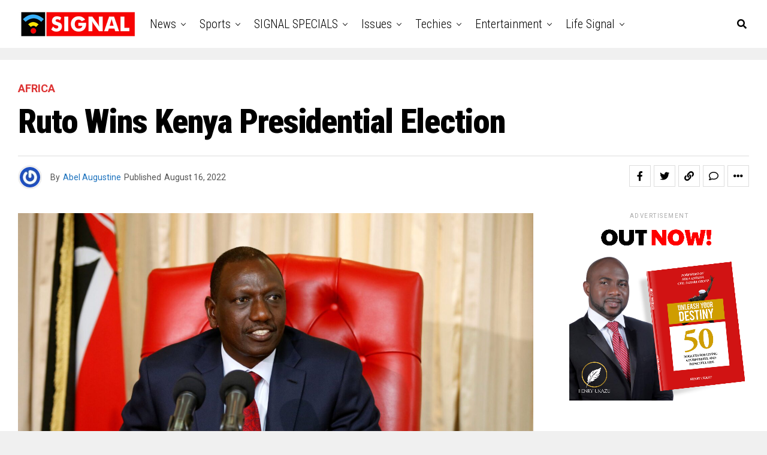

--- FILE ---
content_type: text/html; charset=UTF-8
request_url: https://www.signalng.com/ruto-wins-kenya-presidential-election/
body_size: 33813
content:

<!DOCTYPE html>
<html lang="en">
<head>
<meta charset="UTF-8" >
<meta name="viewport" id="viewport" content="width=device-width, initial-scale=1.0, maximum-scale=1.0, minimum-scale=1.0, user-scalable=no" />
<meta name='robots' content='index, follow, max-image-preview:large, max-snippet:-1, max-video-preview:-1' />
	<style>img:is([sizes="auto" i], [sizes^="auto," i]) { contain-intrinsic-size: 3000px 1500px }</style>
	
	<!-- This site is optimized with the Yoast SEO plugin v20.2.1 - https://yoast.com/wordpress/plugins/seo/ -->
	<title>Ruto Wins Kenya Presidential Election - SIGNAL</title>
	<link rel="canonical" href="https://www.signalng.com/ruto-wins-kenya-presidential-election/" />
	<meta property="og:locale" content="en_US" />
	<meta property="og:type" content="article" />
	<meta property="og:title" content="Ruto Wins Kenya Presidential Election - SIGNAL" />
	<meta property="og:description" content="The head of Kenya’s election body on Monday declared Deputy President William Ruto the winner of the country’s close-fought presidential election, despite several commissioners rejecting the results. The Independent Electoral and Boundaries Commission chairman Wafula Chebukati said Ruto had won almost 7.18 million votes (50.49 percent) against 6.94 million (48.85 percent) for his rival Raila [&hellip;]" />
	<meta property="og:url" content="https://www.signalng.com/ruto-wins-kenya-presidential-election/" />
	<meta property="og:site_name" content="SIGNAL" />
	<meta property="article:publisher" content="https://www.facebook.com/thesignalng" />
	<meta property="article:published_time" content="2022-08-16T00:41:04+00:00" />
	<meta property="article:modified_time" content="2022-08-16T00:42:02+00:00" />
	<meta property="og:image" content="https://www.signalng.com/wp-content/uploads/William-Ruto-1-1.jpg" />
	<meta property="og:image:width" content="2496" />
	<meta property="og:image:height" content="1427" />
	<meta property="og:image:type" content="image/jpeg" />
	<meta name="author" content="Abel Augustine" />
	<meta name="twitter:card" content="summary_large_image" />
	<meta name="twitter:creator" content="@thesignalng" />
	<meta name="twitter:site" content="@thesignalng" />
	<meta name="twitter:label1" content="Written by" />
	<meta name="twitter:data1" content="Abel Augustine" />
	<meta name="twitter:label2" content="Est. reading time" />
	<meta name="twitter:data2" content="1 minute" />
	<script type="application/ld+json" class="yoast-schema-graph">{"@context":"https://schema.org","@graph":[{"@type":"Article","@id":"https://www.signalng.com/ruto-wins-kenya-presidential-election/#article","isPartOf":{"@id":"https://www.signalng.com/ruto-wins-kenya-presidential-election/"},"author":{"name":"Abel Augustine","@id":"https://www.signalng.com/#/schema/person/1b9369ef836b471f380006d47fb3b83b"},"headline":"Ruto Wins Kenya Presidential Election","datePublished":"2022-08-16T00:41:04+00:00","dateModified":"2022-08-16T00:42:02+00:00","mainEntityOfPage":{"@id":"https://www.signalng.com/ruto-wins-kenya-presidential-election/"},"wordCount":169,"commentCount":0,"publisher":{"@id":"https://www.signalng.com/#organization"},"image":{"@id":"https://www.signalng.com/ruto-wins-kenya-presidential-election/#primaryimage"},"thumbnailUrl":"https://www.signalng.com/wp-content/uploads/William-Ruto-1-1.jpg","keywords":["Kenya","News","Raila Odinga","William Ruto"],"articleSection":["Africa","News"],"inLanguage":"en","potentialAction":[{"@type":"CommentAction","name":"Comment","target":["https://www.signalng.com/ruto-wins-kenya-presidential-election/#respond"]}]},{"@type":"WebPage","@id":"https://www.signalng.com/ruto-wins-kenya-presidential-election/","url":"https://www.signalng.com/ruto-wins-kenya-presidential-election/","name":"Ruto Wins Kenya Presidential Election - SIGNAL","isPartOf":{"@id":"https://www.signalng.com/#website"},"primaryImageOfPage":{"@id":"https://www.signalng.com/ruto-wins-kenya-presidential-election/#primaryimage"},"image":{"@id":"https://www.signalng.com/ruto-wins-kenya-presidential-election/#primaryimage"},"thumbnailUrl":"https://www.signalng.com/wp-content/uploads/William-Ruto-1-1.jpg","datePublished":"2022-08-16T00:41:04+00:00","dateModified":"2022-08-16T00:42:02+00:00","breadcrumb":{"@id":"https://www.signalng.com/ruto-wins-kenya-presidential-election/#breadcrumb"},"inLanguage":"en","potentialAction":[{"@type":"ReadAction","target":["https://www.signalng.com/ruto-wins-kenya-presidential-election/"]}]},{"@type":"ImageObject","inLanguage":"en","@id":"https://www.signalng.com/ruto-wins-kenya-presidential-election/#primaryimage","url":"https://www.signalng.com/wp-content/uploads/William-Ruto-1-1.jpg","contentUrl":"https://www.signalng.com/wp-content/uploads/William-Ruto-1-1.jpg","width":2496,"height":1427},{"@type":"BreadcrumbList","@id":"https://www.signalng.com/ruto-wins-kenya-presidential-election/#breadcrumb","itemListElement":[{"@type":"ListItem","position":1,"name":"Home","item":"https://www.signalng.com/"},{"@type":"ListItem","position":2,"name":"Ruto Wins Kenya Presidential Election"}]},{"@type":"WebSite","@id":"https://www.signalng.com/#website","url":"https://www.signalng.com/","name":"SIGNAL","description":"News for a new generation.","publisher":{"@id":"https://www.signalng.com/#organization"},"potentialAction":[{"@type":"SearchAction","target":{"@type":"EntryPoint","urlTemplate":"https://www.signalng.com/?s={search_term_string}"},"query-input":"required name=search_term_string"}],"inLanguage":"en"},{"@type":"Organization","@id":"https://www.signalng.com/#organization","name":"Signal","url":"https://www.signalng.com/","logo":{"@type":"ImageObject","inLanguage":"en","@id":"https://www.signalng.com/#/schema/logo/image/","url":"https://www.signalng.com/wp-content/uploads/Signal-Logo-small.png","contentUrl":"https://www.signalng.com/wp-content/uploads/Signal-Logo-small.png","width":200,"height":50,"caption":"Signal"},"image":{"@id":"https://www.signalng.com/#/schema/logo/image/"},"sameAs":["https://www.facebook.com/thesignalng","https://twitter.com/thesignalng","https://www.instagram.com/thesignalng/","https://www.youtube.com/channel/UCJWDLhNPchr4iRG1Ja1EH5Q","https://www.linkedin.com/company/signal-news-global"]},{"@type":"Person","@id":"https://www.signalng.com/#/schema/person/1b9369ef836b471f380006d47fb3b83b","name":"Abel Augustine","image":{"@type":"ImageObject","inLanguage":"en","@id":"https://www.signalng.com/#/schema/person/image/","url":"https://secure.gravatar.com/avatar/31e578b3030c77cd9006bb5354870a76?s=96&r=g","contentUrl":"https://secure.gravatar.com/avatar/31e578b3030c77cd9006bb5354870a76?s=96&r=g","caption":"Abel Augustine"},"sameAs":["http://www.signalng.com"],"url":"https://www.signalng.com/author/abelogwu/"}]}</script>
	<!-- / Yoast SEO plugin. -->


<link rel='dns-prefetch' href='//ajax.googleapis.com' />
<link rel='dns-prefetch' href='//fonts.googleapis.com' />
<link rel="alternate" type="application/rss+xml" title="SIGNAL &raquo; Feed" href="https://www.signalng.com/feed/" />
<link rel="alternate" type="application/rss+xml" title="SIGNAL &raquo; Comments Feed" href="https://www.signalng.com/comments/feed/" />
<link rel="alternate" type="application/rss+xml" title="SIGNAL &raquo; Ruto Wins Kenya Presidential Election Comments Feed" href="https://www.signalng.com/ruto-wins-kenya-presidential-election/feed/" />
<script type="text/javascript">
/* <![CDATA[ */
window._wpemojiSettings = {"baseUrl":"https:\/\/s.w.org\/images\/core\/emoji\/15.0.3\/72x72\/","ext":".png","svgUrl":"https:\/\/s.w.org\/images\/core\/emoji\/15.0.3\/svg\/","svgExt":".svg","source":{"concatemoji":"https:\/\/www.signalng.com\/wp-includes\/js\/wp-emoji-release.min.js?ver=6.7.4"}};
/*! This file is auto-generated */
!function(i,n){var o,s,e;function c(e){try{var t={supportTests:e,timestamp:(new Date).valueOf()};sessionStorage.setItem(o,JSON.stringify(t))}catch(e){}}function p(e,t,n){e.clearRect(0,0,e.canvas.width,e.canvas.height),e.fillText(t,0,0);var t=new Uint32Array(e.getImageData(0,0,e.canvas.width,e.canvas.height).data),r=(e.clearRect(0,0,e.canvas.width,e.canvas.height),e.fillText(n,0,0),new Uint32Array(e.getImageData(0,0,e.canvas.width,e.canvas.height).data));return t.every(function(e,t){return e===r[t]})}function u(e,t,n){switch(t){case"flag":return n(e,"\ud83c\udff3\ufe0f\u200d\u26a7\ufe0f","\ud83c\udff3\ufe0f\u200b\u26a7\ufe0f")?!1:!n(e,"\ud83c\uddfa\ud83c\uddf3","\ud83c\uddfa\u200b\ud83c\uddf3")&&!n(e,"\ud83c\udff4\udb40\udc67\udb40\udc62\udb40\udc65\udb40\udc6e\udb40\udc67\udb40\udc7f","\ud83c\udff4\u200b\udb40\udc67\u200b\udb40\udc62\u200b\udb40\udc65\u200b\udb40\udc6e\u200b\udb40\udc67\u200b\udb40\udc7f");case"emoji":return!n(e,"\ud83d\udc26\u200d\u2b1b","\ud83d\udc26\u200b\u2b1b")}return!1}function f(e,t,n){var r="undefined"!=typeof WorkerGlobalScope&&self instanceof WorkerGlobalScope?new OffscreenCanvas(300,150):i.createElement("canvas"),a=r.getContext("2d",{willReadFrequently:!0}),o=(a.textBaseline="top",a.font="600 32px Arial",{});return e.forEach(function(e){o[e]=t(a,e,n)}),o}function t(e){var t=i.createElement("script");t.src=e,t.defer=!0,i.head.appendChild(t)}"undefined"!=typeof Promise&&(o="wpEmojiSettingsSupports",s=["flag","emoji"],n.supports={everything:!0,everythingExceptFlag:!0},e=new Promise(function(e){i.addEventListener("DOMContentLoaded",e,{once:!0})}),new Promise(function(t){var n=function(){try{var e=JSON.parse(sessionStorage.getItem(o));if("object"==typeof e&&"number"==typeof e.timestamp&&(new Date).valueOf()<e.timestamp+604800&&"object"==typeof e.supportTests)return e.supportTests}catch(e){}return null}();if(!n){if("undefined"!=typeof Worker&&"undefined"!=typeof OffscreenCanvas&&"undefined"!=typeof URL&&URL.createObjectURL&&"undefined"!=typeof Blob)try{var e="postMessage("+f.toString()+"("+[JSON.stringify(s),u.toString(),p.toString()].join(",")+"));",r=new Blob([e],{type:"text/javascript"}),a=new Worker(URL.createObjectURL(r),{name:"wpTestEmojiSupports"});return void(a.onmessage=function(e){c(n=e.data),a.terminate(),t(n)})}catch(e){}c(n=f(s,u,p))}t(n)}).then(function(e){for(var t in e)n.supports[t]=e[t],n.supports.everything=n.supports.everything&&n.supports[t],"flag"!==t&&(n.supports.everythingExceptFlag=n.supports.everythingExceptFlag&&n.supports[t]);n.supports.everythingExceptFlag=n.supports.everythingExceptFlag&&!n.supports.flag,n.DOMReady=!1,n.readyCallback=function(){n.DOMReady=!0}}).then(function(){return e}).then(function(){var e;n.supports.everything||(n.readyCallback(),(e=n.source||{}).concatemoji?t(e.concatemoji):e.wpemoji&&e.twemoji&&(t(e.twemoji),t(e.wpemoji)))}))}((window,document),window._wpemojiSettings);
/* ]]> */
</script>
<style id='wp-emoji-styles-inline-css' type='text/css'>

	img.wp-smiley, img.emoji {
		display: inline !important;
		border: none !important;
		box-shadow: none !important;
		height: 1em !important;
		width: 1em !important;
		margin: 0 0.07em !important;
		vertical-align: -0.1em !important;
		background: none !important;
		padding: 0 !important;
	}
</style>
<link rel='stylesheet' id='wp-block-library-css' href='https://www.signalng.com/wp-includes/css/dist/block-library/style.min.css?ver=6.7.4' type='text/css' media='all' />
<style id='classic-theme-styles-inline-css' type='text/css'>
/*! This file is auto-generated */
.wp-block-button__link{color:#fff;background-color:#32373c;border-radius:9999px;box-shadow:none;text-decoration:none;padding:calc(.667em + 2px) calc(1.333em + 2px);font-size:1.125em}.wp-block-file__button{background:#32373c;color:#fff;text-decoration:none}
</style>
<style id='global-styles-inline-css' type='text/css'>
:root{--wp--preset--aspect-ratio--square: 1;--wp--preset--aspect-ratio--4-3: 4/3;--wp--preset--aspect-ratio--3-4: 3/4;--wp--preset--aspect-ratio--3-2: 3/2;--wp--preset--aspect-ratio--2-3: 2/3;--wp--preset--aspect-ratio--16-9: 16/9;--wp--preset--aspect-ratio--9-16: 9/16;--wp--preset--color--black: #000000;--wp--preset--color--cyan-bluish-gray: #abb8c3;--wp--preset--color--white: #ffffff;--wp--preset--color--pale-pink: #f78da7;--wp--preset--color--vivid-red: #cf2e2e;--wp--preset--color--luminous-vivid-orange: #ff6900;--wp--preset--color--luminous-vivid-amber: #fcb900;--wp--preset--color--light-green-cyan: #7bdcb5;--wp--preset--color--vivid-green-cyan: #00d084;--wp--preset--color--pale-cyan-blue: #8ed1fc;--wp--preset--color--vivid-cyan-blue: #0693e3;--wp--preset--color--vivid-purple: #9b51e0;--wp--preset--gradient--vivid-cyan-blue-to-vivid-purple: linear-gradient(135deg,rgba(6,147,227,1) 0%,rgb(155,81,224) 100%);--wp--preset--gradient--light-green-cyan-to-vivid-green-cyan: linear-gradient(135deg,rgb(122,220,180) 0%,rgb(0,208,130) 100%);--wp--preset--gradient--luminous-vivid-amber-to-luminous-vivid-orange: linear-gradient(135deg,rgba(252,185,0,1) 0%,rgba(255,105,0,1) 100%);--wp--preset--gradient--luminous-vivid-orange-to-vivid-red: linear-gradient(135deg,rgba(255,105,0,1) 0%,rgb(207,46,46) 100%);--wp--preset--gradient--very-light-gray-to-cyan-bluish-gray: linear-gradient(135deg,rgb(238,238,238) 0%,rgb(169,184,195) 100%);--wp--preset--gradient--cool-to-warm-spectrum: linear-gradient(135deg,rgb(74,234,220) 0%,rgb(151,120,209) 20%,rgb(207,42,186) 40%,rgb(238,44,130) 60%,rgb(251,105,98) 80%,rgb(254,248,76) 100%);--wp--preset--gradient--blush-light-purple: linear-gradient(135deg,rgb(255,206,236) 0%,rgb(152,150,240) 100%);--wp--preset--gradient--blush-bordeaux: linear-gradient(135deg,rgb(254,205,165) 0%,rgb(254,45,45) 50%,rgb(107,0,62) 100%);--wp--preset--gradient--luminous-dusk: linear-gradient(135deg,rgb(255,203,112) 0%,rgb(199,81,192) 50%,rgb(65,88,208) 100%);--wp--preset--gradient--pale-ocean: linear-gradient(135deg,rgb(255,245,203) 0%,rgb(182,227,212) 50%,rgb(51,167,181) 100%);--wp--preset--gradient--electric-grass: linear-gradient(135deg,rgb(202,248,128) 0%,rgb(113,206,126) 100%);--wp--preset--gradient--midnight: linear-gradient(135deg,rgb(2,3,129) 0%,rgb(40,116,252) 100%);--wp--preset--font-size--small: 13px;--wp--preset--font-size--medium: 20px;--wp--preset--font-size--large: 36px;--wp--preset--font-size--x-large: 42px;--wp--preset--spacing--20: 0.44rem;--wp--preset--spacing--30: 0.67rem;--wp--preset--spacing--40: 1rem;--wp--preset--spacing--50: 1.5rem;--wp--preset--spacing--60: 2.25rem;--wp--preset--spacing--70: 3.38rem;--wp--preset--spacing--80: 5.06rem;--wp--preset--shadow--natural: 6px 6px 9px rgba(0, 0, 0, 0.2);--wp--preset--shadow--deep: 12px 12px 50px rgba(0, 0, 0, 0.4);--wp--preset--shadow--sharp: 6px 6px 0px rgba(0, 0, 0, 0.2);--wp--preset--shadow--outlined: 6px 6px 0px -3px rgba(255, 255, 255, 1), 6px 6px rgba(0, 0, 0, 1);--wp--preset--shadow--crisp: 6px 6px 0px rgba(0, 0, 0, 1);}:where(.is-layout-flex){gap: 0.5em;}:where(.is-layout-grid){gap: 0.5em;}body .is-layout-flex{display: flex;}.is-layout-flex{flex-wrap: wrap;align-items: center;}.is-layout-flex > :is(*, div){margin: 0;}body .is-layout-grid{display: grid;}.is-layout-grid > :is(*, div){margin: 0;}:where(.wp-block-columns.is-layout-flex){gap: 2em;}:where(.wp-block-columns.is-layout-grid){gap: 2em;}:where(.wp-block-post-template.is-layout-flex){gap: 1.25em;}:where(.wp-block-post-template.is-layout-grid){gap: 1.25em;}.has-black-color{color: var(--wp--preset--color--black) !important;}.has-cyan-bluish-gray-color{color: var(--wp--preset--color--cyan-bluish-gray) !important;}.has-white-color{color: var(--wp--preset--color--white) !important;}.has-pale-pink-color{color: var(--wp--preset--color--pale-pink) !important;}.has-vivid-red-color{color: var(--wp--preset--color--vivid-red) !important;}.has-luminous-vivid-orange-color{color: var(--wp--preset--color--luminous-vivid-orange) !important;}.has-luminous-vivid-amber-color{color: var(--wp--preset--color--luminous-vivid-amber) !important;}.has-light-green-cyan-color{color: var(--wp--preset--color--light-green-cyan) !important;}.has-vivid-green-cyan-color{color: var(--wp--preset--color--vivid-green-cyan) !important;}.has-pale-cyan-blue-color{color: var(--wp--preset--color--pale-cyan-blue) !important;}.has-vivid-cyan-blue-color{color: var(--wp--preset--color--vivid-cyan-blue) !important;}.has-vivid-purple-color{color: var(--wp--preset--color--vivid-purple) !important;}.has-black-background-color{background-color: var(--wp--preset--color--black) !important;}.has-cyan-bluish-gray-background-color{background-color: var(--wp--preset--color--cyan-bluish-gray) !important;}.has-white-background-color{background-color: var(--wp--preset--color--white) !important;}.has-pale-pink-background-color{background-color: var(--wp--preset--color--pale-pink) !important;}.has-vivid-red-background-color{background-color: var(--wp--preset--color--vivid-red) !important;}.has-luminous-vivid-orange-background-color{background-color: var(--wp--preset--color--luminous-vivid-orange) !important;}.has-luminous-vivid-amber-background-color{background-color: var(--wp--preset--color--luminous-vivid-amber) !important;}.has-light-green-cyan-background-color{background-color: var(--wp--preset--color--light-green-cyan) !important;}.has-vivid-green-cyan-background-color{background-color: var(--wp--preset--color--vivid-green-cyan) !important;}.has-pale-cyan-blue-background-color{background-color: var(--wp--preset--color--pale-cyan-blue) !important;}.has-vivid-cyan-blue-background-color{background-color: var(--wp--preset--color--vivid-cyan-blue) !important;}.has-vivid-purple-background-color{background-color: var(--wp--preset--color--vivid-purple) !important;}.has-black-border-color{border-color: var(--wp--preset--color--black) !important;}.has-cyan-bluish-gray-border-color{border-color: var(--wp--preset--color--cyan-bluish-gray) !important;}.has-white-border-color{border-color: var(--wp--preset--color--white) !important;}.has-pale-pink-border-color{border-color: var(--wp--preset--color--pale-pink) !important;}.has-vivid-red-border-color{border-color: var(--wp--preset--color--vivid-red) !important;}.has-luminous-vivid-orange-border-color{border-color: var(--wp--preset--color--luminous-vivid-orange) !important;}.has-luminous-vivid-amber-border-color{border-color: var(--wp--preset--color--luminous-vivid-amber) !important;}.has-light-green-cyan-border-color{border-color: var(--wp--preset--color--light-green-cyan) !important;}.has-vivid-green-cyan-border-color{border-color: var(--wp--preset--color--vivid-green-cyan) !important;}.has-pale-cyan-blue-border-color{border-color: var(--wp--preset--color--pale-cyan-blue) !important;}.has-vivid-cyan-blue-border-color{border-color: var(--wp--preset--color--vivid-cyan-blue) !important;}.has-vivid-purple-border-color{border-color: var(--wp--preset--color--vivid-purple) !important;}.has-vivid-cyan-blue-to-vivid-purple-gradient-background{background: var(--wp--preset--gradient--vivid-cyan-blue-to-vivid-purple) !important;}.has-light-green-cyan-to-vivid-green-cyan-gradient-background{background: var(--wp--preset--gradient--light-green-cyan-to-vivid-green-cyan) !important;}.has-luminous-vivid-amber-to-luminous-vivid-orange-gradient-background{background: var(--wp--preset--gradient--luminous-vivid-amber-to-luminous-vivid-orange) !important;}.has-luminous-vivid-orange-to-vivid-red-gradient-background{background: var(--wp--preset--gradient--luminous-vivid-orange-to-vivid-red) !important;}.has-very-light-gray-to-cyan-bluish-gray-gradient-background{background: var(--wp--preset--gradient--very-light-gray-to-cyan-bluish-gray) !important;}.has-cool-to-warm-spectrum-gradient-background{background: var(--wp--preset--gradient--cool-to-warm-spectrum) !important;}.has-blush-light-purple-gradient-background{background: var(--wp--preset--gradient--blush-light-purple) !important;}.has-blush-bordeaux-gradient-background{background: var(--wp--preset--gradient--blush-bordeaux) !important;}.has-luminous-dusk-gradient-background{background: var(--wp--preset--gradient--luminous-dusk) !important;}.has-pale-ocean-gradient-background{background: var(--wp--preset--gradient--pale-ocean) !important;}.has-electric-grass-gradient-background{background: var(--wp--preset--gradient--electric-grass) !important;}.has-midnight-gradient-background{background: var(--wp--preset--gradient--midnight) !important;}.has-small-font-size{font-size: var(--wp--preset--font-size--small) !important;}.has-medium-font-size{font-size: var(--wp--preset--font-size--medium) !important;}.has-large-font-size{font-size: var(--wp--preset--font-size--large) !important;}.has-x-large-font-size{font-size: var(--wp--preset--font-size--x-large) !important;}
:where(.wp-block-post-template.is-layout-flex){gap: 1.25em;}:where(.wp-block-post-template.is-layout-grid){gap: 1.25em;}
:where(.wp-block-columns.is-layout-flex){gap: 2em;}:where(.wp-block-columns.is-layout-grid){gap: 2em;}
:root :where(.wp-block-pullquote){font-size: 1.5em;line-height: 1.6;}
</style>
<link rel='stylesheet' id='theiaPostSlider-css' href='https://www.signalng.com/wp-content/plugins/theia-post-slider/css/font-theme.css?ver=1.15.1' type='text/css' media='all' />
<style id='theiaPostSlider-inline-css' type='text/css'>


				.theiaPostSlider_nav.fontTheme ._title,
				.theiaPostSlider_nav.fontTheme ._text {
					line-height: 48px;
				}
	
				.theiaPostSlider_nav.fontTheme ._button {
					color: #f08100;
				}
	
				.theiaPostSlider_nav.fontTheme ._button ._2 span {
					font-size: 48px;
					line-height: 48px;
				}
	
				.theiaPostSlider_nav.fontTheme ._button:hover,
				.theiaPostSlider_nav.fontTheme ._button:focus {
					color: #ffa338;
				}
	
				.theiaPostSlider_nav.fontTheme ._disabled {
					color: #777777 !important;
				}
			
</style>
<link rel='stylesheet' id='theiaPostSlider-font-css' href='https://www.signalng.com/wp-content/plugins/theia-post-slider/fonts/style.css?ver=1.15.1' type='text/css' media='all' />
<link rel='stylesheet' id='ql-jquery-ui-css' href='//ajax.googleapis.com/ajax/libs/jqueryui/1.12.1/themes/smoothness/jquery-ui.css?ver=6.7.4' type='text/css' media='all' />
<link rel='stylesheet' id='reviewer-photoswipe-css' href='https://www.signalng.com/wp-content/plugins/reviewer/public/assets/css/photoswipe.css?ver=3.14.2' type='text/css' media='all' />
<link rel='stylesheet' id='dashicons-css' href='https://www.signalng.com/wp-includes/css/dashicons.min.css?ver=6.7.4' type='text/css' media='all' />
<link rel='stylesheet' id='reviewer-public-css' href='https://www.signalng.com/wp-content/plugins/reviewer/public/assets/css/reviewer-public.css?ver=3.14.2' type='text/css' media='all' />
<link rel='stylesheet' id='zox-custom-style-css' href='https://www.signalng.com/wp-content/themes/zoxpress/style.css?ver=6.7.4' type='text/css' media='all' />
<style id='zox-custom-style-inline-css' type='text/css'>


	a,
	a:visited,
	a:hover h2.zox-s-title1,
	a:hover h2.zox-s-title1-feat,
	a:hover h2.zox-s-title2,
	a:hover h2.zox-s-title3,
	.zox-post-body p a,
	h3.zox-post-cat a,
	.sp-template a,
	.sp-data-table a,
	span.zox-author-name a,
	a:hover h2.zox-authors-latest,
	span.zox-authors-name a:hover,
	#zox-side-wrap a:hover {
		color: #1e73be;
	}

	.zox-s8 a:hover h2.zox-s-title1,
	.zox-s8 a:hover h2.zox-s-title1-feat,
	.zox-s8 a:hover h2.zox-s-title2,
	.zox-s8 a:hover h2.zox-s-title3 {
		box-shadow: 15px 0 0 #fff, -10px 0 0 #fff;
		color: #1e73be;
	}

	.woocommerce-message:before,
	.woocommerce-info:before,
	.woocommerce-message:before,
	.woocommerce .star-rating span:before,
	span.zox-s-cat,
	h3.zox-post-cat a,
	.zox-s6 span.zox-s-cat,
	.zox-s8 span.zox-s-cat,
	.zox-widget-side-trend-wrap .zox-art-text:before {
		color: #dd3333;
	}

	.zox-widget-bgp,
	.zox-widget-bgp.zox-widget-txtw .zox-art-wrap,
	.zox-widget-bgp.zox-widget-txtw .zox-widget-featl-sub .zox-art-wrap,
	.zox-s4 .zox-widget-bgp span.zox-s-cat,
	.woocommerce span.onsale,
	.zox-s7 .zox-byline-wrap:before,
	.zox-s3 span.zox-s-cat,
	.zox-o1 span.zox-s-cat,
	.zox-s3 .zox-widget-side-trend-wrap .zox-art-text:before,
	.sp-table-caption,
	#zox-search-form #zox-search-submit,
	#zox-search-form2 #zox-search-submit2,
	.pagination .current,
	.pagination a:hover,
	.zox-o6 span.zox-s-cat {
		background: #dd3333;
	}

	.woocommerce .widget_price_filter .ui-slider .ui-slider-handle,
	.woocommerce #respond input#submit.alt,
	.woocommerce a.button.alt,
	.woocommerce button.button.alt,
	.woocommerce input.button.alt,
	.woocommerce #respond input#submit.alt:hover,
	.woocommerce a.button.alt:hover,
	.woocommerce button.button.alt:hover,
	.woocommerce input.button.alt:hover {
		background-color: #dd3333;
	}

	.woocommerce-error,
	.woocommerce-info,
	.woocommerce-message {
		border-top-color: #dd3333;
	}

	.zox-feat-ent1-left,
	.zox-ent1 .zox-side-widget {
		border-top: 2px solid #dd3333;
	}

	.zox-feat-ent3-main-wrap h2.zox-s-title2 {
		background-color: #dd3333;
		box-shadow: 15px 0 0 #dd3333, -10px 0 0 #dd3333;
	}

	.zox-widget-side-trend-wrap .zox-art-text:before,
	.pagination .current,
	.pagination a:hover {
		border: 1px solid #dd3333;
	}

	.zox-post-type {
		border: 3px solid #dd3333;
	}
	.zox-net1 .zox-post-type,
	.zox-net2 .zox-post-type {
		background: #dd3333;
	}
	.zox-widget-featl-sub .zox-post-type {
		border: 2px solid #dd3333;
	}

	@media screen and (max-width: 479px) {
	.zox-net1.zox-s4 .zox-widget-bgp .zox-art-main span.zox-s-cat {
		background: #dd3333 !important;
	}
	}

	.zox-o3 h3.zox-s-cat {
		background: #dddddd;
	}

	.zox-widget-bgs,
	.zox-widget-bgs.zox-widget-txtw .zox-art-wrap,
	.zox-widget-bgs.zox-widget-txtw .zox-widget-featl-sub .zox-art-wrap,
	.zox-s4 .zox-widget-bgs span.zox-s-cat {
		background: #dddddd;
	}

	#zox-top-head-wrap {
		background: #ffffff;
	}

	span.zox-top-soc-but,
	.zox-top-nav-menu ul li a,
	span.zox-woo-cart-icon {
		color: #555555;
	}

	span.zox-woo-cart-num {
		background: #555555;
	}

	.zox-top-nav-menu ul li:hover a {
		color: #ed1c24;
	}

	#zox-top-head-wrap,
	#zox-top-head,
	#zox-top-head-left,
	#zox-top-head-mid,
	#zox-top-head-right,
	.zox-top-nav-menu ul {
		height: 40px;
	}

	#zox-top-head-mid img {
		max-height: calc(40px - 20px);
	}

	.zox-top-nav-menu ul li a {
		font-size: 14px;
	}

	#zox-bot-head-wrap,
	#zox-bot-head-wrap.zox-trans-bot.zox-fix-up,
	#zox-fly-wrap,
	#zox-bot-head-wrap.zox-trans-bot:hover {
		background-color: #ffffff;
		background-image: none;
	}

	.zox-nav-menu ul li a,
	span.zox-nav-search-but,
	span.zox-night,
	.zox-trans-bot.zox-fix-up .zox-nav-menu ul li a,
	.zox-trans-bot.zox-fix-up span.zox-nav-search-but,
	nav.zox-fly-nav-menu ul li a,
	span.zox-fly-soc-head,
	ul.zox-fly-soc-list li a,
	nav.zox-fly-nav-menu ul li.menu-item-has-children:after {
		color: #000000;
	}

	.zox-nav-menu ul li.menu-item-has-children a:after,
	.zox-nav-menu ul li.zox-mega-drop a:after {
		border-right: 1px solid #000000;
		border-bottom: 1px solid #000000;
	}

	.zox-fly-but-wrap span,
	.zox-trans-bot.zox-fix-up .zox-fly-but-wrap span {
		background: #000000;
	}

	.zox-nav-menu ul li:hover a,
	span.zox-nav-search-but:hover,
	span.zox-night:hover {
		color: #ed1c24;
	}

	.zox-fly-but-wrap:hover span {
		background: #ed1c24;
	}

	span.zox-widget-main-title {
		color: #111111;
	}

	#zox-foot-wrap {
		background: #ffffff;
	}

	#zox-foot-wrap p {
		color: #050505;
	}

	#zox-foot-wrap a {
		color: #777777;
	}

	ul.zox-foot-soc-list li a {
		border: 1px solid #777777;
	}

	span.zox-widget-side-title {
		color: #111111;
	}

	span.zox-post-main-title {
		color: #00000;
	}

	.zox-top-nav-menu ul li a {
		padding-top: calc((40px - 14px) / 2);
		padding-bottom: calc((40px - 14px) / 2);
	}

	#zox-bot-head-wrap,
	.zox-bot-head-menu,
	#zox-bot-head,
	#zox-bot-head-left,
	#zox-bot-head-right,
	#zox-bot-head-mid,
	.zox-bot-head-logo,
	.zox-bot-head-logo-main,
	.zox-nav-menu,
	.zox-nav-menu ul {
		height: 80px;
	}

	.zox-bot-head-logo img,
	.zox-bot-head-logo-main img {
		max-height: calc(80px - 20px);
	}

	.zox-nav-menu ul li ul.sub-menu,
	.zox-nav-menu ul li.menu-item-object-category .zox-mega-dropdown {
		top: 80px;
	}

	.zox-nav-menu ul li a {
		font-size: 20px;
	}

	.zox-nav-menu ul li a {
		padding-top: calc((80px - 20px) / 2);
		padding-bottom: calc((80px - 20px) / 2);
	}

	.zox-fix-up {
		top: -80px !important;
		-webkit-transform: translate3d(0,-80px,0) !important;
	   	   -moz-transform: translate3d(0,-80px,0) !important;
	    	-ms-transform: translate3d(0,-80px,0) !important;
	     	 -o-transform: translate3d(0,-80px,0) !important;
				transform: translate3d(0,-80px,0) !important;
	}

	.zox-fix {
		top: -80px;
		-webkit-transform: translate3d(0,80px,0) !important;
	   	   -moz-transform: translate3d(0,80px,0) !important;
	    	-ms-transform: translate3d(0,80px,0) !important;
	     	 -o-transform: translate3d(0,80px,0) !important;
				transform: translate3d(0,80px,0) !important;
	}

	.zox-fix-up .zox-nav-menu ul li a {
		padding-top: calc((60px - 20px) / 2);
		padding-bottom: calc((60px - 20px) / 2);
	}

	.zox-feat-ent1-grid,
	.zox-feat-ent2-bot,
	.zox-feat-net1-grid {
		grid-template-columns: auto 300px;
	}

	body,
	span.zox-s-cat,
	span.zox-ad-label,
	.woocommerce ul.product_list_widget li a,
	.woocommerce ul.product_list_widget span.product-title,
	.woocommerce #reviews #comments ol.commentlist li .comment-text p.meta,
	.woocommerce div.product p.price,
	.woocommerce div.product p.price ins,
	.woocommerce div.product p.price del,
	.woocommerce ul.products li.product .price del,
	.woocommerce ul.products li.product .price ins,
	.woocommerce ul.products li.product .price,
	.woocommerce #respond input#submit,
	.woocommerce a.button,
	.woocommerce button.button,
	.woocommerce input.button,
	.woocommerce .widget_price_filter .price_slider_amount .button,
	.woocommerce span.onsale,
	.woocommerce-review-link,
	#woo-content p.woocommerce-result-count,
	.woocommerce div.product .woocommerce-tabs ul.tabs li a,
	.woocommerce .woocommerce-breadcrumb,
	.woocommerce #respond input#submit.alt,
	.woocommerce a.button.alt,
	.woocommerce button.button.alt,
	.woocommerce input.button.alt,
	.zox-post-tags-header,
	.zox-post-tags a {
		font-family: 'Roboto', sans-serif;
		font-weight: 400;
		text-transform: None;
	}

	#zox-woo-side-wrap span.zox-widget-side-title,
	span.zox-authors-name a,
	h1.zox-author-top-head {
		font-family: 'Roboto', sans-serif;
	}

	p.zox-s-graph,
	span.zox-post-excerpt p,
	.zox-post-body p,
	#woo-content p,
	#zox-404 p,
	.zox-post-body ul li,
	.zox-post-body ol li,
	.zox-author-box-text p {
		font-family: 'Roboto', sans-serif;
		font-weight: 400;
		text-transform: None;
	}

	.zox-nav-menu ul li a,
	.zox-top-nav-menu ul li a,
	nav.zox-fly-nav-menu ul li a {
		font-family: 'Roboto Condensed', sans-serif;
		font-weight: 300;
		text-transform: Capitalize;
	}

	.zox-nav-menu ul li ul.zox-mega-list li a,
	.zox-nav-menu ul li ul.zox-mega-list li a p {
		font-family: 'Roboto Condensed', sans-serif;
	}

	h2.zox-s-title1,
	h2.zox-s-title1-feat,
	.woocommerce div.product .product_title,
	.woocommerce .related h2,
	#woo-content .summary p.price,
	.woocommerce div.product .woocommerce-tabs .panel h2,
	#zox-404 h1,
	h1.zox-post-title,
	.zox-widget-side-trend-wrap .zox-art-text:before,
	.zox-post-body blockquote p,
	.zox-post-body .wp-block-pullquote blockquote p,
	.zox-post-body h1,
	.zox-post-body h2,
	.zox-post-body h3,
	.zox-post-body h4,
	.zox-post-body h5,
	.zox-post-body h6,
	.comment-inner h1,
	.comment-inner h2,
	.comment-inner h3,
	.comment-inner h4,
	.comment-inner h5,
	.comment-inner h6,
	span.zox-author-box-name a {
		font-family: 'Roboto Condensed', sans-serif;
		font-weight: 900;
		text-transform: Capitalize;
	}

	span.zox-widget-main-title {
		font-family: 'IM Fell French Canon', sans-serif;
		font-weight: 400;
		text-transform: Capitalize;
	}

	span.zox-widget-side-title {
		font-family: 'IM Fell French Canon', sans-serif;
		font-weight: 400;
		text-transform: Capitalize;
	}

	span.zox-post-main-title {
		font-family: 'Roboto', sans-serif;
		font-weight: 800;
		text-transform: Capitalize;
	}

	h2.zox-s-title2,
	h2.zox-s-title3,
	span.zox-woo-cart-num,
	p.zox-search-p,
	.alp-related-posts .current .post-title,
	.alp-related-posts-wrapper .alp-related-post .post-title,
	.zox-widget-txtw span.zox-widget-main-title {
		font-family: 'Roboto Condensed', sans-serif;
		font-weight: 700;
		text-transform: Capitalize;
	}

	.zox-post-width {
		margin: 0 auto;
		max-width: calc(1240px + 60px);
	}


	

			.zox-head-width {
				margin: 0 auto;
				max-width: calc(1260px + 60px);
			}
			.zox-nav-menu ul li.zox-mega-drop .zox-mega-dropdown {
							left: calc(((100vw - 100%) /2) * -1);
			}
				

			.zox-body-width,
			.zox-widget-feat-wrap.zox-o1 .zox-art-text-cont,
			.zox-widget-feat-wrap.zox-o4 .zox-art-text-cont,
			.zox-widget-feat-main.zox-o1 .zox-art-text-cont,
			.zox-widget-feat-main.zox-o4 .zox-art-text-cont {
				margin: 0 auto;
				padding: 0 30px;
				max-width: calc(1260px + 60px);
			}
				

			@media screen and (min-width: 1024px) {
				#zox-bot-head-left {
					display: none;
				}
				#zox-bot-head {
					grid-template-columns: auto 60px;
				}
				.zox-bot-head-menu {
					display: grid;
					padding: 0 0 0 90px;
				}
			}
			@media screen and (max-width: 1023px) {
				#zox-bot-head-left {
					display: grid;
				}
			}
				

	.zox-fix-up {
		-webkit-box-shadow: 0 0.5rem 1rem 0 rgba(21,21,30,0.08);
		   -moz-box-shadow: 0 0.5rem 1rem 0 rgba(21,21,30,0.08);
			-ms-box-shadow: 0 0.5rem 1rem 0 rgba(21,21,30,0.08);
			 -o-box-shadow: 0 0.5rem 1rem 0 rgba(21,21,30,0.08);
				box-shadow: 0 0.5rem 1rem 0 rgba(21,21,30,0.08);
	}
		

.zox-nav-links {
	display: none;
	}
	

#zox-home-body-wrap {
	grid-template-columns: 100%;
	}
.home .zox-blog-grid.zox-div3 {
	grid-template-columns: 1fr 1fr 1fr;
}
.home .zox-blog-grid.zox-div4 {
	grid-template-columns: 1fr 1fr 1fr 1fr;
}
	

	.zox-post-body p a {
		box-shadow: inset 0 -1px 0 0 #fff, inset 0 -2px 0 0 #1e73be;
		color: #000;
	}
	.zox-post-body p a:hover {
		color: #1e73be;
	}
	

			.zox-widget-main-head {
				margin: 0 0 15px;
			}
			h4.zox-widget-main-title {
				border-top: 1px solid #ccc;
				position: relative;
				text-align: center;
			}
			span.zox-widget-main-title {
				background: #fff;
				border: 1px solid #ddd;
				color: #111111;
				display: inline-block;
				font-size: 18px;
				letter-spacing: .05em;
				padding: 5px 10px 7px;
				position: relative;
					top: -16px;
				text-transform: uppercase;
			}
			.zox_feat_widget .zox-widget-main-head {
				margin: 0;
			}
			.zox_feat_widget h4.zox-widget-main-title {
				height: 1px;
				z-index: 10;
			}
			

			.zox-widget-side-head {
				margin: 0 0 15px;
			}
			h4.zox-widget-side-title {
				border-top: 1px solid #ccc;
				position: relative;
				text-align: center;
			}
			span.zox-widget-side-title {
				background: #fff;
				border: 1px solid #ddd;
				color: #111111;
				display: inline-block;
				font-size: 16px;
				letter-spacing: .05em;
				padding: 4px 8px 5px;
				position: relative;
					top: -13px;
				text-transform: uppercase;
			}
			.zox_feat_widget .zox-widget-side-head {
				margin: 0;
			}
			.zox_feat_widget h4.zox-widget-side-title {
				height: 1px;
				z-index: 10;
			}
			

		.zox-post-main-head {
			margin: 0 0 15px;
		}
		h4.zox-post-main-title {
			border-top: 1px solid #ccc;
			position: relative;
			text-align: center;
		}
		span.zox-post-main-title {
			background: #fff;
			border: 1px solid #ddd;
			color: #00000;
			display: inline-block;
			font-size: 18px;
			letter-spacing: .05em;
			padding: 5px 10px 7px;
			position: relative;
				top: -16px;
			text-transform: uppercase;
		}
		.zox_feat_widget .zox-post-main-head {
			margin: 0;
		}
		.zox_feat_widget h4.zox-post-main-title {
			height: 1px;
			z-index: 10;
		}
		

		#zox-lead-top-wrap {
			position: relative;
			height: 0;
		}
		#zox-lead-top-in {
			clip: rect(0,auto,auto,0);
			overflow: hidden;
			position: absolute;
				left: 0;
				top: 0;
			z-index: 1;
			zoom: 1;
			width: 100%;
			height: 100%;
		}
		#zox-lead-top {
			position: fixed;
				top: 0;
				left: 0;
		}
		


		

	#zox-bot-head-right {
		grid-template-columns: 100%;
		justify-items: end;
	}
		
</style>
<link rel='stylesheet' id='fontawesome-css' href='https://www.signalng.com/wp-content/themes/zoxpress/font-awesome/css/all.css?ver=6.7.4' type='text/css' media='all' />
<link crossorigin="anonymous" rel='stylesheet' id='zox-fonts-css' href='//fonts.googleapis.com/css?family=Heebo%3A300%2C400%2C500%2C700%2C800%2C900%7CAlegreya%3A400%2C500%2C700%2C800%2C900%7CJosefin+Sans%3A300%2C400%2C600%2C700%7CLibre+Franklin%3A300%2C400%2C500%2C600%2C700%2C800%2C900%7CFrank+Ruhl+Libre%3A300%2C400%2C500%2C700%2C900%7CNunito+Sans%3A300%2C400%2C600%2C700%2C800%2C900%7CMontserrat%3A300%2C400%2C500%2C600%2C700%2C800%2C900%7CAnton%3A400%7CNoto+Serif%3A400%2C700%7CNunito%3A300%2C400%2C600%2C700%2C800%2C900%7CRajdhani%3A300%2C400%2C500%2C600%2C700%7CTitillium+Web%3A300%2C400%2C600%2C700%2C900%7CPT+Serif%3A400%2C400i%2C700%2C700i%7CAmiri%3A400%2C400i%2C700%2C700i%7COswald%3A300%2C400%2C500%2C600%2C700%7CRoboto+Mono%3A400%2C700%7CBarlow+Semi+Condensed%3A700%2C800%2C900%7CPoppins%3A300%2C400%2C500%2C600%2C700%2C800%2C900%7CRoboto+Condensed%3A300%2C400%2C700%7CRoboto%3A300%2C400%2C500%2C700%2C900%7CPT+Serif%3A400%2C700%7COpen+Sans+Condensed%3A300%2C700%7COpen+Sans%3A700%7CSource+Serif+Pro%3A400%2C600%2C700%7CIM+Fell+French+Canon%3A400%2C400i%7CRoboto%3A100%2C100i%2C200%2C+200i%2C300%2C300i%2C400%2C400i%2C500%2C500i%2C600%2C600i%2C700%2C700i%2C800%2C800i%2C900%2C900i%7CRoboto%3A100%2C100i%2C200%2C+200i%2C300%2C300i%2C400%2C400i%2C500%2C500i%2C600%2C600i%2C700%2C700i%2C800%2C800i%2C900%2C900i%7CRoboto+Condensed%3A100%2C100i%2C200%2C+200i%2C300%2C300i%2C400%2C400i%2C500%2C500i%2C600%2C600i%2C700%2C700i%2C800%2C800i%2C900%2C900i%7CRoboto+Condensed%3A100%2C100i%2C200%2C+200i%2C300%2C300i%2C400%2C400i%2C500%2C500i%2C600%2C600i%2C700%2C700i%2C800%2C800i%2C900%2C900i%7CRoboto+Condensed%3A100%2C100i%2C200%2C+200i%2C300%2C300i%2C400%2C400i%2C500%2C500i%2C600%2C600i%2C700%2C700i%2C800%2C800i%2C900%2C900i%7CIM+Fell+French+Canon%3A100%2C100i%2C200%2C+200i%2C300%2C300i%2C400%2C400i%2C500%2C500i%2C600%2C600i%2C700%2C700i%2C800%2C800i%2C900%2C900i%7CIM+Fell+French+Canon%3A100%2C100i%2C200%2C+200i%2C300%2C300i%2C400%2C400i%2C500%2C500i%2C600%2C600i%2C700%2C700i%2C800%2C800i%2C900%2C900i%26subset%3Dlatin%2Clatin-ext%2Ccyrillic%2Ccyrillic-ext%2Cgreek-ext%2Cgreek%2Cvietnamese' type='text/css' media='all' />
<link rel='stylesheet' id='zox-media-queries-css' href='https://www.signalng.com/wp-content/themes/zoxpress/css/media-queries.css?ver=6.7.4' type='text/css' media='all' />
<style id='akismet-widget-style-inline-css' type='text/css'>

			.a-stats {
				--akismet-color-mid-green: #357b49;
				--akismet-color-white: #fff;
				--akismet-color-light-grey: #f6f7f7;

				max-width: 350px;
				width: auto;
			}

			.a-stats * {
				all: unset;
				box-sizing: border-box;
			}

			.a-stats strong {
				font-weight: 600;
			}

			.a-stats a.a-stats__link,
			.a-stats a.a-stats__link:visited,
			.a-stats a.a-stats__link:active {
				background: var(--akismet-color-mid-green);
				border: none;
				box-shadow: none;
				border-radius: 8px;
				color: var(--akismet-color-white);
				cursor: pointer;
				display: block;
				font-family: -apple-system, BlinkMacSystemFont, 'Segoe UI', 'Roboto', 'Oxygen-Sans', 'Ubuntu', 'Cantarell', 'Helvetica Neue', sans-serif;
				font-weight: 500;
				padding: 12px;
				text-align: center;
				text-decoration: none;
				transition: all 0.2s ease;
			}

			/* Extra specificity to deal with TwentyTwentyOne focus style */
			.widget .a-stats a.a-stats__link:focus {
				background: var(--akismet-color-mid-green);
				color: var(--akismet-color-white);
				text-decoration: none;
			}

			.a-stats a.a-stats__link:hover {
				filter: brightness(110%);
				box-shadow: 0 4px 12px rgba(0, 0, 0, 0.06), 0 0 2px rgba(0, 0, 0, 0.16);
			}

			.a-stats .count {
				color: var(--akismet-color-white);
				display: block;
				font-size: 1.5em;
				line-height: 1.4;
				padding: 0 13px;
				white-space: nowrap;
			}
		
</style>
<script type="text/javascript" src="https://www.signalng.com/wp-includes/js/jquery/jquery.min.js?ver=3.7.1" id="jquery-core-js"></script>
<script type="text/javascript" src="https://www.signalng.com/wp-includes/js/jquery/jquery-migrate.min.js?ver=3.4.1" id="jquery-migrate-js"></script>
<script type="text/javascript" src="https://www.signalng.com/wp-content/plugins/theia-post-slider/js/balupton-history.js/jquery.history.js?ver=1.7.1" id="history.js-js"></script>
<script type="text/javascript" src="https://www.signalng.com/wp-content/plugins/theia-post-slider/js/async.min.js?ver=14.09.2014" id="async.js-js"></script>
<script type="text/javascript" src="https://www.signalng.com/wp-content/plugins/theia-post-slider/js/tps.js?ver=1.15.1" id="theiaPostSlider/theiaPostSlider.js-js"></script>
<script type="text/javascript" src="https://www.signalng.com/wp-content/plugins/theia-post-slider/js/main.js?ver=1.15.1" id="theiaPostSlider/main.js-js"></script>
<script type="text/javascript" src="https://www.signalng.com/wp-content/plugins/theia-post-slider/js/tps-transition-slide.js?ver=1.15.1" id="theiaPostSlider/transition.js-js"></script>
<link rel="https://api.w.org/" href="https://www.signalng.com/wp-json/" /><link rel="alternate" title="JSON" type="application/json" href="https://www.signalng.com/wp-json/wp/v2/posts/239197" /><link rel="EditURI" type="application/rsd+xml" title="RSD" href="https://www.signalng.com/xmlrpc.php?rsd" />
<meta name="generator" content="WordPress 6.7.4" />
<link rel='shortlink' href='https://www.signalng.com/?p=239197' />
<link rel="alternate" title="oEmbed (JSON)" type="application/json+oembed" href="https://www.signalng.com/wp-json/oembed/1.0/embed?url=https%3A%2F%2Fwww.signalng.com%2Fruto-wins-kenya-presidential-election%2F" />
<link rel="alternate" title="oEmbed (XML)" type="text/xml+oembed" href="https://www.signalng.com/wp-json/oembed/1.0/embed?url=https%3A%2F%2Fwww.signalng.com%2Fruto-wins-kenya-presidential-election%2F&#038;format=xml" />
	<meta name="theme-color" content="#ffffff" />
			<meta property="og:type" content="article" />
													<meta property="og:image" content="https://www.signalng.com/wp-content/uploads/William-Ruto-1-1-1024x576.jpg" />
				<meta name="twitter:image" content="https://www.signalng.com/wp-content/uploads/William-Ruto-1-1-1024x576.jpg" />
						<meta property="og:url" content="https://www.signalng.com/ruto-wins-kenya-presidential-election/" />
			<meta property="og:title" content="Ruto Wins Kenya Presidential Election" />
			<meta property="og:description" content="The head of Kenya’s election body on Monday declared Deputy President William Ruto the winner of the country’s close-fought presidential election, despite several commissioners rejecting the results. The Independent Electoral and Boundaries Commission chairman Wafula Chebukati said Ruto had won almost 7.18 million votes (50.49 percent) against 6.94 million (48.85 percent) for his rival Raila [&hellip;]" />
			<meta name="twitter:card" content="summary_large_image">
			<meta name="twitter:url" content="https://www.signalng.com/ruto-wins-kenya-presidential-election/">
			<meta name="twitter:title" content="Ruto Wins Kenya Presidential Election">
			<meta name="twitter:description" content="The head of Kenya’s election body on Monday declared Deputy President William Ruto the winner of the country’s close-fought presidential election, despite several commissioners rejecting the results. The Independent Electoral and Boundaries Commission chairman Wafula Chebukati said Ruto had won almost 7.18 million votes (50.49 percent) against 6.94 million (48.85 percent) for his rival Raila [&hellip;]">
			<link rel="pingback" href="https://www.signalng.com/xmlrpc.php"><link rel="amphtml" href="https://www.signalng.com/ruto-wins-kenya-presidential-election/amp/"><link rel="icon" href="https://www.signalng.com/wp-content/uploads/signal-symbol-only-72x54.jpg" sizes="32x32" />
<link rel="icon" href="https://www.signalng.com/wp-content/uploads/signal-symbol-only-72x54.jpg" sizes="192x192" />
<link rel="apple-touch-icon" href="https://www.signalng.com/wp-content/uploads/signal-symbol-only-72x54.jpg" />
<meta name="msapplication-TileImage" content="https://www.signalng.com/wp-content/uploads/signal-symbol-only-72x54.jpg" />
</head>
<body class="post-template-default single single-post postid-239197 single-format-standard wp-embed-responsive theiaPostSlider_body zox-ent1 zox-s1 zox-ent1" >
	<div id="zox-site" class="left zoxrel ">
		<div id="zox-fly-wrap">
	<div id="zox-fly-menu-top" class="left relative">
		<div id="zox-fly-logo" class="left relative">
							<a href="https://www.signalng.com/"><img src="https://www.signalng.com/wp-content/uploads/Signal-Logo-small.png" alt="SIGNAL" data-rjs="2" /></a>
					</div><!--zox-fly-logo-->
		<div class="zox-fly-but-wrap zox-fly-but-menu zox-fly-but-click">
			<span></span>
			<span></span>
			<span></span>
			<span></span>
		</div><!--zox-fly-but-wrap-->
	</div><!--zox-fly-menu-top-->
	<div id="zox-fly-menu-wrap">
		<nav class="zox-fly-nav-menu left relative">
			<div class="menu-mnu_1-container"><ul id="menu-mnu_1" class="menu"><li id="menu-item-471" class="menu-item menu-item-type-taxonomy menu-item-object-category current-post-ancestor current-menu-parent current-post-parent menu-item-has-children menu-item-471"><a href="https://www.signalng.com/http:/www.signalng.com/topics/uncategorized/news/">News</a>
<ul class="sub-menu">
	<li id="menu-item-472" class="menu-item menu-item-type-taxonomy menu-item-object-category menu-item-472"><a href="https://www.signalng.com/http:/www.signalng.com/topics/uncategorized/news/nigeria/">Nigeria</a></li>
	<li id="menu-item-485" class="menu-item menu-item-type-taxonomy menu-item-object-category current-post-ancestor current-menu-parent current-post-parent menu-item-485"><a href="https://www.signalng.com/http:/www.signalng.com/topics/uncategorized/news/africa/">Africa</a></li>
	<li id="menu-item-473" class="menu-item menu-item-type-taxonomy menu-item-object-category menu-item-473"><a href="https://www.signalng.com/http:/www.signalng.com/topics/uncategorized/news/world/">World</a></li>
</ul>
</li>
<li id="menu-item-474" class="menu-item menu-item-type-taxonomy menu-item-object-category menu-item-has-children menu-item-474"><a href="https://www.signalng.com/http:/www.signalng.com/topics/uncategorized/sports/">Sports</a>
<ul class="sub-menu">
	<li id="menu-item-476" class="menu-item menu-item-type-taxonomy menu-item-object-category menu-item-476"><a href="https://www.signalng.com/http:/www.signalng.com/topics/uncategorized/sports/nigeria-sports/">Nigeria</a></li>
	<li id="menu-item-484" class="menu-item menu-item-type-taxonomy menu-item-object-category menu-item-484"><a href="https://www.signalng.com/http:/www.signalng.com/topics/uncategorized/sports/africa-sports/">Africa</a></li>
	<li id="menu-item-475" class="menu-item menu-item-type-taxonomy menu-item-object-category menu-item-475"><a href="https://www.signalng.com/http:/www.signalng.com/topics/uncategorized/sports/world-sports/">World</a></li>
</ul>
</li>
<li id="menu-item-483" class="menu-item menu-item-type-taxonomy menu-item-object-category menu-item-483"><a href="https://www.signalng.com/http:/www.signalng.com/topics/uncategorized/signal-specials/">SIGNAL SPECIALS</a></li>
<li id="menu-item-477" class="menu-item menu-item-type-taxonomy menu-item-object-category menu-item-has-children menu-item-477"><a href="https://www.signalng.com/http:/www.signalng.com/topics/uncategorized/issues/">Issues</a>
<ul class="sub-menu">
	<li id="menu-item-479" class="menu-item menu-item-type-taxonomy menu-item-object-category menu-item-479"><a href="https://www.signalng.com/http:/www.signalng.com/topics/uncategorized/issues/business/">Business</a></li>
	<li id="menu-item-480" class="menu-item menu-item-type-taxonomy menu-item-object-category menu-item-480"><a href="https://www.signalng.com/http:/www.signalng.com/topics/uncategorized/faith/">Faith</a></li>
	<li id="menu-item-481" class="menu-item menu-item-type-taxonomy menu-item-object-category menu-item-481"><a href="https://www.signalng.com/http:/www.signalng.com/topics/uncategorized/life-signal/health/">Health</a></li>
	<li id="menu-item-482" class="menu-item menu-item-type-taxonomy menu-item-object-category menu-item-482"><a href="https://www.signalng.com/http:/www.signalng.com/topics/uncategorized/issues/others/">Others</a></li>
	<li id="menu-item-478" class="menu-item menu-item-type-taxonomy menu-item-object-category menu-item-478"><a href="https://www.signalng.com/http:/www.signalng.com/topics/uncategorized/issues/politics/">Politics</a></li>
</ul>
</li>
<li id="menu-item-486" class="menu-item menu-item-type-taxonomy menu-item-object-category menu-item-has-children menu-item-486"><a href="https://www.signalng.com/http:/www.signalng.com/topics/uncategorized/techies/">Techies</a>
<ul class="sub-menu">
	<li id="menu-item-487" class="menu-item menu-item-type-taxonomy menu-item-object-category menu-item-487"><a href="https://www.signalng.com/http:/www.signalng.com/topics/uncategorized/techies/auto/">Auto</a></li>
	<li id="menu-item-488" class="menu-item menu-item-type-taxonomy menu-item-object-category menu-item-488"><a href="https://www.signalng.com/http:/www.signalng.com/topics/uncategorized/techies/gadgets/">Gadgets</a></li>
	<li id="menu-item-489" class="menu-item menu-item-type-taxonomy menu-item-object-category menu-item-489"><a href="https://www.signalng.com/http:/www.signalng.com/topics/uncategorized/techies/others-techies/">Others</a></li>
</ul>
</li>
<li id="menu-item-237789" class="menu-item menu-item-type-taxonomy menu-item-object-category menu-item-237789"><a href="https://www.signalng.com/http:/www.signalng.com/topics/uncategorized/news/entertainment/">Entertainment</a></li>
<li id="menu-item-490" class="menu-item menu-item-type-taxonomy menu-item-object-category menu-item-has-children menu-item-490"><a href="https://www.signalng.com/http:/www.signalng.com/topics/uncategorized/life-signal/">Life Signal</a>
<ul class="sub-menu">
	<li id="menu-item-492" class="menu-item menu-item-type-taxonomy menu-item-object-category menu-item-492"><a href="https://www.signalng.com/http:/www.signalng.com/topics/uncategorized/life-signal/fashion-signal/">Fashion Signal</a></li>
	<li id="menu-item-491" class="menu-item menu-item-type-taxonomy menu-item-object-category menu-item-491"><a href="https://www.signalng.com/http:/www.signalng.com/topics/uncategorized/life-signal/events/">Events</a></li>
	<li id="menu-item-494" class="menu-item menu-item-type-taxonomy menu-item-object-category menu-item-494"><a href="https://www.signalng.com/http:/www.signalng.com/topics/uncategorized/life-signal/movies/">Movies</a></li>
	<li id="menu-item-495" class="menu-item menu-item-type-taxonomy menu-item-object-category menu-item-495"><a href="https://www.signalng.com/http:/www.signalng.com/topics/uncategorized/life-signal/music-life-signal/">Music</a></li>
	<li id="menu-item-496" class="menu-item menu-item-type-taxonomy menu-item-object-category menu-item-496"><a href="https://www.signalng.com/http:/www.signalng.com/topics/uncategorized/life-signal/people/">People</a></li>
	<li id="menu-item-497" class="menu-item menu-item-type-taxonomy menu-item-object-category menu-item-497"><a href="https://www.signalng.com/http:/www.signalng.com/topics/uncategorized/life-signal/pic-of-the-day/">Pic of the Day</a></li>
	<li id="menu-item-498" class="menu-item menu-item-type-taxonomy menu-item-object-category menu-item-498"><a href="https://www.signalng.com/http:/www.signalng.com/topics/uncategorized/life-signal/places/">Places</a></li>
</ul>
</li>
</ul></div>		</nav>
	</div><!--zox-fly-menu-wrap-->
	<div id="zox-fly-soc-wrap">
		<span class="zox-fly-soc-head">Connect with us</span>
		<ul class="zox-fly-soc-list left relative">
							<li><a href="https://www.facebook.com/thesignalng" target="_blank" class="fab fa-facebook-f"></a></li>
										<li><a href="https://twitter.com/thesignalng" target="_blank" class="fab fa-twitter"></a></li>
										<li><a href="https://www.instagram.com/thesignalng/" target="_blank" class="fab fa-instagram"></a></li>
													<li><a href="https://www.youtube.com/channel/UCJWDLhNPchr4iRG1Ja1EH5Q" target="_blank" class="fab fa-youtube"></a></li>
										<li><a href="https://www.linkedin.com/company/signal-news-global/?viewAsMember=true" target="_blank" class="fab fa-linkedin-in"></a></li>
											</ul>
	</div><!--zox-fly-soc-wrap-->
</div><!--zox-fly-wrap-->		<div id="zox-search-wrap">
			<div class="zox-search-cont">
				<p class="zox-search-p">Hi, what are you looking for?</p>
				<div class="zox-search-box">
					<form method="get" id="zox-search-form" action="https://www.signalng.com/">
	<input type="text" name="s" id="zox-search-input" value="Search" onfocus='if (this.value == "Search") { this.value = ""; }' onblur='if (this.value == "Search") { this.value = ""; }' />
	<input type="submit" id="zox-search-submit" value="Search" />
</form>				</div><!--zox-search-box-->
			</div><!--zox-serach-cont-->
			<div class="zox-search-but-wrap zox-search-click">
				<span></span>
				<span></span>
			</div><!--zox-search-but-wrap-->
		</div><!--zox-search-wrap-->
				<div id="zox-site-wall" class="left zoxrel">
			<div id="zox-lead-top-wrap">
				<div id="zox-lead-top-in">
					<div id="zox-lead-top">
											</div><!--zox-lead-top-->
				</div><!--zox-lead-top-in-->
			</div><!--zox-lead-top-wrap-->
			<div id="zox-site-main" class="left zoxrel">
				<header id="zox-main-head-wrap" class="left zoxrel zox-trans-head">
																<div id="zox-bot-head-wrap" class="left zoxrel">
	<div class="zox-head-width">
		<div id="zox-bot-head">
			<div id="zox-bot-head-left">
				<div class="zox-fly-but-wrap zoxrel zox-fly-but-click">
					<span></span>
					<span></span>
					<span></span>
					<span></span>
				</div><!--zox-fly-but-wrap-->
			</div><!--zox-bot-head-left-->
			<div id="zox-bot-head-mid" class="relative">
				<div class="zox-bot-head-logo">
					<div class="zox-bot-head-logo-main">
													<a href="https://www.signalng.com/"><img class="zox-logo-stand" src="https://www.signalng.com/wp-content/uploads/Signal-Logo-small.png" alt="SIGNAL" data-rjs="2" /><img class="zox-logo-dark" src="https://www.signalng.com/wp-content/uploads/Signal-Logo-small.png" alt="SIGNAL" data-rjs="2" /></a>
											</div><!--zox-bot-head-logo-main-->
																<h2 class="zox-logo-title">SIGNAL</h2>
									</div><!--zox-bot-head-logo-->
				<div class="zox-bot-head-menu">
					<div class="zox-nav-menu">
						<div class="menu-mnu_1-container"><ul id="menu-mnu_1-1" class="menu"><li class="menu-item menu-item-type-taxonomy menu-item-object-category current-post-ancestor current-menu-parent current-post-parent menu-item-has-children menu-item-471 zox-mega-drop"><a href="https://www.signalng.com/http:/www.signalng.com/topics/uncategorized/news/">News</a><div class="zox-mega-dropdown"><div class="zox-head-width"><ul class="zox-mega-list"><li><a href="https://www.signalng.com/alleged-n4tr-debts-1000-csos-back-local-contractors-protest-against-fg/"><div class="zox-mega-img"><img width="600" height="337" src="https://www.signalng.com/wp-content/uploads/IMG-20260122-WA0002-600x337.jpg" class="attachment-zox-mid-thumb size-zox-mid-thumb wp-post-image" alt="" decoding="async" loading="lazy" /></div><p>Alleged N4tr debts: 1,000 CSOs back local contractors protest against FG</p></a></li><li><a href="https://www.signalng.com/jubilation-as-nscdc-commandant-general-audi-gets-tenure-extension/"><div class="zox-mega-img"><img width="600" height="337" src="https://www.signalng.com/wp-content/uploads/Commandant-General-of-Nigeria-Security-and-Civil-Defence-Corps-NSCDC-Ahmed-Audi-1-600x337.png" class="attachment-zox-mid-thumb size-zox-mid-thumb wp-post-image" alt="" decoding="async" loading="lazy" srcset="https://www.signalng.com/wp-content/uploads/Commandant-General-of-Nigeria-Security-and-Civil-Defence-Corps-NSCDC-Ahmed-Audi-1-600x337.png 600w, https://www.signalng.com/wp-content/uploads/Commandant-General-of-Nigeria-Security-and-Civil-Defence-Corps-NSCDC-Ahmed-Audi-1-1024x576.png 1024w" sizes="auto, (max-width: 600px) 100vw, 600px" /></div><p>Jubilation as NSCDC Commandant General, Audi, Gets Tenure Extension</p></a></li><li><a href="https://www.signalng.com/abuse-of-court-process-parallex-bank-urges-court-to-dismiss-fht-mega-express-n7-15bn-suit/"><div class="zox-mega-img"><img width="600" height="337" src="https://www.signalng.com/wp-content/uploads/IMG-20260119-WA0026-600x337.jpg" class="attachment-zox-mid-thumb size-zox-mid-thumb wp-post-image" alt="" decoding="async" loading="lazy" srcset="https://www.signalng.com/wp-content/uploads/IMG-20260119-WA0026-600x337.jpg 600w, https://www.signalng.com/wp-content/uploads/IMG-20260119-WA0026-1024x576.jpg 1024w" sizes="auto, (max-width: 600px) 100vw, 600px" /></div><p>Abuse of Court Process: Parallex Bank Urges Court to Dismiss FHT Mega Express’ N7.15bn Suit</p></a></li><li><a href="https://www.signalng.com/independent-report-clears-fubara-says-rivers-lawmakers-using-impeachment-for-personal-gain-2/"><div class="zox-mega-img"><img width="600" height="337" src="https://www.signalng.com/wp-content/uploads/Fubara-Rivers-Governor-600x337.jpeg" class="attachment-zox-mid-thumb size-zox-mid-thumb wp-post-image" alt="" decoding="async" loading="lazy" srcset="https://www.signalng.com/wp-content/uploads/Fubara-Rivers-Governor-600x337.jpeg 600w, https://www.signalng.com/wp-content/uploads/Fubara-Rivers-Governor-1024x576.jpeg 1024w" sizes="auto, (max-width: 600px) 100vw, 600px" /></div><p>Independent Report Clears Fubara, Says Rivers Lawmakers Using Impeachment for Personal Gain</p></a></li><li><a href="https://www.signalng.com/save-nigeria-group-usa-vows-to-continue-advocacy-for-nigerias-safety-and-freedom/"><div class="zox-mega-img"><img width="600" height="337" src="https://www.signalng.com/wp-content/uploads/IMG-20260114-WA0014_1-600x337.jpg" class="attachment-zox-mid-thumb size-zox-mid-thumb wp-post-image" alt="" decoding="async" loading="lazy" /></div><p>Save Nigeria Group USA Vows to Continue Advocacy for Nigeria&#8217;s Safety and Freedom</p></a></li></ul></div></div>
<ul class="sub-menu">
	<li class="menu-item menu-item-type-taxonomy menu-item-object-category menu-item-472 zox-mega-drop"><a href="https://www.signalng.com/http:/www.signalng.com/topics/uncategorized/news/nigeria/">Nigeria</a><div class="zox-mega-dropdown"><div class="zox-head-width"><ul class="zox-mega-list"><li><a href="https://www.signalng.com/lp-affirms-otti-as-national-leader-wishes-peter-obi-well/"><div class="zox-mega-img"><img width="600" height="337" src="https://www.signalng.com/wp-content/uploads/alexotti-600x337.jpg" class="attachment-zox-mid-thumb size-zox-mid-thumb wp-post-image" alt="" decoding="async" loading="lazy" /></div><p>LP Affirms Otti As National leader, Wishes Peter Obi Well</p></a></li><li><a href="https://www.signalng.com/dangote-files-corruption-petition-against-former-nmdpra-md-at-efcc/"><div class="zox-mega-img"><img width="600" height="337" src="https://www.signalng.com/wp-content/uploads/dangote-and-farouk-600x337.png" class="attachment-zox-mid-thumb size-zox-mid-thumb wp-post-image" alt="" decoding="async" loading="lazy" srcset="https://www.signalng.com/wp-content/uploads/dangote-and-farouk-600x337.png 600w, https://www.signalng.com/wp-content/uploads/dangote-and-farouk-1024x576.png 1024w" sizes="auto, (max-width: 600px) 100vw, 600px" /></div><p>Dangote Files Corruption Petition Against Former NMDPRA MD At EFCC</p></a></li><li><a href="https://www.signalng.com/rivers-apc-rejects-impeachment-process-against-fubara/"><div class="zox-mega-img"><img width="600" height="337" src="https://www.signalng.com/wp-content/uploads/Fubara-Rivers-Governor-600x337.jpeg" class="attachment-zox-mid-thumb size-zox-mid-thumb wp-post-image" alt="" decoding="async" loading="lazy" srcset="https://www.signalng.com/wp-content/uploads/Fubara-Rivers-Governor-600x337.jpeg 600w, https://www.signalng.com/wp-content/uploads/Fubara-Rivers-Governor-1024x576.jpeg 1024w" sizes="auto, (max-width: 600px) 100vw, 600px" /></div><p>Rivers APC Rejects Impeachment Process Against Fubara</p></a></li><li><a href="https://www.signalng.com/141-million-nigerians-poor-while-politicians-jostle-for-power-obi/"><div class="zox-mega-img"><img width="600" height="337" src="https://www.signalng.com/wp-content/uploads/Peter-Obi-2-600x337.jpg" class="attachment-zox-mid-thumb size-zox-mid-thumb wp-post-image" alt="" decoding="async" loading="lazy" srcset="https://www.signalng.com/wp-content/uploads/Peter-Obi-2-600x337.jpg 600w, https://www.signalng.com/wp-content/uploads/Peter-Obi-2-1024x576.jpg 1024w" sizes="auto, (max-width: 600px) 100vw, 600px" /></div><p>141 million Nigerians poor while politicians jostle for power — Obi</p></a></li><li><a href="https://www.signalng.com/supreme-court-overrules-tinubus-pardon-reinstates-death-sentence-for-maryam-sanda/"><div class="zox-mega-img"><img width="600" height="337" src="https://www.signalng.com/wp-content/uploads/maryam-sanda.jpg" class="attachment-zox-mid-thumb size-zox-mid-thumb wp-post-image" alt="" decoding="async" loading="lazy" srcset="https://www.signalng.com/wp-content/uploads/maryam-sanda.jpg 1920w, https://www.signalng.com/wp-content/uploads/maryam-sanda-300x169.jpg 300w, https://www.signalng.com/wp-content/uploads/maryam-sanda-1024x576.jpg 1024w, https://www.signalng.com/wp-content/uploads/maryam-sanda-768x432.jpg 768w, https://www.signalng.com/wp-content/uploads/maryam-sanda-1536x864.jpg 1536w" sizes="auto, (max-width: 600px) 100vw, 600px" /></div><p>Supreme Court Overrules Tinubu’s Pardon, Reinstates Death Sentence For Maryam Sanda</p></a></li></ul></div></div></li>
	<li class="menu-item menu-item-type-taxonomy menu-item-object-category current-post-ancestor current-menu-parent current-post-parent menu-item-485 zox-mega-drop"><a href="https://www.signalng.com/http:/www.signalng.com/topics/uncategorized/news/africa/">Africa</a><div class="zox-mega-dropdown"><div class="zox-head-width"><ul class="zox-mega-list"><li><a href="https://www.signalng.com/fg-wades-in-as-burkina-faso-refuses-to-release-seized-naf-c-130-plane-11-soldiers/"><div class="zox-mega-img"><img width="600" height="337" src="https://www.signalng.com/wp-content/uploads/Nigerian-Air-Force-C-130-aircraft-600x337.webp" class="attachment-zox-mid-thumb size-zox-mid-thumb wp-post-image" alt="" decoding="async" loading="lazy" srcset="https://www.signalng.com/wp-content/uploads/Nigerian-Air-Force-C-130-aircraft-600x337.webp 600w, https://www.signalng.com/wp-content/uploads/Nigerian-Air-Force-C-130-aircraft-300x169.webp 300w, https://www.signalng.com/wp-content/uploads/Nigerian-Air-Force-C-130-aircraft-768x432.webp 768w, https://www.signalng.com/wp-content/uploads/Nigerian-Air-Force-C-130-aircraft.webp 800w" sizes="auto, (max-width: 600px) 100vw, 600px" /></div><p>FG Wades In As Burkina Faso Refuses To Release Seized NAF C-130 Plane, 11 Soldiers</p></a></li><li><a href="https://www.signalng.com/benin-republic-president-safe-army-regaining-control-presidency/"><div class="zox-mega-img"><img width="600" height="337" src="https://www.signalng.com/wp-content/uploads/Patrice-Talon-600x337.webp" class="attachment-zox-mid-thumb size-zox-mid-thumb wp-post-image" alt="" decoding="async" loading="lazy" srcset="https://www.signalng.com/wp-content/uploads/Patrice-Talon-600x337.webp 600w, https://www.signalng.com/wp-content/uploads/Patrice-Talon-1024x576.webp 1024w" sizes="auto, (max-width: 600px) 100vw, 600px" /></div><p>Benin Republic President Safe, Army Regaining Control &#8211; Presidency</p></a></li><li><a href="https://www.signalng.com/ex-junta-chief-sworn-in-as-chads-elected-president/"><div class="zox-mega-img"><img width="600" height="337" src="https://www.signalng.com/wp-content/uploads/Ex-Junta-Chief-Sworn-In-As-Chads-Elected-President-600x337.jpg" class="attachment-zox-mid-thumb size-zox-mid-thumb wp-post-image" alt="" decoding="async" loading="lazy" /></div><p>Ex-Junta Chief Sworn In As Chad’s Elected President</p></a></li><li><a href="https://www.signalng.com/south-africas-top-court-disqualifies-zuma-from-standing-for-election/"><div class="zox-mega-img"><img width="580" height="337" src="https://www.signalng.com/wp-content/uploads/zuma-sona-20151-1.jpg" class="attachment-zox-mid-thumb size-zox-mid-thumb wp-post-image" alt="" decoding="async" loading="lazy" srcset="https://www.signalng.com/wp-content/uploads/zuma-sona-20151-1.jpg 1412w, https://www.signalng.com/wp-content/uploads/zuma-sona-20151-1-300x174.jpg 300w, https://www.signalng.com/wp-content/uploads/zuma-sona-20151-1-1024x595.jpg 1024w, https://www.signalng.com/wp-content/uploads/zuma-sona-20151-1-768x446.jpg 768w" sizes="auto, (max-width: 580px) 100vw, 580px" /></div><p>South Africa’s Top Court Disqualifies Zuma From Standing For Election</p></a></li><li><a href="https://www.signalng.com/tinubu-unveils-african-counter-terrorism-summit/"><div class="zox-mega-img"><img width="600" height="337" src="https://www.signalng.com/wp-content/uploads/Bola-Ahmed-Tinubu-e1653653706419-600x337.jpg" class="attachment-zox-mid-thumb size-zox-mid-thumb wp-post-image" alt="" decoding="async" loading="lazy" /></div><p>Tinubu unveils African Counter-Terrorism summit</p></a></li></ul></div></div></li>
	<li class="menu-item menu-item-type-taxonomy menu-item-object-category menu-item-473 zox-mega-drop"><a href="https://www.signalng.com/http:/www.signalng.com/topics/uncategorized/news/world/">World</a><div class="zox-mega-dropdown"><div class="zox-head-width"><ul class="zox-mega-list"><li><a href="https://www.signalng.com/trump-to-meet-venezuelan-opposition-leader-machado-next-week/"><div class="zox-mega-img"><img width="600" height="337" src="https://www.signalng.com/wp-content/uploads/Maria-Corina-Machado-600x337.webp" class="attachment-zox-mid-thumb size-zox-mid-thumb wp-post-image" alt="" decoding="async" loading="lazy" srcset="https://www.signalng.com/wp-content/uploads/Maria-Corina-Machado-600x337.webp 600w, https://www.signalng.com/wp-content/uploads/Maria-Corina-Machado-1024x576.webp 1024w" sizes="auto, (max-width: 600px) 100vw, 600px" /></div><p>Trump To Meet Venezuelan Opposition Leader Machado ‘Next Week’</p></a></li><li><a href="https://www.signalng.com/north-koreas-kim-pledges-to-unconditionally-support-putin/"><div class="zox-mega-img"><img width="600" height="337" src="https://www.signalng.com/wp-content/uploads/Kim-Jong-Un-600x337.webp" class="attachment-zox-mid-thumb size-zox-mid-thumb wp-post-image" alt="" decoding="async" loading="lazy" srcset="https://www.signalng.com/wp-content/uploads/Kim-Jong-Un-600x337.webp 600w, https://www.signalng.com/wp-content/uploads/Kim-Jong-Un-1024x576.webp 1024w" sizes="auto, (max-width: 600px) 100vw, 600px" /></div><p>North Korea’s Kim Pledges To ‘Unconditionally Support’ Putin</p></a></li><li><a href="https://www.signalng.com/united-states-vice-president-criticises-denmark-europe-over-handling-of-critical-greenland/"><div class="zox-mega-img"><img width="600" height="337" src="https://www.signalng.com/wp-content/uploads/jd_vance_ap-600x337.jpg" class="attachment-zox-mid-thumb size-zox-mid-thumb wp-post-image" alt="" decoding="async" loading="lazy" srcset="https://www.signalng.com/wp-content/uploads/jd_vance_ap-600x337.jpg 600w, https://www.signalng.com/wp-content/uploads/jd_vance_ap-300x169.jpg 300w, https://www.signalng.com/wp-content/uploads/jd_vance_ap-1024x576.jpg 1024w, https://www.signalng.com/wp-content/uploads/jd_vance_ap-768x432.jpg 768w, https://www.signalng.com/wp-content/uploads/jd_vance_ap.jpg 1280w" sizes="auto, (max-width: 600px) 100vw, 600px" /></div><p>United States Vice-President Criticises Denmark, Europe Over Handling Of ‘Critical’ Greenland</p></a></li><li><a href="https://www.signalng.com/nigeria-one-of-the-most-dangerous-places-on-earth-to-follow-christ-u-s-house-committee/"><div class="zox-mega-img"><img width="600" height="337" src="https://www.signalng.com/wp-content/uploads/trump-and-tinubu-600x337.webp" class="attachment-zox-mid-thumb size-zox-mid-thumb wp-post-image" alt="" decoding="async" loading="lazy" srcset="https://www.signalng.com/wp-content/uploads/trump-and-tinubu-600x337.webp 600w, https://www.signalng.com/wp-content/uploads/trump-and-tinubu-1024x576.webp 1024w" sizes="auto, (max-width: 600px) 100vw, 600px" /></div><p>Nigeria One Of The Most Dangerous Places On Earth To Follow Christ &#8211; U.S. House Committee</p></a></li><li><a href="https://www.signalng.com/elon-musk-deletes-social-media-post-mentioning-donald-trumps-name-in-epstein-files/"><div class="zox-mega-img"><img width="600" height="337" src="https://www.signalng.com/wp-content/uploads/IMG_2656-600x337.jpeg" class="attachment-zox-mid-thumb size-zox-mid-thumb wp-post-image" alt="" decoding="async" loading="lazy" srcset="https://www.signalng.com/wp-content/uploads/IMG_2656-600x337.jpeg 600w, https://www.signalng.com/wp-content/uploads/IMG_2656-1024x576.jpeg 1024w" sizes="auto, (max-width: 600px) 100vw, 600px" /></div><p>Elon Musk Deletes Social Media Post Mentioning Donald Trump&#8217;s Name In Epstein Files</p></a></li></ul></div></div></li>
</ul>
</li>
<li class="menu-item menu-item-type-taxonomy menu-item-object-category menu-item-has-children menu-item-474 zox-mega-drop"><a href="https://www.signalng.com/http:/www.signalng.com/topics/uncategorized/sports/">Sports</a><div class="zox-mega-dropdown"><div class="zox-head-width"><ul class="zox-mega-list"><li><a href="https://www.signalng.com/dembele-wins-2025-ballon-dor/"><div class="zox-mega-img"><img width="495" height="337" src="https://www.signalng.com/wp-content/uploads/images-2025-09-23T050156.850-495x337.jpeg" class="attachment-zox-mid-thumb size-zox-mid-thumb wp-post-image" alt="" decoding="async" loading="lazy" /></div><p>Dembele Wins 2025 Ballon d’Or</p></a></li><li><a href="https://www.signalng.com/nigerian-nafisa-emerged-world-winner-in-english-language-uk-competition/"><div class="zox-mega-img"><img width="600" height="337" src="https://www.signalng.com/wp-content/uploads/IMG-20250803-WA01251_1-600x337.jpg" class="attachment-zox-mid-thumb size-zox-mid-thumb wp-post-image" alt="" decoding="async" loading="lazy" /></div><p>Nigerian Nafisa Emerged World Winner in English Language UK Competition</p></a></li><li><a href="https://www.signalng.com/canada-reduces-immigration-backlog-speeds-up-visa-processing/"><div class="zox-mega-img"><img width="600" height="300" src="https://www.signalng.com/wp-content/uploads/o-canada-marijuana-facebook.jpg" class="attachment-zox-mid-thumb size-zox-mid-thumb wp-post-image" alt="" decoding="async" loading="lazy" srcset="https://www.signalng.com/wp-content/uploads/o-canada-marijuana-facebook.jpg 2000w, https://www.signalng.com/wp-content/uploads/o-canada-marijuana-facebook-300x150.jpg 300w, https://www.signalng.com/wp-content/uploads/o-canada-marijuana-facebook-1024x512.jpg 1024w, https://www.signalng.com/wp-content/uploads/o-canada-marijuana-facebook-768x384.jpg 768w, https://www.signalng.com/wp-content/uploads/o-canada-marijuana-facebook-1536x768.jpg 1536w" sizes="auto, (max-width: 600px) 100vw, 600px" /></div><p>Canada Reduces Immigration Backlog, Speeds Up Visa Processing</p></a></li><li><a href="https://www.signalng.com/under-threat-from-trump-canada-calls-snap-elections-for-april-28/"><div class="zox-mega-img"><img width="600" height="337" src="https://www.signalng.com/wp-content/uploads/AFP__20250323__37LA6EJ__v1__Preview__CanadaPoliticsVote-600x337.webp" class="attachment-zox-mid-thumb size-zox-mid-thumb wp-post-image" alt="" decoding="async" loading="lazy" /></div><p>Under Threat From Trump, Canada Calls Snap Elections For April 28</p></a></li><li><a href="https://www.signalng.com/2026-wcq-rwanda-vs-nigeria/"><div class="zox-mega-img"><img width="600" height="337" src="https://www.signalng.com/wp-content/uploads/rwanda-nigeria-600x337.webp" class="attachment-zox-mid-thumb size-zox-mid-thumb wp-post-image" alt="" decoding="async" loading="lazy" /></div><p>2026 WCQ: Rwanda vs Nigeria</p></a></li></ul></div></div>
<ul class="sub-menu">
	<li class="menu-item menu-item-type-taxonomy menu-item-object-category menu-item-476 zox-mega-drop"><a href="https://www.signalng.com/http:/www.signalng.com/topics/uncategorized/sports/nigeria-sports/">Nigeria</a><div class="zox-mega-dropdown"><div class="zox-head-width"><ul class="zox-mega-list"><li><a href="https://www.signalng.com/doping-blessing-okagbare-banned-for-10-years/"><div class="zox-mega-img"><img width="458" height="337" src="https://www.signalng.com/wp-content/uploads/blessings-ban.jpg" class="attachment-zox-mid-thumb size-zox-mid-thumb wp-post-image" alt="" decoding="async" loading="lazy" srcset="https://www.signalng.com/wp-content/uploads/blessings-ban.jpg 1222w, https://www.signalng.com/wp-content/uploads/blessings-ban-300x221.jpg 300w, https://www.signalng.com/wp-content/uploads/blessings-ban-768x566.jpg 768w, https://www.signalng.com/wp-content/uploads/blessings-ban-1024x754.jpg 1024w, https://www.signalng.com/wp-content/uploads/blessings-ban-72x54.jpg 72w, https://www.signalng.com/wp-content/uploads/blessings-ban-335x247.jpg 335w, https://www.signalng.com/wp-content/uploads/blessings-ban-1050x773.jpg 1050w, https://www.signalng.com/wp-content/uploads/blessings-ban-150x110.jpg 150w" sizes="auto, (max-width: 458px) 100vw, 458px" /></div><p>Doping: Blessing Okagbare Banned for 10 Years</p></a></li><li><a href="https://www.signalng.com/eagles-move-up-in-latest-fifa-rankings/"><div class="zox-mega-img"><img width="600" height="323" src="https://www.signalng.com/wp-content/uploads/super-eagles-21.jpg" class="attachment-zox-mid-thumb size-zox-mid-thumb wp-post-image" alt="" decoding="async" loading="lazy" srcset="https://www.signalng.com/wp-content/uploads/super-eagles-21.jpg 1100w, https://www.signalng.com/wp-content/uploads/super-eagles-21-300x161.jpg 300w, https://www.signalng.com/wp-content/uploads/super-eagles-21-768x413.jpg 768w, https://www.signalng.com/wp-content/uploads/super-eagles-21-1024x551.jpg 1024w, https://www.signalng.com/wp-content/uploads/super-eagles-21-335x180.jpg 335w, https://www.signalng.com/wp-content/uploads/super-eagles-21-1050x565.jpg 1050w" sizes="auto, (max-width: 600px) 100vw, 600px" /></div><p>Eagles Move Up in Latest FIFA Rankings</p></a></li><li><a href="https://www.signalng.com/nff-drops-peseiro-retains-eguavoen-appoints-amuneke-chief-coach/"><div class="zox-mega-img"><img width="600" height="331" src="https://www.signalng.com/wp-content/uploads/emmanuel-amunike-190626-press-bpp-1050.jpg" class="attachment-zox-mid-thumb size-zox-mid-thumb wp-post-image" alt="" decoding="async" loading="lazy" srcset="https://www.signalng.com/wp-content/uploads/emmanuel-amunike-190626-press-bpp-1050.jpg 905w, https://www.signalng.com/wp-content/uploads/emmanuel-amunike-190626-press-bpp-1050-300x166.jpg 300w, https://www.signalng.com/wp-content/uploads/emmanuel-amunike-190626-press-bpp-1050-768x424.jpg 768w, https://www.signalng.com/wp-content/uploads/emmanuel-amunike-190626-press-bpp-1050-335x185.jpg 335w" sizes="auto, (max-width: 600px) 100vw, 600px" /></div><p>NFF Drops Peseiro, Retains Eguavoen, Appoints Amuneke Chief Coach</p></a></li><li><a href="https://www.signalng.com/nff-appoints-jose-peseiro-as-head-coach-of-super-eagles/"><div class="zox-mega-img"><img width="600" height="337" src="https://www.signalng.com/wp-content/uploads/3132350-jose-peseiro.jpeg" class="attachment-zox-mid-thumb size-zox-mid-thumb wp-post-image" alt="" decoding="async" loading="lazy" srcset="https://www.signalng.com/wp-content/uploads/3132350-jose-peseiro.jpeg 1300w, https://www.signalng.com/wp-content/uploads/3132350-jose-peseiro-300x169.jpeg 300w, https://www.signalng.com/wp-content/uploads/3132350-jose-peseiro-768x432.jpeg 768w, https://www.signalng.com/wp-content/uploads/3132350-jose-peseiro-1024x576.jpeg 1024w, https://www.signalng.com/wp-content/uploads/3132350-jose-peseiro-335x188.jpeg 335w, https://www.signalng.com/wp-content/uploads/3132350-jose-peseiro-1050x590.jpeg 1050w" sizes="auto, (max-width: 600px) 100vw, 600px" /></div><p>NFF Appoints Jose Peseiro as Head Coach of Super Eagles</p></a></li><li><a href="https://www.signalng.com/dtigress-beat-mali-to-win-historic-3rd-consecutive-afrobasket-title/"><div class="zox-mega-img"><img width="417" height="337" src="https://www.signalng.com/wp-content/uploads/9e1ed780-dtigress-celebrating.jpeg" class="attachment-zox-mid-thumb size-zox-mid-thumb wp-post-image" alt="" decoding="async" loading="lazy" srcset="https://www.signalng.com/wp-content/uploads/9e1ed780-dtigress-celebrating.jpeg 742w, https://www.signalng.com/wp-content/uploads/9e1ed780-dtigress-celebrating-300x243.jpeg 300w, https://www.signalng.com/wp-content/uploads/9e1ed780-dtigress-celebrating-335x271.jpeg 335w" sizes="auto, (max-width: 417px) 100vw, 417px" /></div><p>D’Tigress Beat Mali to Win Historic 3rd Consecutive Afrobasket Title</p></a></li></ul></div></div></li>
	<li class="menu-item menu-item-type-taxonomy menu-item-object-category menu-item-484 zox-mega-drop"><a href="https://www.signalng.com/http:/www.signalng.com/topics/uncategorized/sports/africa-sports/">Africa</a><div class="zox-mega-dropdown"><div class="zox-head-width"><ul class="zox-mega-list"><li><a href="https://www.signalng.com/supersport-makes-u-turn-to-air-52-afcon-matches/"><div class="zox-mega-img"><img width="600" height="337" src="https://www.signalng.com/wp-content/uploads/afcon1920x1080-graphic-600x337.webp" class="attachment-zox-mid-thumb size-zox-mid-thumb wp-post-image" alt="" decoding="async" loading="lazy" srcset="https://www.signalng.com/wp-content/uploads/afcon1920x1080-graphic-600x337.webp 600w, https://www.signalng.com/wp-content/uploads/afcon1920x1080-graphic-300x169.webp 300w, https://www.signalng.com/wp-content/uploads/afcon1920x1080-graphic-1024x576.webp 1024w, https://www.signalng.com/wp-content/uploads/afcon1920x1080-graphic-768x432.webp 768w, https://www.signalng.com/wp-content/uploads/afcon1920x1080-graphic-1536x864.webp 1536w, https://www.signalng.com/wp-content/uploads/afcon1920x1080-graphic.webp 2048w" sizes="auto, (max-width: 600px) 100vw, 600px" /></div><p>SuperSport Makes U-turn, To Air 52 AFCON Matches</p></a></li><li><a href="https://www.signalng.com/breaking-senegal-defeats-egypt-to-win-afcon-2021/"><div class="zox-mega-img"><img width="600" height="314" src="https://www.signalng.com/wp-content/uploads/1200x627-senegal-algeria-to-meet-again-in-africa-cup-of-nations-final-1563138627589.jpg" class="attachment-zox-mid-thumb size-zox-mid-thumb wp-post-image" alt="" decoding="async" loading="lazy" srcset="https://www.signalng.com/wp-content/uploads/1200x627-senegal-algeria-to-meet-again-in-africa-cup-of-nations-final-1563138627589.jpg 1200w, https://www.signalng.com/wp-content/uploads/1200x627-senegal-algeria-to-meet-again-in-africa-cup-of-nations-final-1563138627589-300x157.jpg 300w, https://www.signalng.com/wp-content/uploads/1200x627-senegal-algeria-to-meet-again-in-africa-cup-of-nations-final-1563138627589-768x401.jpg 768w, https://www.signalng.com/wp-content/uploads/1200x627-senegal-algeria-to-meet-again-in-africa-cup-of-nations-final-1563138627589-1024x535.jpg 1024w, https://www.signalng.com/wp-content/uploads/1200x627-senegal-algeria-to-meet-again-in-africa-cup-of-nations-final-1563138627589-335x175.jpg 335w, https://www.signalng.com/wp-content/uploads/1200x627-senegal-algeria-to-meet-again-in-africa-cup-of-nations-final-1563138627589-1050x549.jpg 1050w" sizes="auto, (max-width: 600px) 100vw, 600px" /></div><p>BREAKING: Senegal Defeats Egypt to Win AFCON 2021</p></a></li><li><a href="https://www.signalng.com/breaking-super-eagles-crash-out-of-afcon/"><div class="zox-mega-img"><img width="480" height="337" src="https://www.signalng.com/wp-content/uploads/super-eagles.jpeg" class="attachment-zox-mid-thumb size-zox-mid-thumb wp-post-image" alt="" decoding="async" loading="lazy" srcset="https://www.signalng.com/wp-content/uploads/super-eagles.jpeg 680w, https://www.signalng.com/wp-content/uploads/super-eagles-300x210.jpeg 300w, https://www.signalng.com/wp-content/uploads/super-eagles-335x235.jpeg 335w" sizes="auto, (max-width: 480px) 100vw, 480px" /></div><p>BREAKING: Super Eagles Crash Out of AFCON</p></a></li><li><a href="https://www.signalng.com/troops-gunmen-exchange-fire-near-afcon-venue/"><div class="zox-mega-img"><img width="506" height="337" src="https://www.signalng.com/wp-content/uploads/africa-cup-of-nations-1.jpg" class="attachment-zox-mid-thumb size-zox-mid-thumb wp-post-image" alt="" decoding="async" loading="lazy" srcset="https://www.signalng.com/wp-content/uploads/africa-cup-of-nations-1.jpg 639w, https://www.signalng.com/wp-content/uploads/africa-cup-of-nations-1-300x200.jpg 300w, https://www.signalng.com/wp-content/uploads/africa-cup-of-nations-1-335x223.jpg 335w" sizes="auto, (max-width: 506px) 100vw, 506px" /></div><p>Troops, Gunmen Exchange Fire Near AFCON Venue</p></a></li><li><a href="https://www.signalng.com/ranieri-insists-watford-did-not-disrespect-nigeria-over-the-treatment-of-emmanuel-dennis/"><div class="zox-mega-img"><img width="600" height="337" src="https://www.signalng.com/wp-content/uploads/ranieri-dennis.jpeg" class="attachment-zox-mid-thumb size-zox-mid-thumb wp-post-image" alt="" decoding="async" loading="lazy" srcset="https://www.signalng.com/wp-content/uploads/ranieri-dennis.jpeg 1920w, https://www.signalng.com/wp-content/uploads/ranieri-dennis-300x169.jpeg 300w, https://www.signalng.com/wp-content/uploads/ranieri-dennis-768x432.jpeg 768w, https://www.signalng.com/wp-content/uploads/ranieri-dennis-1024x576.jpeg 1024w, https://www.signalng.com/wp-content/uploads/ranieri-dennis-335x188.jpeg 335w, https://www.signalng.com/wp-content/uploads/ranieri-dennis-1050x591.jpeg 1050w" sizes="auto, (max-width: 600px) 100vw, 600px" /></div><p>Ranieri Insists Watford Did Not Disrespect Nigeria Over the Treatment of Emmanuel Dennis</p></a></li></ul></div></div></li>
	<li class="menu-item menu-item-type-taxonomy menu-item-object-category menu-item-475 zox-mega-drop"><a href="https://www.signalng.com/http:/www.signalng.com/topics/uncategorized/sports/world-sports/">World</a><div class="zox-mega-dropdown"><div class="zox-head-width"><ul class="zox-mega-list"><li><a href="https://www.signalng.com/canada-reduces-immigration-backlog-speeds-up-visa-processing/"><div class="zox-mega-img"><img width="600" height="300" src="https://www.signalng.com/wp-content/uploads/o-canada-marijuana-facebook.jpg" class="attachment-zox-mid-thumb size-zox-mid-thumb wp-post-image" alt="" decoding="async" loading="lazy" srcset="https://www.signalng.com/wp-content/uploads/o-canada-marijuana-facebook.jpg 2000w, https://www.signalng.com/wp-content/uploads/o-canada-marijuana-facebook-300x150.jpg 300w, https://www.signalng.com/wp-content/uploads/o-canada-marijuana-facebook-1024x512.jpg 1024w, https://www.signalng.com/wp-content/uploads/o-canada-marijuana-facebook-768x384.jpg 768w, https://www.signalng.com/wp-content/uploads/o-canada-marijuana-facebook-1536x768.jpg 1536w" sizes="auto, (max-width: 600px) 100vw, 600px" /></div><p>Canada Reduces Immigration Backlog, Speeds Up Visa Processing</p></a></li><li><a href="https://www.signalng.com/under-threat-from-trump-canada-calls-snap-elections-for-april-28/"><div class="zox-mega-img"><img width="600" height="337" src="https://www.signalng.com/wp-content/uploads/AFP__20250323__37LA6EJ__v1__Preview__CanadaPoliticsVote-600x337.webp" class="attachment-zox-mid-thumb size-zox-mid-thumb wp-post-image" alt="" decoding="async" loading="lazy" /></div><p>Under Threat From Trump, Canada Calls Snap Elections For April 28</p></a></li><li><a href="https://www.signalng.com/israel-pulls-out-of-lebanon-villages-but-holds-five-positions/"><div class="zox-mega-img"><img width="600" height="337" src="https://www.signalng.com/wp-content/uploads/AP_18317459004265.0-600x337.jpg" class="attachment-zox-mid-thumb size-zox-mid-thumb wp-post-image" alt="We Are ‘Ready’ For Israeli Ground Invasion, Says Hamas" decoding="async" loading="lazy" srcset="https://www.signalng.com/wp-content/uploads/AP_18317459004265.0-600x337.jpg 600w, https://www.signalng.com/wp-content/uploads/AP_18317459004265.0-1024x576.jpg 1024w" sizes="auto, (max-width: 600px) 100vw, 600px" /></div><p>Israel Pulls Out Of Lebanon Villages, But Holds Five Positions</p></a></li><li><a href="https://www.signalng.com/freed-thai-nationals-held-captive-in-gaza-return-home/"><div class="zox-mega-img"><img width="600" height="337" src="https://www.signalng.com/wp-content/uploads/wireap_a59fd120ee9b46e1a5088fbccf97766d_16x9_1600.jpg" class="attachment-zox-mid-thumb size-zox-mid-thumb wp-post-image" alt="" decoding="async" loading="lazy" srcset="https://www.signalng.com/wp-content/uploads/wireap_a59fd120ee9b46e1a5088fbccf97766d_16x9_1600.jpg 1600w, https://www.signalng.com/wp-content/uploads/wireap_a59fd120ee9b46e1a5088fbccf97766d_16x9_1600-300x169.jpg 300w, https://www.signalng.com/wp-content/uploads/wireap_a59fd120ee9b46e1a5088fbccf97766d_16x9_1600-1024x576.jpg 1024w, https://www.signalng.com/wp-content/uploads/wireap_a59fd120ee9b46e1a5088fbccf97766d_16x9_1600-335x188.jpg 335w, https://www.signalng.com/wp-content/uploads/wireap_a59fd120ee9b46e1a5088fbccf97766d_16x9_1600-1050x591.jpg 1050w" sizes="auto, (max-width: 600px) 100vw, 600px" /></div><p>Freed Thai Nationals Held Captive In Gaza Return Home</p></a></li><li><a href="https://www.signalng.com/man-who-burnt-quran-in-2023-shot-dead-in-sweden/"><div class="zox-mega-img"><img width="521" height="337" src="https://www.signalng.com/wp-content/uploads/youtube-san-bruno-headquarters-shooting-1-scaled.jpg" class="attachment-zox-mid-thumb size-zox-mid-thumb wp-post-image" alt="" decoding="async" loading="lazy" srcset="https://www.signalng.com/wp-content/uploads/youtube-san-bruno-headquarters-shooting-1-scaled.jpg 2560w, https://www.signalng.com/wp-content/uploads/youtube-san-bruno-headquarters-shooting-1-300x194.jpg 300w, https://www.signalng.com/wp-content/uploads/youtube-san-bruno-headquarters-shooting-1-1024x663.jpg 1024w, https://www.signalng.com/wp-content/uploads/youtube-san-bruno-headquarters-shooting-1-768x497.jpg 768w, https://www.signalng.com/wp-content/uploads/youtube-san-bruno-headquarters-shooting-1-1536x994.jpg 1536w, https://www.signalng.com/wp-content/uploads/youtube-san-bruno-headquarters-shooting-1-2048x1326.jpg 2048w" sizes="auto, (max-width: 521px) 100vw, 521px" /></div><p>Man Who Burnt Quran In 2023 Shot Dead In Sweden</p></a></li></ul></div></div></li>
</ul>
</li>
<li class="menu-item menu-item-type-taxonomy menu-item-object-category menu-item-483 zox-mega-drop"><a href="https://www.signalng.com/http:/www.signalng.com/topics/uncategorized/signal-specials/">SIGNAL SPECIALS</a><div class="zox-mega-dropdown"><div class="zox-head-width"><ul class="zox-mega-list"><li><a href="https://www.signalng.com/investigation-over-9000-nigerians-defrauded-into-enlisting-for-fgs-households-palliative/"><div class="zox-mega-img"><img width="600" height="337" src="https://www.signalng.com/wp-content/uploads/Bola-Tinubu--600x337.webp" class="attachment-zox-mid-thumb size-zox-mid-thumb wp-post-image" alt="" decoding="async" loading="lazy" srcset="https://www.signalng.com/wp-content/uploads/Bola-Tinubu--600x337.webp 600w, https://www.signalng.com/wp-content/uploads/Bola-Tinubu--300x168.webp 300w, https://www.signalng.com/wp-content/uploads/Bola-Tinubu-.webp 750w" sizes="auto, (max-width: 600px) 100vw, 600px" /></div><p>Investigation: Over 9,000 Nigerians Defrauded Into Enlisting For ‘FG’s Households Palliative’</p></a></li><li><a href="https://www.signalng.com/112-days-after-arrest-abdulrasheed-bawas-fate-remains-uncertain/"><div class="zox-mega-img"><img width="600" height="337" src="https://www.signalng.com/wp-content/uploads/Abdulrasheed-Bawa-1-600x337.jpg" class="attachment-zox-mid-thumb size-zox-mid-thumb wp-post-image" alt="" decoding="async" loading="lazy" /></div><p>112 Days After Arrest, Abdulrasheed Bawa’s Fate Remains Uncertain</p></a></li><li><a href="https://www.signalng.com/breaking-aisha-buhari-spotted-wearing-15000-chopard-diamond-wristwatch/"><div class="zox-mega-img"><img width="600" height="337" src="https://www.signalng.com/wp-content/uploads/Aisha-Buhari-Chopard-Signalng.com_-600x337.jpeg" class="attachment-zox-mid-thumb size-zox-mid-thumb wp-post-image" alt="" decoding="async" loading="lazy" srcset="https://www.signalng.com/wp-content/uploads/Aisha-Buhari-Chopard-Signalng.com_-600x337.jpeg 600w, https://www.signalng.com/wp-content/uploads/Aisha-Buhari-Chopard-Signalng.com_-300x169.jpeg 300w, https://www.signalng.com/wp-content/uploads/Aisha-Buhari-Chopard-Signalng.com_-1024x576.jpeg 1024w, https://www.signalng.com/wp-content/uploads/Aisha-Buhari-Chopard-Signalng.com_-768x432.jpeg 768w, https://www.signalng.com/wp-content/uploads/Aisha-Buhari-Chopard-Signalng.com_.jpeg 1366w" sizes="auto, (max-width: 600px) 100vw, 600px" /></div><p>Aisha Buhari Spotted Wearing a £15,000 Chopard Diamond Wristwatch</p></a></li><li><a href="https://www.signalng.com/breaking-aisha-buhari-spotted-us-hermes-handbag-worth-n40-million/"><div class="zox-mega-img"><img width="600" height="337" src="https://www.signalng.com/wp-content/uploads/aisha-buhari-us.png" class="attachment-zox-mid-thumb size-zox-mid-thumb wp-post-image" alt="" decoding="async" loading="lazy" srcset="https://www.signalng.com/wp-content/uploads/aisha-buhari-us.png 954w, https://www.signalng.com/wp-content/uploads/aisha-buhari-us-300x168.png 300w, https://www.signalng.com/wp-content/uploads/aisha-buhari-us-768x431.png 768w, https://www.signalng.com/wp-content/uploads/aisha-buhari-us-335x188.png 335w, https://www.signalng.com/wp-content/uploads/aisha-buhari-us-150x84.png 150w" sizes="auto, (max-width: 600px) 100vw, 600px" /></div><p>Aisha Buhari Arrives the US With a Hermes Handbag Worth N40 Million</p></a></li><li><a href="https://www.signalng.com/exclusive-organised-looting-crippling-nigerias-institute-mining-jos/"><div class="zox-mega-img"><img width="507" height="337" src="https://www.signalng.com/wp-content/uploads/fayemi-.jpg" class="attachment-zox-mid-thumb size-zox-mid-thumb wp-post-image" alt="" decoding="async" loading="lazy" srcset="https://www.signalng.com/wp-content/uploads/fayemi-.jpg 3216w, https://www.signalng.com/wp-content/uploads/fayemi--300x199.jpg 300w, https://www.signalng.com/wp-content/uploads/fayemi--768x510.jpg 768w, https://www.signalng.com/wp-content/uploads/fayemi--1024x680.jpg 1024w, https://www.signalng.com/wp-content/uploads/fayemi--335x223.jpg 335w, https://www.signalng.com/wp-content/uploads/fayemi--1050x697.jpg 1050w, https://www.signalng.com/wp-content/uploads/fayemi--150x100.jpg 150w" sizes="auto, (max-width: 507px) 100vw, 507px" /></div><p>EXCLUSIVE | Organised Looting Exposed At Nigeria’s Institute Of Mining, Jos</p></a></li></ul></div></div></li>
<li class="menu-item menu-item-type-taxonomy menu-item-object-category menu-item-has-children menu-item-477 zox-mega-drop"><a href="https://www.signalng.com/http:/www.signalng.com/topics/uncategorized/issues/">Issues</a><div class="zox-mega-dropdown"><div class="zox-head-width"><ul class="zox-mega-list"><li><a href="https://www.signalng.com/itel-launches-the-best-3d-curved-amoled-screen-smartphone-in-nigeria-under-n300000-the-super-26-ultra/"><div class="zox-mega-img"><img width="600" height="337" src="https://www.signalng.com/wp-content/uploads/IMG-20250923-WA0122-600x337.jpg" class="attachment-zox-mid-thumb size-zox-mid-thumb wp-post-image" alt="" decoding="async" loading="lazy" /></div><p>itel Launches The Best 3D-Curved Amoled Screen Smartphone In Nigeria Under N300,000; The SUPER 26 Ultra</p></a></li><li><a href="https://www.signalng.com/itel-esports-crowned-champions-of-deca-cup-free-fire-s4-clash-squad-with-powerful-itel-rs4/"><div class="zox-mega-img"><img width="600" height="337" src="https://www.signalng.com/wp-content/uploads/IMG-20250725-WA0110-600x337.jpg" class="attachment-zox-mid-thumb size-zox-mid-thumb wp-post-image" alt="" decoding="async" loading="lazy" /></div><p>itel Esports Crowned Champions of Deca Cup Free Fire S4 Clash Squad with Powerful itel RS4</p></a></li><li><a href="https://www.signalng.com/atiku-to-bot-women-im-not-leaving-pdp/"><div class="zox-mega-img"><img width="506" height="337" src="https://www.signalng.com/wp-content/uploads/nigeria-atiku-elections-challenge.jpeg" class="attachment-zox-mid-thumb size-zox-mid-thumb wp-post-image" alt="" decoding="async" loading="lazy" srcset="https://www.signalng.com/wp-content/uploads/nigeria-atiku-elections-challenge.jpeg 900w, https://www.signalng.com/wp-content/uploads/nigeria-atiku-elections-challenge-300x200.jpeg 300w, https://www.signalng.com/wp-content/uploads/nigeria-atiku-elections-challenge-768x512.jpeg 768w" sizes="auto, (max-width: 506px) 100vw, 506px" /></div><p>Atiku To BoT Women: I’m Not Leaving PDP</p></a></li><li><a href="https://www.signalng.com/loyalty-to-buhari-keeps-us-in-apc-cpc-ex-state-chairman/"><div class="zox-mega-img"><img width="600" height="337" src="https://www.signalng.com/wp-content/uploads/president-buhari-4-600x337.jpg" class="attachment-zox-mid-thumb size-zox-mid-thumb wp-post-image" alt="" decoding="async" loading="lazy" srcset="https://www.signalng.com/wp-content/uploads/president-buhari-4-600x337.jpg 600w, https://www.signalng.com/wp-content/uploads/president-buhari-4-300x169.jpg 300w, https://www.signalng.com/wp-content/uploads/president-buhari-4-1024x576.jpg 1024w, https://www.signalng.com/wp-content/uploads/president-buhari-4-768x432.jpg 768w, https://www.signalng.com/wp-content/uploads/president-buhari-4-1536x864.jpg 1536w, https://www.signalng.com/wp-content/uploads/president-buhari-4-2048x1152.jpg 2048w" sizes="auto, (max-width: 600px) 100vw, 600px" /></div><p>Loyalty To Buhari Keeps Us In APC – CPC Ex-State Chairman</p></a></li><li><a href="https://www.signalng.com/obi-doesnt-need-pdp-atiku-coalition-to-defeat-tinubu-nlc/"><div class="zox-mega-img"><img width="600" height="337" src="https://www.signalng.com/wp-content/uploads/Peter-Obi-1-1-600x337.jpg" class="attachment-zox-mid-thumb size-zox-mid-thumb wp-post-image" alt="" decoding="async" loading="lazy" srcset="https://www.signalng.com/wp-content/uploads/Peter-Obi-1-1-600x337.jpg 600w, https://www.signalng.com/wp-content/uploads/Peter-Obi-1-1-1024x576.jpg 1024w" sizes="auto, (max-width: 600px) 100vw, 600px" /></div><p>Obi Doesn’t Need PDP, Atiku Coalition To Defeat Tinubu – NLC</p></a></li></ul></div></div>
<ul class="sub-menu">
	<li class="menu-item menu-item-type-taxonomy menu-item-object-category menu-item-479 zox-mega-drop"><a href="https://www.signalng.com/http:/www.signalng.com/topics/uncategorized/issues/business/">Business</a><div class="zox-mega-dropdown"><div class="zox-head-width"><ul class="zox-mega-list"><li><a href="https://www.signalng.com/itel-launches-the-best-3d-curved-amoled-screen-smartphone-in-nigeria-under-n300000-the-super-26-ultra/"><div class="zox-mega-img"><img width="600" height="337" src="https://www.signalng.com/wp-content/uploads/IMG-20250923-WA0122-600x337.jpg" class="attachment-zox-mid-thumb size-zox-mid-thumb wp-post-image" alt="" decoding="async" loading="lazy" /></div><p>itel Launches The Best 3D-Curved Amoled Screen Smartphone In Nigeria Under N300,000; The SUPER 26 Ultra</p></a></li><li><a href="https://www.signalng.com/itel-esports-crowned-champions-of-deca-cup-free-fire-s4-clash-squad-with-powerful-itel-rs4/"><div class="zox-mega-img"><img width="600" height="337" src="https://www.signalng.com/wp-content/uploads/IMG-20250725-WA0110-600x337.jpg" class="attachment-zox-mid-thumb size-zox-mid-thumb wp-post-image" alt="" decoding="async" loading="lazy" /></div><p>itel Esports Crowned Champions of Deca Cup Free Fire S4 Clash Squad with Powerful itel RS4</p></a></li><li><a href="https://www.signalng.com/naira-depreciates-to-n1570-in-parallel-market/"><div class="zox-mega-img"><img width="506" height="337" src="https://www.signalng.com/wp-content/uploads/naira-dollar.jpg" class="attachment-zox-mid-thumb size-zox-mid-thumb wp-post-image" alt="" decoding="async" loading="lazy" srcset="https://www.signalng.com/wp-content/uploads/naira-dollar.jpg 900w, https://www.signalng.com/wp-content/uploads/naira-dollar-300x200.jpg 300w, https://www.signalng.com/wp-content/uploads/naira-dollar-768x512.jpg 768w" sizes="auto, (max-width: 506px) 100vw, 506px" /></div><p>Naira Depreciates To N1,570/$ In Parallel Market</p></a></li><li><a href="https://www.signalng.com/elumelu-canvases-support-for-young-african-entrepreneurs/"><div class="zox-mega-img"><img width="506" height="337" src="https://www.signalng.com/wp-content/uploads/elumelu-at-wefa.jpg" class="attachment-zox-mid-thumb size-zox-mid-thumb wp-post-image" alt="" decoding="async" loading="lazy" srcset="https://www.signalng.com/wp-content/uploads/elumelu-at-wefa.jpg 1600w, https://www.signalng.com/wp-content/uploads/elumelu-at-wefa-300x200.jpg 300w, https://www.signalng.com/wp-content/uploads/elumelu-at-wefa-1024x682.jpg 1024w, https://www.signalng.com/wp-content/uploads/elumelu-at-wefa-768x512.jpg 768w, https://www.signalng.com/wp-content/uploads/elumelu-at-wefa-1536x1023.jpg 1536w" sizes="auto, (max-width: 506px) 100vw, 506px" /></div><p>Elumelu Canvases Support For Young African Entrepreneurs</p></a></li><li><a href="https://www.signalng.com/remittances-increase-to-4bn-cardoso/"><div class="zox-mega-img"><img width="600" height="337" src="https://www.signalng.com/wp-content/uploads/Olayemi-Cardoso-new-CBN-Governor-600x337.png" class="attachment-zox-mid-thumb size-zox-mid-thumb wp-post-image" alt="" decoding="async" loading="lazy" srcset="https://www.signalng.com/wp-content/uploads/Olayemi-Cardoso-new-CBN-Governor-600x337.png 600w, https://www.signalng.com/wp-content/uploads/Olayemi-Cardoso-new-CBN-Governor-300x169.png 300w, https://www.signalng.com/wp-content/uploads/Olayemi-Cardoso-new-CBN-Governor.png 710w" sizes="auto, (max-width: 600px) 100vw, 600px" /></div><p>Remittances Increase To $4bn – Cardoso</p></a></li></ul></div></div></li>
	<li class="menu-item menu-item-type-taxonomy menu-item-object-category menu-item-480 zox-mega-drop"><a href="https://www.signalng.com/http:/www.signalng.com/topics/uncategorized/faith/">Faith</a><div class="zox-mega-dropdown"><div class="zox-head-width"><ul class="zox-mega-list"><li><a href="https://www.signalng.com/vhf-25-years-of-raising-an-army-by-ohimai-amaize/"><div class="zox-mega-img"><img width="600" height="337" src="https://www.signalng.com/wp-content/uploads/Dele-Osunmakinde-www.signalng.com_-600x337.jpg" class="attachment-zox-mid-thumb size-zox-mid-thumb wp-post-image" alt="" decoding="async" loading="lazy" srcset="https://www.signalng.com/wp-content/uploads/Dele-Osunmakinde-www.signalng.com_-600x337.jpg 600w, https://www.signalng.com/wp-content/uploads/Dele-Osunmakinde-www.signalng.com_-1024x576.jpg 1024w" sizes="auto, (max-width: 600px) 100vw, 600px" /></div><p>VHF: 25 Years of Raising an Army &#8211; By Ohimai Amaize</p></a></li><li><a href="https://www.signalng.com/some-pastors-angry-that-kumuyi-adeboye-oyedepo-are-still-in-ministry-enenche/"><div class="zox-mega-img"><img width="600" height="337" src="https://www.signalng.com/wp-content/uploads/Paul-Enenche-signalng.com-2-600x337.jpeg" class="attachment-zox-mid-thumb size-zox-mid-thumb wp-post-image" alt="" decoding="async" loading="lazy" srcset="https://www.signalng.com/wp-content/uploads/Paul-Enenche-signalng.com-2-600x337.jpeg 600w, https://www.signalng.com/wp-content/uploads/Paul-Enenche-signalng.com-2-1024x576.jpeg 1024w" sizes="auto, (max-width: 600px) 100vw, 600px" /></div><p>Some Pastors Angry That Kumuyi, Adeboye, Oyedepo Are Still in Ministry &#8211; Enenche</p></a></li><li><a href="https://www.signalng.com/2023-dont-vote-a-candidate-who-has-not-done-any-business-ogidigbo/"><div class="zox-mega-img"><img width="600" height="337" src="https://www.signalng.com/wp-content/uploads/Pastor-Sunday-Ogidigbo-signalng.com-2-600x337.jpeg" class="attachment-zox-mid-thumb size-zox-mid-thumb wp-post-image" alt="" decoding="async" loading="lazy" srcset="https://www.signalng.com/wp-content/uploads/Pastor-Sunday-Ogidigbo-signalng.com-2-600x337.jpeg 600w, https://www.signalng.com/wp-content/uploads/Pastor-Sunday-Ogidigbo-signalng.com-2-1024x576.jpeg 1024w" sizes="auto, (max-width: 600px) 100vw, 600px" /></div><p>2023: Don’t Vote a Candidate Who Has Not Done Any Business – Ogidigbo</p></a></li><li><a href="https://www.signalng.com/nigeria-at-least-50-killed-as-gunmen-attack-catholic-church-in-owo/"><div class="zox-mega-img"><img width="600" height="337" src="https://www.signalng.com/wp-content/uploads/Akeredolu-Owo-Attack-SignalNg-600x337.jpeg" class="attachment-zox-mid-thumb size-zox-mid-thumb wp-post-image" alt="" decoding="async" loading="lazy" /></div><p>Nigeria: At Least 50 Killed as Gunmen Attack Catholic Church in Owo</p></a></li><li><a href="https://www.signalng.com/dunamis-25-pastor-e-a-adeboye-bishop-david-oyedepo-set-to-storm-glory-dome-abuja/"><div class="zox-mega-img"><img width="387" height="337" src="https://www.signalng.com/wp-content/uploads/dmn-11-1-1.jpg" class="attachment-zox-mid-thumb size-zox-mid-thumb wp-post-image" alt="" decoding="async" loading="lazy" srcset="https://www.signalng.com/wp-content/uploads/dmn-11-1-1.jpg 720w, https://www.signalng.com/wp-content/uploads/dmn-11-1-1-300x261.jpg 300w, https://www.signalng.com/wp-content/uploads/dmn-11-1-1-335x292.jpg 335w" sizes="auto, (max-width: 387px) 100vw, 387px" /></div><p>DUNAMIS at 25: Adeboye, Oyedepo Set to Storm Glory Dome Abuja</p></a></li></ul></div></div></li>
	<li class="menu-item menu-item-type-taxonomy menu-item-object-category menu-item-481 zox-mega-drop"><a href="https://www.signalng.com/http:/www.signalng.com/topics/uncategorized/life-signal/health/">Health</a><div class="zox-mega-dropdown"><div class="zox-head-width"><ul class="zox-mega-list"><li><a href="https://www.signalng.com/issues-covid-19-how-to-survive-during-lockdown-by-omoshola-deji/"><div class="zox-mega-img"><img width="600" height="337" src="https://www.signalng.com/wp-content/uploads/how-to-survive-during-lockdown.jpg" class="attachment-zox-mid-thumb size-zox-mid-thumb wp-post-image" alt="" decoding="async" loading="lazy" srcset="https://www.signalng.com/wp-content/uploads/how-to-survive-during-lockdown.jpg 1280w, https://www.signalng.com/wp-content/uploads/how-to-survive-during-lockdown-300x169.jpg 300w, https://www.signalng.com/wp-content/uploads/how-to-survive-during-lockdown-768x432.jpg 768w, https://www.signalng.com/wp-content/uploads/how-to-survive-during-lockdown-1024x576.jpg 1024w, https://www.signalng.com/wp-content/uploads/how-to-survive-during-lockdown-335x188.jpg 335w, https://www.signalng.com/wp-content/uploads/how-to-survive-during-lockdown-1050x591.jpg 1050w" sizes="auto, (max-width: 600px) 100vw, 600px" /></div><p>ISSUES | COVID-19: How to Survive During Lockdown &#8211; By Omoshola Deji</p></a></li><li><a href="https://www.signalng.com/ruga-dissecting-the-beef-with-cow-meat-by-miriam-shehu/"><div class="zox-mega-img"><img width="600" height="337" src="https://www.signalng.com/wp-content/uploads/butcher.jpg" class="attachment-zox-mid-thumb size-zox-mid-thumb wp-post-image" alt="" decoding="async" loading="lazy" srcset="https://www.signalng.com/wp-content/uploads/butcher.jpg 1280w, https://www.signalng.com/wp-content/uploads/butcher-300x169.jpg 300w, https://www.signalng.com/wp-content/uploads/butcher-768x432.jpg 768w, https://www.signalng.com/wp-content/uploads/butcher-1024x576.jpg 1024w, https://www.signalng.com/wp-content/uploads/butcher-335x188.jpg 335w, https://www.signalng.com/wp-content/uploads/butcher-1050x591.jpg 1050w" sizes="auto, (max-width: 600px) 100vw, 600px" /></div><p>RUGA: Dissecting The Beef With Cow Meat – By Miriam Shehu</p></a></li><li><a href="https://www.signalng.com/issues-pink-oak-nigerians-excited-worldcancerday-dr-laz-ude-eze/"><div class="zox-mega-img"><img width="490" height="337" src="https://www.signalng.com/wp-content/uploads/4-february-world-cancer-day-pink-ribbon.jpg" class="attachment-zox-mid-thumb size-zox-mid-thumb wp-post-image" alt="" decoding="async" loading="lazy" srcset="https://www.signalng.com/wp-content/uploads/4-february-world-cancer-day-pink-ribbon.jpg 1600w, https://www.signalng.com/wp-content/uploads/4-february-world-cancer-day-pink-ribbon-300x206.jpg 300w, https://www.signalng.com/wp-content/uploads/4-february-world-cancer-day-pink-ribbon-768x528.jpg 768w, https://www.signalng.com/wp-content/uploads/4-february-world-cancer-day-pink-ribbon-1024x704.jpg 1024w, https://www.signalng.com/wp-content/uploads/4-february-world-cancer-day-pink-ribbon-335x230.jpg 335w, https://www.signalng.com/wp-content/uploads/4-february-world-cancer-day-pink-ribbon-1050x722.jpg 1050w, https://www.signalng.com/wp-content/uploads/4-february-world-cancer-day-pink-ribbon-150x103.jpg 150w" sizes="auto, (max-width: 490px) 100vw, 490px" /></div><p>ISSUES | Pink Oak: Why Nigerians Should be Excited This #WorldCancerDay! &#8211; By Dr Laz Ude Eze</p></a></li><li><a href="https://www.signalng.com/report-pregnant-women-nigeria-face-unlikely-sentence-hospitals-mercy-abang/"><div class="zox-mega-img"><img width="506" height="337" src="https://www.signalng.com/wp-content/uploads/img_0929.jpg" class="attachment-zox-mid-thumb size-zox-mid-thumb wp-post-image" alt="" decoding="async" loading="lazy" srcset="https://www.signalng.com/wp-content/uploads/img_0929.jpg 1280w, https://www.signalng.com/wp-content/uploads/img_0929-300x200.jpg 300w, https://www.signalng.com/wp-content/uploads/img_0929-768x512.jpg 768w, https://www.signalng.com/wp-content/uploads/img_0929-1024x682.jpg 1024w, https://www.signalng.com/wp-content/uploads/img_0929-335x223.jpg 335w, https://www.signalng.com/wp-content/uploads/img_0929-1050x700.jpg 1050w, https://www.signalng.com/wp-content/uploads/img_0929-150x100.jpg 150w" sizes="auto, (max-width: 506px) 100vw, 506px" /></div><p>REPORT | Pregnant Women in Nigeria Face Unlikely Sentence in Their Hospitals &#8211; By Mercy Abang</p></a></li><li><a href="https://www.signalng.com/bid-cut-n418b-hiv-budget-unsettles-nigeria-others/"><div class="zox-mega-img"><img width="600" height="286" src="https://www.signalng.com/wp-content/uploads/25738_hiv-istock-23193685-large.jpg_c5415651-e16c-4aa5-8ed4-4b8bc25827b2_x2.jpeg" class="attachment-zox-mid-thumb size-zox-mid-thumb wp-post-image" alt="" decoding="async" loading="lazy" srcset="https://www.signalng.com/wp-content/uploads/25738_hiv-istock-23193685-large.jpg_c5415651-e16c-4aa5-8ed4-4b8bc25827b2_x2.jpeg 1416w, https://www.signalng.com/wp-content/uploads/25738_hiv-istock-23193685-large.jpg_c5415651-e16c-4aa5-8ed4-4b8bc25827b2_x2-300x143.jpeg 300w, https://www.signalng.com/wp-content/uploads/25738_hiv-istock-23193685-large.jpg_c5415651-e16c-4aa5-8ed4-4b8bc25827b2_x2-768x367.jpeg 768w, https://www.signalng.com/wp-content/uploads/25738_hiv-istock-23193685-large.jpg_c5415651-e16c-4aa5-8ed4-4b8bc25827b2_x2-1024x489.jpeg 1024w, https://www.signalng.com/wp-content/uploads/25738_hiv-istock-23193685-large.jpg_c5415651-e16c-4aa5-8ed4-4b8bc25827b2_x2-335x160.jpeg 335w, https://www.signalng.com/wp-content/uploads/25738_hiv-istock-23193685-large.jpg_c5415651-e16c-4aa5-8ed4-4b8bc25827b2_x2-1050x501.jpeg 1050w, https://www.signalng.com/wp-content/uploads/25738_hiv-istock-23193685-large.jpg_c5415651-e16c-4aa5-8ed4-4b8bc25827b2_x2-150x72.jpeg 150w" sizes="auto, (max-width: 600px) 100vw, 600px" /></div><p>Bid to Cut N418b HIV Budget Unsettles Nigeria, Others</p></a></li></ul></div></div></li>
	<li class="menu-item menu-item-type-taxonomy menu-item-object-category menu-item-482 zox-mega-drop"><a href="https://www.signalng.com/http:/www.signalng.com/topics/uncategorized/issues/others/">Others</a><div class="zox-mega-dropdown"><div class="zox-head-width"><ul class="zox-mega-list"><li><a href="https://www.signalng.com/issues-oil-price-apocalpyse-will-bankrupt-nigeria-africas-richest-nation-by-william-ebbs/"><div class="zox-mega-img"><img width="506" height="337" src="https://www.signalng.com/wp-content/uploads/buhari-returns.jpg" class="attachment-zox-mid-thumb size-zox-mid-thumb wp-post-image" alt="" decoding="async" loading="lazy" srcset="https://www.signalng.com/wp-content/uploads/buhari-returns.jpg 960w, https://www.signalng.com/wp-content/uploads/buhari-returns-300x200.jpg 300w, https://www.signalng.com/wp-content/uploads/buhari-returns-768x512.jpg 768w, https://www.signalng.com/wp-content/uploads/buhari-returns-335x223.jpg 335w, https://www.signalng.com/wp-content/uploads/buhari-returns-150x100.jpg 150w" sizes="auto, (max-width: 506px) 100vw, 506px" /></div><p>ISSUES | Oil Price Apocalpyse Will Bankrupt Nigeria, Africa’s Richest Nation &#8211; By William Ebbs</p></a></li><li><a href="https://www.signalng.com/issues-china-must-pay-reparations-to-africa-for-its-coronavirus-failures-by-oby-ezekwesili/"><div class="zox-mega-img"><img width="403" height="337" src="https://www.signalng.com/wp-content/uploads/oby-1.jpg" class="attachment-zox-mid-thumb size-zox-mid-thumb wp-post-image" alt="" decoding="async" loading="lazy" srcset="https://www.signalng.com/wp-content/uploads/oby-1.jpg 688w, https://www.signalng.com/wp-content/uploads/oby-1-300x251.jpg 300w, https://www.signalng.com/wp-content/uploads/oby-1-335x280.jpg 335w" sizes="auto, (max-width: 403px) 100vw, 403px" /></div><p>ISSUES | China Must Pay Reparations to Africa for Its Coronavirus Failures &#8211; By Oby Ezekwesili</p></a></li><li><a href="https://www.signalng.com/issues-as-covid-19-makes-a-landfall-in-nigeria-by-chidi-anselm-odinkalu/"><div class="zox-mega-img"><img width="476" height="337" src="https://www.signalng.com/wp-content/uploads/download-38.jpeg" class="attachment-zox-mid-thumb size-zox-mid-thumb wp-post-image" alt="" decoding="async" loading="lazy" srcset="https://www.signalng.com/wp-content/uploads/download-38.jpeg 1280w, https://www.signalng.com/wp-content/uploads/download-38-300x213.jpeg 300w, https://www.signalng.com/wp-content/uploads/download-38-768x544.jpeg 768w, https://www.signalng.com/wp-content/uploads/download-38-1024x726.jpeg 1024w, https://www.signalng.com/wp-content/uploads/download-38-335x237.jpeg 335w, https://www.signalng.com/wp-content/uploads/download-38-1050x744.jpeg 1050w" sizes="auto, (max-width: 476px) 100vw, 476px" /></div><p>ISSUES | As COVID-19 Makes a Landfall in Nigeria &#8211; By Chidi Anselm Odinkalu</p></a></li><li><a href="https://www.signalng.com/opinion-immunity-for-lawmakers-will-leave-buharis-anti-corruption-agenda-in-tatters-by-kolawole-olaniyan/"><div class="zox-mega-img"><img width="600" height="337" src="https://www.signalng.com/wp-content/uploads/buhari-1-1.jpg" class="attachment-zox-mid-thumb size-zox-mid-thumb wp-post-image" alt="" decoding="async" loading="lazy" srcset="https://www.signalng.com/wp-content/uploads/buhari-1-1.jpg 1280w, https://www.signalng.com/wp-content/uploads/buhari-1-1-300x169.jpg 300w, https://www.signalng.com/wp-content/uploads/buhari-1-1-768x431.jpg 768w, https://www.signalng.com/wp-content/uploads/buhari-1-1-1024x575.jpg 1024w, https://www.signalng.com/wp-content/uploads/buhari-1-1-335x188.jpg 335w, https://www.signalng.com/wp-content/uploads/buhari-1-1-1050x590.jpg 1050w" sizes="auto, (max-width: 600px) 100vw, 600px" /></div><p>OPINION | Immunity for Lawmakers Will Leave Buhari’s Anti-Corruption Agenda in Tatters &#8211; By Kolawole Olaniyan</p></a></li><li><a href="https://www.signalng.com/report-research-reveals-instagram-worst-social-media-mental-health/"><div class="zox-mega-img"><img width="337" height="337" src="https://www.signalng.com/wp-content/uploads/929105_874901529193335_860800968_n.jpg" class="attachment-zox-mid-thumb size-zox-mid-thumb wp-post-image" alt="" decoding="async" loading="lazy" srcset="https://www.signalng.com/wp-content/uploads/929105_874901529193335_860800968_n.jpg 640w, https://www.signalng.com/wp-content/uploads/929105_874901529193335_860800968_n-150x150.jpg 150w, https://www.signalng.com/wp-content/uploads/929105_874901529193335_860800968_n-300x300.jpg 300w, https://www.signalng.com/wp-content/uploads/929105_874901529193335_860800968_n-335x335.jpg 335w" sizes="auto, (max-width: 337px) 100vw, 337px" /></div><p>REPORT | Research Reveals Instagram is the Worst Social Media for Mental Health</p></a></li></ul></div></div></li>
	<li class="menu-item menu-item-type-taxonomy menu-item-object-category menu-item-478 zox-mega-drop"><a href="https://www.signalng.com/http:/www.signalng.com/topics/uncategorized/issues/politics/">Politics</a><div class="zox-mega-dropdown"><div class="zox-head-width"><ul class="zox-mega-list"><li><a href="https://www.signalng.com/atiku-to-bot-women-im-not-leaving-pdp/"><div class="zox-mega-img"><img width="506" height="337" src="https://www.signalng.com/wp-content/uploads/nigeria-atiku-elections-challenge.jpeg" class="attachment-zox-mid-thumb size-zox-mid-thumb wp-post-image" alt="" decoding="async" loading="lazy" srcset="https://www.signalng.com/wp-content/uploads/nigeria-atiku-elections-challenge.jpeg 900w, https://www.signalng.com/wp-content/uploads/nigeria-atiku-elections-challenge-300x200.jpeg 300w, https://www.signalng.com/wp-content/uploads/nigeria-atiku-elections-challenge-768x512.jpeg 768w" sizes="auto, (max-width: 506px) 100vw, 506px" /></div><p>Atiku To BoT Women: I’m Not Leaving PDP</p></a></li><li><a href="https://www.signalng.com/loyalty-to-buhari-keeps-us-in-apc-cpc-ex-state-chairman/"><div class="zox-mega-img"><img width="600" height="337" src="https://www.signalng.com/wp-content/uploads/president-buhari-4-600x337.jpg" class="attachment-zox-mid-thumb size-zox-mid-thumb wp-post-image" alt="" decoding="async" loading="lazy" srcset="https://www.signalng.com/wp-content/uploads/president-buhari-4-600x337.jpg 600w, https://www.signalng.com/wp-content/uploads/president-buhari-4-300x169.jpg 300w, https://www.signalng.com/wp-content/uploads/president-buhari-4-1024x576.jpg 1024w, https://www.signalng.com/wp-content/uploads/president-buhari-4-768x432.jpg 768w, https://www.signalng.com/wp-content/uploads/president-buhari-4-1536x864.jpg 1536w, https://www.signalng.com/wp-content/uploads/president-buhari-4-2048x1152.jpg 2048w" sizes="auto, (max-width: 600px) 100vw, 600px" /></div><p>Loyalty To Buhari Keeps Us In APC – CPC Ex-State Chairman</p></a></li><li><a href="https://www.signalng.com/obi-doesnt-need-pdp-atiku-coalition-to-defeat-tinubu-nlc/"><div class="zox-mega-img"><img width="600" height="337" src="https://www.signalng.com/wp-content/uploads/Peter-Obi-1-1-600x337.jpg" class="attachment-zox-mid-thumb size-zox-mid-thumb wp-post-image" alt="" decoding="async" loading="lazy" srcset="https://www.signalng.com/wp-content/uploads/Peter-Obi-1-1-600x337.jpg 600w, https://www.signalng.com/wp-content/uploads/Peter-Obi-1-1-1024x576.jpg 1024w" sizes="auto, (max-width: 600px) 100vw, 600px" /></div><p>Obi Doesn’t Need PDP, Atiku Coalition To Defeat Tinubu – NLC</p></a></li><li><a href="https://www.signalng.com/soludo-welcomes-ifeanyi-ubahs-supporters-to-apga/"><div class="zox-mega-img"><img width="598" height="337" src="https://www.signalng.com/wp-content/uploads/charles-soludo-1-1.jpg" class="attachment-zox-mid-thumb size-zox-mid-thumb wp-post-image" alt="" decoding="async" loading="lazy" srcset="https://www.signalng.com/wp-content/uploads/charles-soludo-1-1.jpg 712w, https://www.signalng.com/wp-content/uploads/charles-soludo-1-1-300x169.jpg 300w" sizes="auto, (max-width: 598px) 100vw, 598px" /></div><p>Soludo Welcomes Ifeanyi Ubah’s Supporters To APGA</p></a></li><li><a href="https://www.signalng.com/gov-diri-says-hes-not-against-rallies-despite-banning-group-from-hosting-wike-in-bayelsa/"><div class="zox-mega-img"><img width="600" height="337" src="https://www.signalng.com/wp-content/uploads/douye-diri.jpg" class="attachment-zox-mid-thumb size-zox-mid-thumb wp-post-image" alt="" decoding="async" loading="lazy" srcset="https://www.signalng.com/wp-content/uploads/douye-diri.jpg 1280w, https://www.signalng.com/wp-content/uploads/douye-diri-300x169.jpg 300w, https://www.signalng.com/wp-content/uploads/douye-diri-1024x576.jpg 1024w, https://www.signalng.com/wp-content/uploads/douye-diri-768x432.jpg 768w" sizes="auto, (max-width: 600px) 100vw, 600px" /></div><p>Gov Diri Says He’s Not Against Rallies Despite Banning Group From Hosting Wike In Bayelsa</p></a></li></ul></div></div></li>
</ul>
</li>
<li class="menu-item menu-item-type-taxonomy menu-item-object-category menu-item-has-children menu-item-486 zox-mega-drop"><a href="https://www.signalng.com/http:/www.signalng.com/topics/uncategorized/techies/">Techies</a><div class="zox-mega-dropdown"><div class="zox-head-width"><ul class="zox-mega-list"><li><a href="https://www.signalng.com/elon-musk-says-twitter-whistleblower-is-another-reason-why-he-doesnt-want-to-buy-the-company/"><div class="zox-mega-img"><img width="600" height="337" src="https://www.signalng.com/wp-content/uploads/elon-musk-600x337.jpeg" class="attachment-zox-mid-thumb size-zox-mid-thumb wp-post-image" alt="" decoding="async" loading="lazy" srcset="https://www.signalng.com/wp-content/uploads/elon-musk-600x337.jpeg 600w, https://www.signalng.com/wp-content/uploads/elon-musk-1024x576.jpeg 1024w" sizes="auto, (max-width: 600px) 100vw, 600px" /></div><p>Elon Musk Says Twitter Whistleblower is Another Reason Why He Doesn&#8217;t Want to Buy the Company</p></a></li><li><a href="https://www.signalng.com/uber-to-pay-millions-for-overcharging-people-with-disabilities/"><div class="zox-mega-img"><img width="600" height="337" src="https://www.signalng.com/wp-content/uploads/Uber-600x337.jpeg" class="attachment-zox-mid-thumb size-zox-mid-thumb wp-post-image" alt="" decoding="async" loading="lazy" srcset="https://www.signalng.com/wp-content/uploads/Uber-600x337.jpeg 600w, https://www.signalng.com/wp-content/uploads/Uber-1024x576.jpeg 1024w" sizes="auto, (max-width: 600px) 100vw, 600px" /></div><p>Uber to pay millions for overcharging people with disabilities</p></a></li><li><a href="https://www.signalng.com/never-repeat-it-again-ecowas-court-declares-buharis-twitterban-in-nigeria-unlawful/"><div class="zox-mega-img"><img width="600" height="337" src="https://www.signalng.com/wp-content/uploads/Buhari-signalng.com_-600x337.jpeg" class="attachment-zox-mid-thumb size-zox-mid-thumb wp-post-image" alt="" decoding="async" loading="lazy" srcset="https://www.signalng.com/wp-content/uploads/Buhari-signalng.com_-600x337.jpeg 600w, https://www.signalng.com/wp-content/uploads/Buhari-signalng.com_-1024x576.jpeg 1024w" sizes="auto, (max-width: 600px) 100vw, 600px" /></div><p>&#8216;Never Repeat It Again&#8217;: ECOWAS Court Declares Buhari&#8217;s #TwitterBan in Nigeria Unlawful</p></a></li><li><a href="https://www.signalng.com/nigerian-economy-loses-nearly-n500-billion-to-200-days-of-twitter-ban/"><div class="zox-mega-img"><img width="467" height="337" src="https://www.signalng.com/wp-content/uploads/nigeria-twitter-ban-protest-gettyimages-1233407356-1.jpeg" class="attachment-zox-mid-thumb size-zox-mid-thumb wp-post-image" alt="" decoding="async" loading="lazy" srcset="https://www.signalng.com/wp-content/uploads/nigeria-twitter-ban-protest-gettyimages-1233407356-1.jpeg 1418w, https://www.signalng.com/wp-content/uploads/nigeria-twitter-ban-protest-gettyimages-1233407356-1-300x216.jpeg 300w, https://www.signalng.com/wp-content/uploads/nigeria-twitter-ban-protest-gettyimages-1233407356-1-768x554.jpeg 768w, https://www.signalng.com/wp-content/uploads/nigeria-twitter-ban-protest-gettyimages-1233407356-1-1024x739.jpeg 1024w, https://www.signalng.com/wp-content/uploads/nigeria-twitter-ban-protest-gettyimages-1233407356-1-335x242.jpeg 335w, https://www.signalng.com/wp-content/uploads/nigeria-twitter-ban-protest-gettyimages-1233407356-1-1050x758.jpeg 1050w" sizes="auto, (max-width: 467px) 100vw, 467px" /></div><p>Nigerian Economy Loses Nearly N500 Billion to 200 Days of Twitter Ban</p></a></li><li><a href="https://www.signalng.com/twitter-removes-osinbajos-tweet-for-violating-beyonces-copyright/"><div class="zox-mega-img"><img width="600" height="337" src="https://www.signalng.com/wp-content/uploads/osinbajo-beyonce-1-600x337.jpeg" class="attachment-zox-mid-thumb size-zox-mid-thumb wp-post-image" alt="" decoding="async" loading="lazy" srcset="https://www.signalng.com/wp-content/uploads/osinbajo-beyonce-1-600x337.jpeg 600w, https://www.signalng.com/wp-content/uploads/osinbajo-beyonce-1-300x169.jpeg 300w, https://www.signalng.com/wp-content/uploads/osinbajo-beyonce-1-1024x576.jpeg 1024w, https://www.signalng.com/wp-content/uploads/osinbajo-beyonce-1-768x432.jpeg 768w, https://www.signalng.com/wp-content/uploads/osinbajo-beyonce-1-1536x864.jpeg 1536w, https://www.signalng.com/wp-content/uploads/osinbajo-beyonce-1.jpeg 1920w" sizes="auto, (max-width: 600px) 100vw, 600px" /></div><p>Twitter Removes Osinbajo&#8217;s Tweet for Violating Beyoncé&#8217;s Copyright</p></a></li></ul></div></div>
<ul class="sub-menu">
	<li class="menu-item menu-item-type-taxonomy menu-item-object-category menu-item-487 zox-mega-drop"><a href="https://www.signalng.com/http:/www.signalng.com/topics/uncategorized/techies/auto/">Auto</a><div class="zox-mega-dropdown"><div class="zox-head-width"><ul class="zox-mega-list"><li><a href="https://www.signalng.com/toyota-recalls-1-4-million-vehicles-worldwide-airbag-problem/"><div class="zox-mega-img"><img width="539" height="337" src="https://www.signalng.com/wp-content/uploads/101961588-epa-toyota-file-news-xlarge_transfe3tuuqpipbagpwdyx1_edz_k5disb1urpon_gihowe.jpg" class="attachment-zox-mid-thumb size-zox-mid-thumb wp-post-image" alt="" decoding="async" loading="lazy" srcset="https://www.signalng.com/wp-content/uploads/101961588-epa-toyota-file-news-xlarge_transfe3tuuqpipbagpwdyx1_edz_k5disb1urpon_gihowe.jpg 961w, https://www.signalng.com/wp-content/uploads/101961588-epa-toyota-file-news-xlarge_transfe3tuuqpipbagpwdyx1_edz_k5disb1urpon_gihowe-300x188.jpg 300w, https://www.signalng.com/wp-content/uploads/101961588-epa-toyota-file-news-xlarge_transfe3tuuqpipbagpwdyx1_edz_k5disb1urpon_gihowe-768x480.jpg 768w, https://www.signalng.com/wp-content/uploads/101961588-epa-toyota-file-news-xlarge_transfe3tuuqpipbagpwdyx1_edz_k5disb1urpon_gihowe-335x210.jpg 335w, https://www.signalng.com/wp-content/uploads/101961588-epa-toyota-file-news-xlarge_transfe3tuuqpipbagpwdyx1_edz_k5disb1urpon_gihowe-150x94.jpg 150w" sizes="auto, (max-width: 539px) 100vw, 539px" /></div><p>Toyota Recalls 1.4 Million Vehicles Worldwide Over Airbag Problem</p></a></li><li><a href="https://www.signalng.com/googles-larry-page-spending-100-million-build-flying-cars/"><div class="zox-mega-img"><img width="600" height="337" src="https://www.signalng.com/wp-content/uploads/larry-page.jpg" class="attachment-zox-mid-thumb size-zox-mid-thumb wp-post-image" alt="" decoding="async" loading="lazy" srcset="https://www.signalng.com/wp-content/uploads/larry-page.jpg 1280w, https://www.signalng.com/wp-content/uploads/larry-page-300x169.jpg 300w, https://www.signalng.com/wp-content/uploads/larry-page-768x432.jpg 768w, https://www.signalng.com/wp-content/uploads/larry-page-1024x576.jpg 1024w, https://www.signalng.com/wp-content/uploads/larry-page-335x188.jpg 335w, https://www.signalng.com/wp-content/uploads/larry-page-1050x591.jpg 1050w, https://www.signalng.com/wp-content/uploads/larry-page-150x84.jpg 150w" sizes="auto, (max-width: 600px) 100vw, 600px" /></div><p>Google&#8217;s Larry Page Is Spending $100 Million To Build Flying Cars</p></a></li><li><a href="https://www.signalng.com/driverless-cars-ready-hit-city-london/"><div class="zox-mega-img"><img width="539" height="337" src="https://www.signalng.com/wp-content/uploads/potd-driverless-20_3195506k.jpg" class="attachment-zox-mid-thumb size-zox-mid-thumb wp-post-image" alt="" decoding="async" loading="lazy" srcset="https://www.signalng.com/wp-content/uploads/potd-driverless-20_3195506k.jpg 858w, https://www.signalng.com/wp-content/uploads/potd-driverless-20_3195506k-300x187.jpg 300w, https://www.signalng.com/wp-content/uploads/potd-driverless-20_3195506k-768x480.jpg 768w, https://www.signalng.com/wp-content/uploads/potd-driverless-20_3195506k-335x209.jpg 335w, https://www.signalng.com/wp-content/uploads/potd-driverless-20_3195506k-150x94.jpg 150w" sizes="auto, (max-width: 539px) 100vw, 539px" /></div><p>Are Driverless-Cars Coming to London Soon?</p></a></li><li><a href="https://www.signalng.com/coming-soon-2017-lincoln-navigator-photos/"><div class="zox-mega-img"><img width="600" height="337" src="https://www.signalng.com/wp-content/uploads/lincoln_navigator_concept_01-1200x674.jpg" class="attachment-zox-mid-thumb size-zox-mid-thumb wp-post-image" alt="" decoding="async" loading="lazy" srcset="https://www.signalng.com/wp-content/uploads/lincoln_navigator_concept_01-1200x674.jpg 1200w, https://www.signalng.com/wp-content/uploads/lincoln_navigator_concept_01-1200x674-300x169.jpg 300w, https://www.signalng.com/wp-content/uploads/lincoln_navigator_concept_01-1200x674-768x431.jpg 768w, https://www.signalng.com/wp-content/uploads/lincoln_navigator_concept_01-1200x674-1024x575.jpg 1024w, https://www.signalng.com/wp-content/uploads/lincoln_navigator_concept_01-1200x674-335x188.jpg 335w, https://www.signalng.com/wp-content/uploads/lincoln_navigator_concept_01-1200x674-1050x590.jpg 1050w, https://www.signalng.com/wp-content/uploads/lincoln_navigator_concept_01-1200x674-150x84.jpg 150w" sizes="auto, (max-width: 600px) 100vw, 600px" /></div><p>Stunning! The 2017 Lincoln Navigator [PHOTOS]</p></a></li><li><a href="https://www.signalng.com/rolls-royce-rolls-out-new-range-of-black-badge-cars/"><div class="zox-mega-img"><img width="600" height="337" src="https://www.signalng.com/wp-content/uploads/4._black_badge_static_duo_highres.jpg" class="attachment-zox-mid-thumb size-zox-mid-thumb wp-post-image" alt="" decoding="async" loading="lazy" srcset="https://www.signalng.com/wp-content/uploads/4._black_badge_static_duo_highres.jpg 1958w, https://www.signalng.com/wp-content/uploads/4._black_badge_static_duo_highres-300x169.jpg 300w, https://www.signalng.com/wp-content/uploads/4._black_badge_static_duo_highres-768x432.jpg 768w, https://www.signalng.com/wp-content/uploads/4._black_badge_static_duo_highres-1024x576.jpg 1024w, https://www.signalng.com/wp-content/uploads/4._black_badge_static_duo_highres-335x189.jpg 335w, https://www.signalng.com/wp-content/uploads/4._black_badge_static_duo_highres-1050x591.jpg 1050w, https://www.signalng.com/wp-content/uploads/4._black_badge_static_duo_highres-150x84.jpg 150w" sizes="auto, (max-width: 600px) 100vw, 600px" /></div><p>Rolls-Royce Rolls Out New Range of Black Badge Cars</p></a></li></ul></div></div></li>
	<li class="menu-item menu-item-type-taxonomy menu-item-object-category menu-item-488 zox-mega-drop"><a href="https://www.signalng.com/http:/www.signalng.com/topics/uncategorized/techies/gadgets/">Gadgets</a><div class="zox-mega-dropdown"><div class="zox-head-width"><ul class="zox-mega-list"><li><a href="https://www.signalng.com/all-the-big-news-from-apples-iphone-launch-event/"><div class="zox-mega-img"><img width="506" height="337" src="https://www.signalng.com/wp-content/uploads/iphone-xs.jpg" class="attachment-zox-mid-thumb size-zox-mid-thumb wp-post-image" alt="" decoding="async" loading="lazy" srcset="https://www.signalng.com/wp-content/uploads/iphone-xs.jpg 1440w, https://www.signalng.com/wp-content/uploads/iphone-xs-300x200.jpg 300w, https://www.signalng.com/wp-content/uploads/iphone-xs-768x511.jpg 768w, https://www.signalng.com/wp-content/uploads/iphone-xs-1024x682.jpg 1024w, https://www.signalng.com/wp-content/uploads/iphone-xs-640x426.jpg 640w, https://www.signalng.com/wp-content/uploads/iphone-xs-335x223.jpg 335w, https://www.signalng.com/wp-content/uploads/iphone-xs-1050x699.jpg 1050w, https://www.signalng.com/wp-content/uploads/iphone-xs-150x100.jpg 150w" sizes="auto, (max-width: 506px) 100vw, 506px" /></div><p>All the Big News From Apple&#8217;s iPhone Launch Event</p></a></li><li><a href="https://www.signalng.com/slim-pretty-phantom-6/"><div class="zox-mega-img"><img width="600" height="327" src="https://www.signalng.com/wp-content/uploads/picture1.png" class="attachment-zox-mid-thumb size-zox-mid-thumb wp-post-image" alt="" decoding="async" loading="lazy" srcset="https://www.signalng.com/wp-content/uploads/picture1.png 940w, https://www.signalng.com/wp-content/uploads/picture1-300x163.png 300w, https://www.signalng.com/wp-content/uploads/picture1-768x418.png 768w, https://www.signalng.com/wp-content/uploads/picture1-335x182.png 335w, https://www.signalng.com/wp-content/uploads/picture1-150x82.png 150w" sizes="auto, (max-width: 600px) 100vw, 600px" /></div><p>Slim and Pretty Phantom 6</p></a></li><li><a href="https://www.signalng.com/8-gadgets-didnt-know-needed/"><div class="zox-mega-img"><img width="513" height="337" src="https://www.signalng.com/wp-content/uploads/satechi-type-c-pro-hub-adapter-cables.jpg" class="attachment-zox-mid-thumb size-zox-mid-thumb wp-post-image" alt="" decoding="async" loading="lazy" srcset="https://www.signalng.com/wp-content/uploads/satechi-type-c-pro-hub-adapter-cables.jpg 2500w, https://www.signalng.com/wp-content/uploads/satechi-type-c-pro-hub-adapter-cables-300x197.jpg 300w, https://www.signalng.com/wp-content/uploads/satechi-type-c-pro-hub-adapter-cables-768x505.jpg 768w, https://www.signalng.com/wp-content/uploads/satechi-type-c-pro-hub-adapter-cables-1024x673.jpg 1024w, https://www.signalng.com/wp-content/uploads/satechi-type-c-pro-hub-adapter-cables-335x220.jpg 335w, https://www.signalng.com/wp-content/uploads/satechi-type-c-pro-hub-adapter-cables-1050x690.jpg 1050w, https://www.signalng.com/wp-content/uploads/satechi-type-c-pro-hub-adapter-cables-150x99.jpg 150w" sizes="auto, (max-width: 513px) 100vw, 513px" /></div><p>8 Gadgets You Didn’t Know You Needed</p></a></li><li><a href="https://www.signalng.com/goodbye-tweet-fights-donald-trump-give-android-smartphone/"><div class="zox-mega-img"><img width="474" height="337" src="https://www.signalng.com/wp-content/uploads/republicans_15542139.jpg" class="attachment-zox-mid-thumb size-zox-mid-thumb wp-post-image" alt="" decoding="async" loading="lazy" srcset="https://www.signalng.com/wp-content/uploads/republicans_15542139.jpg 3500w, https://www.signalng.com/wp-content/uploads/republicans_15542139-300x213.jpg 300w, https://www.signalng.com/wp-content/uploads/republicans_15542139-768x545.jpg 768w, https://www.signalng.com/wp-content/uploads/republicans_15542139-1024x727.jpg 1024w, https://www.signalng.com/wp-content/uploads/republicans_15542139-335x238.jpg 335w, https://www.signalng.com/wp-content/uploads/republicans_15542139-1050x746.jpg 1050w, https://www.signalng.com/wp-content/uploads/republicans_15542139-150x107.jpg 150w" sizes="auto, (max-width: 474px) 100vw, 474px" /></div><p>Goodbye Tweet-Fights?: Donald Trump to Give Up His Android Smartphone</p></a></li><li><a href="https://www.signalng.com/toilet-paper-smartphones-introduced-japan-airport/"><div class="zox-mega-img"><img width="600" height="337" src="https://www.signalng.com/wp-content/uploads/maxresdefault-9.jpg" class="attachment-zox-mid-thumb size-zox-mid-thumb wp-post-image" alt="" decoding="async" loading="lazy" srcset="https://www.signalng.com/wp-content/uploads/maxresdefault-9.jpg 1280w, https://www.signalng.com/wp-content/uploads/maxresdefault-9-300x169.jpg 300w, https://www.signalng.com/wp-content/uploads/maxresdefault-9-768x432.jpg 768w, https://www.signalng.com/wp-content/uploads/maxresdefault-9-1024x576.jpg 1024w, https://www.signalng.com/wp-content/uploads/maxresdefault-9-335x188.jpg 335w, https://www.signalng.com/wp-content/uploads/maxresdefault-9-1050x591.jpg 1050w, https://www.signalng.com/wp-content/uploads/maxresdefault-9-150x84.jpg 150w" sizes="auto, (max-width: 600px) 100vw, 600px" /></div><p>&#8216;Toilet Paper&#8217; for Smartphones Introduced at Japan Airport</p></a></li></ul></div></div></li>
	<li class="menu-item menu-item-type-taxonomy menu-item-object-category menu-item-489 zox-mega-drop"><a href="https://www.signalng.com/http:/www.signalng.com/topics/uncategorized/techies/others-techies/">Others</a><div class="zox-mega-dropdown"><div class="zox-head-width"><ul class="zox-mega-list"><li><a href="https://www.signalng.com/just-in-more-than-30-intelligent-alien-races-could-be-living-in-our-galaxy-scientists/"><div class="zox-mega-img"><img width="600" height="337" src="https://www.signalng.com/wp-content/uploads/191206-axe-icy-moon-aliens-tease_n3gr0m.jpeg" class="attachment-zox-mid-thumb size-zox-mid-thumb wp-post-image" alt="" decoding="async" loading="lazy" srcset="https://www.signalng.com/wp-content/uploads/191206-axe-icy-moon-aliens-tease_n3gr0m.jpeg 1566w, https://www.signalng.com/wp-content/uploads/191206-axe-icy-moon-aliens-tease_n3gr0m-300x169.jpeg 300w, https://www.signalng.com/wp-content/uploads/191206-axe-icy-moon-aliens-tease_n3gr0m-768x432.jpeg 768w, https://www.signalng.com/wp-content/uploads/191206-axe-icy-moon-aliens-tease_n3gr0m-1024x576.jpeg 1024w, https://www.signalng.com/wp-content/uploads/191206-axe-icy-moon-aliens-tease_n3gr0m-335x188.jpeg 335w, https://www.signalng.com/wp-content/uploads/191206-axe-icy-moon-aliens-tease_n3gr0m-1050x591.jpeg 1050w" sizes="auto, (max-width: 600px) 100vw, 600px" /></div><p>More Than 30 &#8216;Intelligent Alien Races&#8217; Could Be Living in Our Galaxy &#8211; Scientists</p></a></li><li><a href="https://www.signalng.com/sunlight-destroys-coronavirus-quickly-say-us-scientists/"><div class="zox-mega-img"><img width="506" height="337" src="https://www.signalng.com/wp-content/uploads/a3198804b5bd10d8747d9302fadf2e37d2e3be6e.jpg" class="attachment-zox-mid-thumb size-zox-mid-thumb wp-post-image" alt="" decoding="async" loading="lazy" srcset="https://www.signalng.com/wp-content/uploads/a3198804b5bd10d8747d9302fadf2e37d2e3be6e.jpg 768w, https://www.signalng.com/wp-content/uploads/a3198804b5bd10d8747d9302fadf2e37d2e3be6e-300x200.jpg 300w, https://www.signalng.com/wp-content/uploads/a3198804b5bd10d8747d9302fadf2e37d2e3be6e-335x223.jpg 335w" sizes="auto, (max-width: 506px) 100vw, 506px" /></div><p>Sunlight Destroys Coronavirus Quickly, Say US Scientists</p></a></li><li><a href="https://www.signalng.com/the-news-explores-the-problems-africa-is-facing-today-as-a-continent/"><div class="zox-mega-img"><img width="499" height="280" src="https://www.signalng.com/wp-content/uploads/picture1-1.jpg" class="attachment-zox-mid-thumb size-zox-mid-thumb wp-post-image" alt="" decoding="async" loading="lazy" srcset="https://www.signalng.com/wp-content/uploads/picture1-1.jpg 499w, https://www.signalng.com/wp-content/uploads/picture1-1-300x168.jpg 300w, https://www.signalng.com/wp-content/uploads/picture1-1-335x188.jpg 335w" sizes="auto, (max-width: 499px) 100vw, 499px" /></div><p>The News Explores The Problems Africa Is Facing Today As A Continent</p></a></li><li><a href="https://www.signalng.com/new-israeli-made-hiv-drug-kills-99-of-virus-during-first-human-trial/"><div class="zox-mega-img"><img width="506" height="337" src="https://www.signalng.com/wp-content/uploads/hiv-blood-sample.jpg" class="attachment-zox-mid-thumb size-zox-mid-thumb wp-post-image" alt="" decoding="async" loading="lazy" srcset="https://www.signalng.com/wp-content/uploads/hiv-blood-sample.jpg 1100w, https://www.signalng.com/wp-content/uploads/hiv-blood-sample-300x200.jpg 300w, https://www.signalng.com/wp-content/uploads/hiv-blood-sample-768x511.jpg 768w, https://www.signalng.com/wp-content/uploads/hiv-blood-sample-1024x681.jpg 1024w, https://www.signalng.com/wp-content/uploads/hiv-blood-sample-640x426.jpg 640w, https://www.signalng.com/wp-content/uploads/hiv-blood-sample-335x223.jpg 335w, https://www.signalng.com/wp-content/uploads/hiv-blood-sample-1050x699.jpg 1050w, https://www.signalng.com/wp-content/uploads/hiv-blood-sample-150x100.jpg 150w" sizes="auto, (max-width: 506px) 100vw, 506px" /></div><p>New Israeli-Made HIV Drug Kills 99% of Virus During First Human Trial</p></a></li><li><a href="https://www.signalng.com/twitter-bans-bulk-tweeting-duplicate-accounts-bot-crackdown/"><div class="zox-mega-img"><img width="505" height="337" src="https://www.signalng.com/wp-content/uploads/27001142_ml.jpg" class="attachment-zox-mid-thumb size-zox-mid-thumb wp-post-image" alt="" decoding="async" loading="lazy" srcset="https://www.signalng.com/wp-content/uploads/27001142_ml.jpg 1678w, https://www.signalng.com/wp-content/uploads/27001142_ml-300x200.jpg 300w, https://www.signalng.com/wp-content/uploads/27001142_ml-768x512.jpg 768w, https://www.signalng.com/wp-content/uploads/27001142_ml-1024x683.jpg 1024w, https://www.signalng.com/wp-content/uploads/27001142_ml-335x223.jpg 335w, https://www.signalng.com/wp-content/uploads/27001142_ml-1050x700.jpg 1050w, https://www.signalng.com/wp-content/uploads/27001142_ml-150x100.jpg 150w" sizes="auto, (max-width: 505px) 100vw, 505px" /></div><p>Twitter Bans Bulk Tweeting and Duplicate Accounts in Bot Crackdown</p></a></li></ul></div></div></li>
</ul>
</li>
<li class="menu-item menu-item-type-taxonomy menu-item-object-category menu-item-237789 zox-mega-drop"><a href="https://www.signalng.com/http:/www.signalng.com/topics/uncategorized/news/entertainment/">Entertainment</a><div class="zox-mega-dropdown"><div class="zox-head-width"><ul class="zox-mega-list"><li><a href="https://www.signalng.com/2baba-makhadzi-stonebwoy-to-headline-afrima-launch-in-ethiopia/"><div class="zox-mega-img"><img width="506" height="337" src="https://www.signalng.com/wp-content/uploads/tuface-signal.jpg" class="attachment-zox-mid-thumb size-zox-mid-thumb wp-post-image" alt="" decoding="async" loading="lazy" srcset="https://www.signalng.com/wp-content/uploads/tuface-signal.jpg 2048w, https://www.signalng.com/wp-content/uploads/tuface-signal-300x200.jpg 300w, https://www.signalng.com/wp-content/uploads/tuface-signal-768x511.jpg 768w, https://www.signalng.com/wp-content/uploads/tuface-signal-1024x682.jpg 1024w, https://www.signalng.com/wp-content/uploads/tuface-signal-335x223.jpg 335w, https://www.signalng.com/wp-content/uploads/tuface-signal-1050x699.jpg 1050w, https://www.signalng.com/wp-content/uploads/tuface-signal-150x100.jpg 150w" sizes="auto, (max-width: 506px) 100vw, 506px" /></div><p>2Baba, Makhadzi, Stonebwoy To Headline AFRIMA Launch In Ethiopia</p></a></li><li><a href="https://www.signalng.com/influencers-at-war-over-verydarkmans-arrest/"><div class="zox-mega-img"><img width="491" height="337" src="https://www.signalng.com/wp-content/uploads/images-2025-05-03T192103.982-491x337.jpeg" class="attachment-zox-mid-thumb size-zox-mid-thumb wp-post-image" alt="" decoding="async" loading="lazy" /></div><p>Influencers At War Over VeryDarkMan’s Arrest</p></a></li><li><a href="https://www.signalng.com/i-buy-cars-with-my-money-not-award-portable/"><div class="zox-mega-img"><img width="600" height="337" src="https://www.signalng.com/wp-content/uploads/Portable-600x337.webp" class="attachment-zox-mid-thumb size-zox-mid-thumb wp-post-image" alt="" decoding="async" loading="lazy" srcset="https://www.signalng.com/wp-content/uploads/Portable-600x337.webp 600w, https://www.signalng.com/wp-content/uploads/Portable-1024x576.webp 1024w" sizes="auto, (max-width: 600px) 100vw, 600px" /></div><p>I Buy Cars With My Money Not Award – Portable</p></a></li><li><a href="https://www.signalng.com/flavour-davidotems-rema-shine-at-17th-headies-awards/"><div class="zox-mega-img"><img width="600" height="337" src="https://www.signalng.com/wp-content/uploads/WINNERS-600x337.webp" class="attachment-zox-mid-thumb size-zox-mid-thumb wp-post-image" alt="" decoding="async" loading="lazy" /></div><p>Flavour, Davido,Tems, Rema Shine At 17th Headies Awards</p></a></li><li><a href="https://www.signalng.com/i-didnt-know-hushpuppi-was-into-fraud-davido/"><div class="zox-mega-img"><img width="486" height="337" src="https://www.signalng.com/wp-content/uploads/davido-e1620667802343.jpeg" class="attachment-zox-mid-thumb size-zox-mid-thumb wp-post-image" alt="" decoding="async" loading="lazy" srcset="https://www.signalng.com/wp-content/uploads/davido-e1620667802343.jpeg 700w, https://www.signalng.com/wp-content/uploads/davido-e1620667802343-300x208.jpeg 300w" sizes="auto, (max-width: 486px) 100vw, 486px" /></div><p>I Didn’t Know Hushpuppi Was Into Fraud – Davido</p></a></li></ul></div></div></li>
<li class="menu-item menu-item-type-taxonomy menu-item-object-category menu-item-has-children menu-item-490 zox-mega-drop"><a href="https://www.signalng.com/http:/www.signalng.com/topics/uncategorized/life-signal/">Life Signal</a><div class="zox-mega-dropdown"><div class="zox-head-width"><ul class="zox-mega-list"><li><a href="https://www.signalng.com/tesslo-unveils-africa-to-the-world-collection-at-ankara-festival-in-los-angeles/"><div class="zox-mega-img"><img width="600" height="337" src="https://www.signalng.com/wp-content/uploads/Tesslo-Ankara-1-600x337.jpg" class="attachment-zox-mid-thumb size-zox-mid-thumb wp-post-image" alt="" decoding="async" loading="lazy" srcset="https://www.signalng.com/wp-content/uploads/Tesslo-Ankara-1-600x337.jpg 600w, https://www.signalng.com/wp-content/uploads/Tesslo-Ankara-1-1024x576.jpg 1024w" sizes="auto, (max-width: 600px) 100vw, 600px" /></div><p>Tesslo Unveils “Africa to the World” Collection at Ankara Festival in Los Angeles</p></a></li><li><a href="https://www.signalng.com/something-big-is-about-to-hit-your-screens/"><div class="zox-mega-img"><img width="600" height="337" src="https://www.signalng.com/wp-content/uploads/IMG-20240830-WA0030-600x337.jpg" class="attachment-zox-mid-thumb size-zox-mid-thumb wp-post-image" alt="" decoding="async" loading="lazy" srcset="https://www.signalng.com/wp-content/uploads/IMG-20240830-WA0030-600x337.jpg 600w, https://www.signalng.com/wp-content/uploads/IMG-20240830-WA0030-1024x576.jpg 1024w" sizes="auto, (max-width: 600px) 100vw, 600px" /></div><p>Something Big is about to Hit your screens</p></a></li><li><a href="https://www.signalng.com/tessy-oliseh-amaize-takes-africa-to-the-world-at-afrinext-in-washington-d-c/"><div class="zox-mega-img"><img width="600" height="337" src="https://www.signalng.com/wp-content/uploads/Tessy-Oliseh-Amaize-AfriNEXT-conference-600x337.jpg" class="attachment-zox-mid-thumb size-zox-mid-thumb wp-post-image" alt="" decoding="async" loading="lazy" srcset="https://www.signalng.com/wp-content/uploads/Tessy-Oliseh-Amaize-AfriNEXT-conference-600x337.jpg 600w, https://www.signalng.com/wp-content/uploads/Tessy-Oliseh-Amaize-AfriNEXT-conference-1024x576.jpg 1024w" sizes="auto, (max-width: 600px) 100vw, 600px" /></div><p>Tessy Oliseh-Amaize Takes &#8216;Africa to the World&#8217; at AfriNEXT in Washington, D.C.</p></a></li><li><a href="https://www.signalng.com/davido-breaks-grammys-jinx-nods-for-burna-boy-olamide-asake-ayra-starr/"><div class="zox-mega-img"><img width="600" height="337" src="https://www.signalng.com/wp-content/uploads/Davido-2-600x337.jpg" class="attachment-zox-mid-thumb size-zox-mid-thumb wp-post-image" alt="" decoding="async" loading="lazy" srcset="https://www.signalng.com/wp-content/uploads/Davido-2-600x337.jpg 600w, https://www.signalng.com/wp-content/uploads/Davido-2-300x169.jpg 300w, https://www.signalng.com/wp-content/uploads/Davido-2-1024x576.jpg 1024w, https://www.signalng.com/wp-content/uploads/Davido-2-768x432.jpg 768w, https://www.signalng.com/wp-content/uploads/Davido-2.jpg 1280w" sizes="auto, (max-width: 600px) 100vw, 600px" /></div><p>Davido Breaks Grammys Jinx, Nods For Burna Boy, Olamide, Asake, Ayra Starr</p></a></li><li><a href="https://www.signalng.com/itel-releases-new-a70-in-nigeria/"><div class="zox-mega-img"><img width="600" height="337" src="https://www.signalng.com/wp-content/uploads/iTel-A70-600x337.png" class="attachment-zox-mid-thumb size-zox-mid-thumb wp-post-image" alt="" decoding="async" loading="lazy" srcset="https://www.signalng.com/wp-content/uploads/iTel-A70-600x337.png 600w, https://www.signalng.com/wp-content/uploads/iTel-A70-300x169.png 300w, https://www.signalng.com/wp-content/uploads/iTel-A70-1024x576.png 1024w, https://www.signalng.com/wp-content/uploads/iTel-A70-768x432.png 768w, https://www.signalng.com/wp-content/uploads/iTel-A70-1536x864.png 1536w, https://www.signalng.com/wp-content/uploads/iTel-A70.png 1600w" sizes="auto, (max-width: 600px) 100vw, 600px" /></div><p>itel Releases New A70 in Nigeria</p></a></li></ul></div></div>
<ul class="sub-menu">
	<li class="menu-item menu-item-type-taxonomy menu-item-object-category menu-item-492 zox-mega-drop"><a href="https://www.signalng.com/http:/www.signalng.com/topics/uncategorized/life-signal/fashion-signal/">Fashion Signal</a><div class="zox-mega-dropdown"><div class="zox-head-width"><ul class="zox-mega-list"><li><a href="https://www.signalng.com/chimamanda-adichie-embarks-promotion-nigerian-fashion-designers/"><div class="zox-mega-img"><img width="506" height="337" src="https://www.signalng.com/wp-content/uploads/chimamanda-ngozi-adichie-vogue-12mar15-rex_b.jpg" class="attachment-zox-mid-thumb size-zox-mid-thumb wp-post-image" alt="" decoding="async" loading="lazy" srcset="https://www.signalng.com/wp-content/uploads/chimamanda-ngozi-adichie-vogue-12mar15-rex_b.jpg 1920w, https://www.signalng.com/wp-content/uploads/chimamanda-ngozi-adichie-vogue-12mar15-rex_b-300x200.jpg 300w, https://www.signalng.com/wp-content/uploads/chimamanda-ngozi-adichie-vogue-12mar15-rex_b-768x512.jpg 768w, https://www.signalng.com/wp-content/uploads/chimamanda-ngozi-adichie-vogue-12mar15-rex_b-1024x683.jpg 1024w, https://www.signalng.com/wp-content/uploads/chimamanda-ngozi-adichie-vogue-12mar15-rex_b-335x223.jpg 335w, https://www.signalng.com/wp-content/uploads/chimamanda-ngozi-adichie-vogue-12mar15-rex_b-1050x700.jpg 1050w, https://www.signalng.com/wp-content/uploads/chimamanda-ngozi-adichie-vogue-12mar15-rex_b-150x100.jpg 150w" sizes="auto, (max-width: 506px) 100vw, 506px" /></div><p>Chimamanda Adichie Embarks on Promotion of Nigerian Fashion Designers</p></a></li><li><a href="https://www.signalng.com/buymadeinnigeria-tesslo-concepts-unveils-scissors-menswear-collection/"><div class="zox-mega-img"><img width="600" height="337" src="https://www.signalng.com/wp-content/uploads/IMG_0817-3-600x337.jpg" class="attachment-zox-mid-thumb size-zox-mid-thumb wp-post-image" alt="" decoding="async" loading="lazy" srcset="https://www.signalng.com/wp-content/uploads/IMG_0817-3-600x337.jpg 600w, https://www.signalng.com/wp-content/uploads/IMG_0817-3-1024x576.jpg 1024w" sizes="auto, (max-width: 600px) 100vw, 600px" /></div><p>#BuyMadeInNigeria: Tesslo Concepts Unveils the &#8216;SCISSORS&#8217; Menswear Collection</p></a></li><li><a href="https://www.signalng.com/rmd-ageless-made-fall-love-suits-steve-babaeko-steve_eko/"><div class="zox-mega-img"><img width="425" height="337" src="https://www.signalng.com/wp-content/uploads/mg_0214-2.jpg" class="attachment-zox-mid-thumb size-zox-mid-thumb wp-post-image" alt="" decoding="async" loading="lazy" srcset="https://www.signalng.com/wp-content/uploads/mg_0214-2.jpg 3840w, https://www.signalng.com/wp-content/uploads/mg_0214-2-300x238.jpg 300w, https://www.signalng.com/wp-content/uploads/mg_0214-2-768x609.jpg 768w, https://www.signalng.com/wp-content/uploads/mg_0214-2-1024x811.jpg 1024w, https://www.signalng.com/wp-content/uploads/mg_0214-2-335x265.jpg 335w, https://www.signalng.com/wp-content/uploads/mg_0214-2-1050x832.jpg 1050w, https://www.signalng.com/wp-content/uploads/mg_0214-2-150x119.jpg 150w" sizes="auto, (max-width: 425px) 100vw, 425px" /></div><p>RMD is Ageless! He Made Me Fall in Love With Suits &#8211; Steve Babaeko</p></a></li><li><a href="https://www.signalng.com/dad-exposed-nigerias-diverse-fashion-cultures-mustapha-atiku-mustyblax/"><div class="zox-mega-img"><img width="506" height="337" src="https://www.signalng.com/wp-content/uploads/img_4823.jpg" class="attachment-zox-mid-thumb size-zox-mid-thumb wp-post-image" alt="" decoding="async" loading="lazy" srcset="https://www.signalng.com/wp-content/uploads/img_4823.jpg 1024w, https://www.signalng.com/wp-content/uploads/img_4823-300x200.jpg 300w, https://www.signalng.com/wp-content/uploads/img_4823-768x512.jpg 768w, https://www.signalng.com/wp-content/uploads/img_4823-335x223.jpg 335w, https://www.signalng.com/wp-content/uploads/img_4823-150x100.jpg 150w" sizes="auto, (max-width: 506px) 100vw, 506px" /></div><p>&#8216;My Dad Exposed Me to Nigeria&#8217;s Diverse Fashion Cultures&#8217; – Mustapha Atiku [@MustyBlax]</p></a></li><li><a href="https://www.signalng.com/nike-launches-hijab-collection-female-muslim-athletes/"><div class="zox-mega-img"><img width="506" height="337" src="https://www.signalng.com/wp-content/uploads/1206449.jpg" class="attachment-zox-mid-thumb size-zox-mid-thumb wp-post-image" alt="" decoding="async" loading="lazy" srcset="https://www.signalng.com/wp-content/uploads/1206449.jpg 786w, https://www.signalng.com/wp-content/uploads/1206449-300x200.jpg 300w, https://www.signalng.com/wp-content/uploads/1206449-768x512.jpg 768w, https://www.signalng.com/wp-content/uploads/1206449-335x223.jpg 335w, https://www.signalng.com/wp-content/uploads/1206449-150x100.jpg 150w" sizes="auto, (max-width: 506px) 100vw, 506px" /></div><p>Nike Launches Hijab Collection For Female Muslim Athletes</p></a></li></ul></div></div></li>
	<li class="menu-item menu-item-type-taxonomy menu-item-object-category menu-item-491 zox-mega-drop"><a href="https://www.signalng.com/http:/www.signalng.com/topics/uncategorized/life-signal/events/">Events</a><div class="zox-mega-dropdown"><div class="zox-head-width"><ul class="zox-mega-list"><li><a href="https://www.signalng.com/ogozi-foundation-set-to-mark-one-year-anniversary/"><div class="zox-mega-img"><img width="224" height="337" src="https://www.signalng.com/wp-content/uploads/img-20191017-wa0010.jpg" class="attachment-zox-mid-thumb size-zox-mid-thumb wp-post-image" alt="" decoding="async" loading="lazy" srcset="https://www.signalng.com/wp-content/uploads/img-20191017-wa0010.jpg 712w, https://www.signalng.com/wp-content/uploads/img-20191017-wa0010-199x300.jpg 199w, https://www.signalng.com/wp-content/uploads/img-20191017-wa0010-680x1024.jpg 680w, https://www.signalng.com/wp-content/uploads/img-20191017-wa0010-335x504.jpg 335w" sizes="auto, (max-width: 224px) 100vw, 224px" /></div><p>Ogozi Foundation Set to Mark One-Year Anniversary</p></a></li><li><a href="https://www.signalng.com/tuface-leads-others-makurdi-mega-music-tour/"><div class="zox-mega-img"><img width="600" height="337" src="https://www.signalng.com/wp-content/uploads/tuface.jpg" class="attachment-zox-mid-thumb size-zox-mid-thumb wp-post-image" alt="" decoding="async" loading="lazy" srcset="https://www.signalng.com/wp-content/uploads/tuface.jpg 1920w, https://www.signalng.com/wp-content/uploads/tuface-300x169.jpg 300w, https://www.signalng.com/wp-content/uploads/tuface-768x432.jpg 768w, https://www.signalng.com/wp-content/uploads/tuface-1024x576.jpg 1024w, https://www.signalng.com/wp-content/uploads/tuface-335x188.jpg 335w, https://www.signalng.com/wp-content/uploads/tuface-1050x591.jpg 1050w, https://www.signalng.com/wp-content/uploads/tuface-150x84.jpg 150w" sizes="auto, (max-width: 600px) 100vw, 600px" /></div><p>Tuface Leads Others to Makurdi Mega Music Tour</p></a></li><li><a href="https://www.signalng.com/faith-signal-no-limit-praise-culture-debuts-abuja-sunday-18th-june/"><div class="zox-mega-img"><img width="338" height="337" src="https://www.signalng.com/wp-content/uploads/18954757_10211792176134414_371938233788306090_o-1.jpg" class="attachment-zox-mid-thumb size-zox-mid-thumb wp-post-image" alt="" decoding="async" loading="lazy" srcset="https://www.signalng.com/wp-content/uploads/18954757_10211792176134414_371938233788306090_o-1.jpg 775w, https://www.signalng.com/wp-content/uploads/18954757_10211792176134414_371938233788306090_o-1-150x150.jpg 150w, https://www.signalng.com/wp-content/uploads/18954757_10211792176134414_371938233788306090_o-1-300x299.jpg 300w, https://www.signalng.com/wp-content/uploads/18954757_10211792176134414_371938233788306090_o-1-768x766.jpg 768w, https://www.signalng.com/wp-content/uploads/18954757_10211792176134414_371938233788306090_o-1-335x334.jpg 335w" sizes="auto, (max-width: 338px) 100vw, 338px" /></div><p>FAITH SIGNAL | No Limit Praise Culture Debuts in Abuja Sunday 18th June</p></a></li><li><a href="https://www.signalng.com/ram-lo-battles-acceptance-nigeria/"><div class="zox-mega-img"><img width="506" height="337" src="https://www.signalng.com/wp-content/uploads/ram-7.jpg" class="attachment-zox-mid-thumb size-zox-mid-thumb wp-post-image" alt="" decoding="async" loading="lazy" srcset="https://www.signalng.com/wp-content/uploads/ram-7.jpg 1024w, https://www.signalng.com/wp-content/uploads/ram-7-300x200.jpg 300w, https://www.signalng.com/wp-content/uploads/ram-7-768x512.jpg 768w, https://www.signalng.com/wp-content/uploads/ram-7-335x223.jpg 335w, https://www.signalng.com/wp-content/uploads/ram-7-150x100.jpg 150w" sizes="auto, (max-width: 506px) 100vw, 506px" /></div><p>Ram Lovers Association of Nigeria Battle For Acceptance in Nigeria [PHOTOS]</p></a></li><li><a href="https://www.signalng.com/oscar-nominations-for-2016-the-complete-list-of-academy-award-nominees/"><div class="zox-mega-img"><img width="600" height="337" src="https://www.signalng.com/wp-content/uploads/oscar-award-trophy.jpg" class="attachment-zox-mid-thumb size-zox-mid-thumb wp-post-image" alt="" decoding="async" loading="lazy" srcset="https://www.signalng.com/wp-content/uploads/oscar-award-trophy.jpg 1920w, https://www.signalng.com/wp-content/uploads/oscar-award-trophy-300x169.jpg 300w, https://www.signalng.com/wp-content/uploads/oscar-award-trophy-768x432.jpg 768w, https://www.signalng.com/wp-content/uploads/oscar-award-trophy-1024x576.jpg 1024w, https://www.signalng.com/wp-content/uploads/oscar-award-trophy-335x188.jpg 335w, https://www.signalng.com/wp-content/uploads/oscar-award-trophy-1050x591.jpg 1050w, https://www.signalng.com/wp-content/uploads/oscar-award-trophy-150x84.jpg 150w" sizes="auto, (max-width: 600px) 100vw, 600px" /></div><p>FULL LIST: 2016 Academy Award Nominees</p></a></li></ul></div></div></li>
	<li class="menu-item menu-item-type-taxonomy menu-item-object-category menu-item-494 zox-mega-drop"><a href="https://www.signalng.com/http:/www.signalng.com/topics/uncategorized/life-signal/movies/">Movies</a><div class="zox-mega-dropdown"><div class="zox-head-width"><ul class="zox-mega-list"><li><a href="https://www.signalng.com/beyonce-confirms-role-remake-lion-king/"><div class="zox-mega-img"><img width="509" height="337" src="https://www.signalng.com/wp-content/uploads/beyonce-grammys-show-06-2017-billboard-1548.jpg" class="attachment-zox-mid-thumb size-zox-mid-thumb wp-post-image" alt="" decoding="async" loading="lazy" srcset="https://www.signalng.com/wp-content/uploads/beyonce-grammys-show-06-2017-billboard-1548.jpg 1548w, https://www.signalng.com/wp-content/uploads/beyonce-grammys-show-06-2017-billboard-1548-300x198.jpg 300w, https://www.signalng.com/wp-content/uploads/beyonce-grammys-show-06-2017-billboard-1548-768x508.jpg 768w, https://www.signalng.com/wp-content/uploads/beyonce-grammys-show-06-2017-billboard-1548-1024x677.jpg 1024w, https://www.signalng.com/wp-content/uploads/beyonce-grammys-show-06-2017-billboard-1548-335x222.jpg 335w, https://www.signalng.com/wp-content/uploads/beyonce-grammys-show-06-2017-billboard-1548-1050x695.jpg 1050w, https://www.signalng.com/wp-content/uploads/beyonce-grammys-show-06-2017-billboard-1548-150x99.jpg 150w" sizes="auto, (max-width: 509px) 100vw, 509px" /></div><p>Beyonce Confirms Role in Remake of The Lion King</p></a></li><li><a href="https://www.signalng.com/review-wedding-party-present-day-nigerian-cinemagoer-chilee-agunanna/"><div class="zox-mega-img"><img width="600" height="337" src="https://www.signalng.com/wp-content/uploads/the-weddingparty-3-.jpg" class="attachment-zox-mid-thumb size-zox-mid-thumb wp-post-image" alt="" decoding="async" loading="lazy" srcset="https://www.signalng.com/wp-content/uploads/the-weddingparty-3-.jpg 1280w, https://www.signalng.com/wp-content/uploads/the-weddingparty-3--300x169.jpg 300w, https://www.signalng.com/wp-content/uploads/the-weddingparty-3--768x432.jpg 768w, https://www.signalng.com/wp-content/uploads/the-weddingparty-3--1024x576.jpg 1024w, https://www.signalng.com/wp-content/uploads/the-weddingparty-3--335x188.jpg 335w, https://www.signalng.com/wp-content/uploads/the-weddingparty-3--1050x591.jpg 1050w, https://www.signalng.com/wp-content/uploads/the-weddingparty-3--150x84.jpg 150w" sizes="auto, (max-width: 600px) 100vw, 600px" /></div><p>REVIEW | The Wedding Party and the Present-day Nigerian Cinemagoer &#8211; By Chilee Agunanna</p></a></li><li><a href="https://www.signalng.com/michael-scofield-company-will-back-another-prison-break-2017/"><div class="zox-mega-img"><img width="600" height="300" src="https://www.signalng.com/wp-content/uploads/prison-break.jpg" class="attachment-zox-mid-thumb size-zox-mid-thumb wp-post-image" alt="" decoding="async" loading="lazy" srcset="https://www.signalng.com/wp-content/uploads/prison-break.jpg 980w, https://www.signalng.com/wp-content/uploads/prison-break-300x150.jpg 300w, https://www.signalng.com/wp-content/uploads/prison-break-768x384.jpg 768w, https://www.signalng.com/wp-content/uploads/prison-break-335x168.jpg 335w, https://www.signalng.com/wp-content/uploads/prison-break-150x75.jpg 150w" sizes="auto, (max-width: 600px) 100vw, 600px" /></div><p>Michael Scofield and Company Will be Back for Another Prison Break in 2017</p></a></li><li><a href="https://www.signalng.com/movie-review-brand-crisis/"><div class="zox-mega-img"><img width="527" height="337" src="https://www.signalng.com/wp-content/uploads/brand-is-crisis.jpg" class="attachment-zox-mid-thumb size-zox-mid-thumb wp-post-image" alt="" decoding="async" loading="lazy" srcset="https://www.signalng.com/wp-content/uploads/brand-is-crisis.jpg 900w, https://www.signalng.com/wp-content/uploads/brand-is-crisis-300x192.jpg 300w, https://www.signalng.com/wp-content/uploads/brand-is-crisis-768x491.jpg 768w, https://www.signalng.com/wp-content/uploads/brand-is-crisis-335x214.jpg 335w, https://www.signalng.com/wp-content/uploads/brand-is-crisis-150x96.jpg 150w" sizes="auto, (max-width: 527px) 100vw, 527px" /></div><p>MOVIE REVIEW | ‘Our Brand Is Crisis’: A Must Watch for Campaign Strategists</p></a></li><li><a href="https://www.signalng.com/18522-2/"><div class="zox-mega-img"><img width="507" height="337" src="https://www.signalng.com/wp-content/uploads/leonardo-dicaprio-kate-winslet-20160228.jpg" class="attachment-zox-mid-thumb size-zox-mid-thumb wp-post-image" alt="" decoding="async" loading="lazy" srcset="https://www.signalng.com/wp-content/uploads/leonardo-dicaprio-kate-winslet-20160228.jpg 2048w, https://www.signalng.com/wp-content/uploads/leonardo-dicaprio-kate-winslet-20160228-300x199.jpg 300w, https://www.signalng.com/wp-content/uploads/leonardo-dicaprio-kate-winslet-20160228-768x510.jpg 768w, https://www.signalng.com/wp-content/uploads/leonardo-dicaprio-kate-winslet-20160228-1024x681.jpg 1024w, https://www.signalng.com/wp-content/uploads/leonardo-dicaprio-kate-winslet-20160228-335x223.jpg 335w, https://www.signalng.com/wp-content/uploads/leonardo-dicaprio-kate-winslet-20160228-1050x698.jpg 1050w, https://www.signalng.com/wp-content/uploads/leonardo-dicaprio-kate-winslet-20160228-150x100.jpg 150w" sizes="auto, (max-width: 507px) 100vw, 507px" /></div><p>The Revenant | Leonardo DiCaprio Finally Wins Best Actor at 88th Academy Awards</p></a></li></ul></div></div></li>
	<li class="menu-item menu-item-type-taxonomy menu-item-object-category menu-item-495 zox-mega-drop"><a href="https://www.signalng.com/http:/www.signalng.com/topics/uncategorized/life-signal/music-life-signal/">Music</a><div class="zox-mega-dropdown"><div class="zox-head-width"><ul class="zox-mega-list"><li><a href="https://www.signalng.com/im-staging-concert-falz/"><div class="zox-mega-img"><img width="465" height="337" src="https://www.signalng.com/wp-content/uploads/falz.jpg" class="attachment-zox-mid-thumb size-zox-mid-thumb wp-post-image" alt="" decoding="async" loading="lazy" srcset="https://www.signalng.com/wp-content/uploads/falz.jpg 1080w, https://www.signalng.com/wp-content/uploads/falz-300x217.jpg 300w, https://www.signalng.com/wp-content/uploads/falz-768x556.jpg 768w, https://www.signalng.com/wp-content/uploads/falz-1024x741.jpg 1024w, https://www.signalng.com/wp-content/uploads/falz-335x243.jpg 335w, https://www.signalng.com/wp-content/uploads/falz-1050x760.jpg 1050w, https://www.signalng.com/wp-content/uploads/falz-150x109.jpg 150w" sizes="auto, (max-width: 465px) 100vw, 465px" /></div><p>Why I’m Staging a Concert – Falz</p></a></li><li><a href="https://www.signalng.com/will-marry-baby-mama-dprince/"><div class="zox-mega-img"><img width="506" height="337" src="https://www.signalng.com/wp-content/uploads/dprince-pix-8.jpg" class="attachment-zox-mid-thumb size-zox-mid-thumb wp-post-image" alt="" decoding="async" loading="lazy" srcset="https://www.signalng.com/wp-content/uploads/dprince-pix-8.jpg 1800w, https://www.signalng.com/wp-content/uploads/dprince-pix-8-300x200.jpg 300w, https://www.signalng.com/wp-content/uploads/dprince-pix-8-768x512.jpg 768w, https://www.signalng.com/wp-content/uploads/dprince-pix-8-1024x683.jpg 1024w, https://www.signalng.com/wp-content/uploads/dprince-pix-8-335x223.jpg 335w, https://www.signalng.com/wp-content/uploads/dprince-pix-8-1050x700.jpg 1050w, https://www.signalng.com/wp-content/uploads/dprince-pix-8-150x100.jpg 150w" sizes="auto, (max-width: 506px) 100vw, 506px" /></div><p>I Will Marry My Baby Mama – D’Prince</p></a></li><li><a href="https://www.signalng.com/new-music-makjay-iammakjay-ft-olufumike-e-no/"><div class="zox-mega-img"><img width="337" height="337" src="https://www.signalng.com/wp-content/uploads/ifeeeeolufimike.jpg" class="attachment-zox-mid-thumb size-zox-mid-thumb wp-post-image" alt="" decoding="async" loading="lazy" srcset="https://www.signalng.com/wp-content/uploads/ifeeeeolufimike.jpg 1500w, https://www.signalng.com/wp-content/uploads/ifeeeeolufimike-150x150.jpg 150w, https://www.signalng.com/wp-content/uploads/ifeeeeolufimike-300x300.jpg 300w, https://www.signalng.com/wp-content/uploads/ifeeeeolufimike-768x768.jpg 768w, https://www.signalng.com/wp-content/uploads/ifeeeeolufimike-1024x1024.jpg 1024w, https://www.signalng.com/wp-content/uploads/ifeeeeolufimike-335x335.jpg 335w, https://www.signalng.com/wp-content/uploads/ifeeeeolufimike-1050x1050.jpg 1050w" sizes="auto, (max-width: 337px) 100vw, 337px" /></div><p>NEW MUSIC | Makjay [@iammakjay] ft. Olufumike – If e No Be You</p></a></li><li><a href="https://www.signalng.com/op-unedited-dammy-krane-champagne-living-palmwine-income-chiagoziem-onyekwena/"><div class="zox-mega-img"><img width="524" height="337" src="https://www.signalng.com/wp-content/uploads/dammy-krane-private-jet-lifestyle-arrest-3.png" class="attachment-zox-mid-thumb size-zox-mid-thumb wp-post-image" alt="" decoding="async" loading="lazy" srcset="https://www.signalng.com/wp-content/uploads/dammy-krane-private-jet-lifestyle-arrest-3.png 1874w, https://www.signalng.com/wp-content/uploads/dammy-krane-private-jet-lifestyle-arrest-3-300x193.png 300w, https://www.signalng.com/wp-content/uploads/dammy-krane-private-jet-lifestyle-arrest-3-768x494.png 768w, https://www.signalng.com/wp-content/uploads/dammy-krane-private-jet-lifestyle-arrest-3-1024x659.png 1024w, https://www.signalng.com/wp-content/uploads/dammy-krane-private-jet-lifestyle-arrest-3-700x450.png 700w, https://www.signalng.com/wp-content/uploads/dammy-krane-private-jet-lifestyle-arrest-3-335x216.png 335w, https://www.signalng.com/wp-content/uploads/dammy-krane-private-jet-lifestyle-arrest-3-1050x676.png 1050w, https://www.signalng.com/wp-content/uploads/dammy-krane-private-jet-lifestyle-arrest-3-150x97.png 150w" sizes="auto, (max-width: 524px) 100vw, 524px" /></div><p>OP-UNEDITED | On Dammy Krane: Champagne Living, Palmwine Income &#8211; By Chiagoziem Onyekwena</p></a></li><li><a href="https://www.signalng.com/meet-rap-artist-turned-59th-grammy-awards-gospel-concert/"><div class="zox-mega-img"><img width="596" height="337" src="https://www.signalng.com/wp-content/uploads/chance.jpg" class="attachment-zox-mid-thumb size-zox-mid-thumb wp-post-image" alt="" decoding="async" loading="lazy" srcset="https://www.signalng.com/wp-content/uploads/chance.jpg 3200w, https://www.signalng.com/wp-content/uploads/chance-300x170.jpg 300w, https://www.signalng.com/wp-content/uploads/chance-768x434.jpg 768w, https://www.signalng.com/wp-content/uploads/chance-1024x579.jpg 1024w, https://www.signalng.com/wp-content/uploads/chance-335x189.jpg 335w, https://www.signalng.com/wp-content/uploads/chance-1050x594.jpg 1050w, https://www.signalng.com/wp-content/uploads/chance-150x85.jpg 150w" sizes="auto, (max-width: 596px) 100vw, 596px" /></div><p>Meet Rap Artist Who Turned the 59th Grammy Awards Into a Gospel Concert</p></a></li></ul></div></div></li>
	<li class="menu-item menu-item-type-taxonomy menu-item-object-category menu-item-496 zox-mega-drop"><a href="https://www.signalng.com/http:/www.signalng.com/topics/uncategorized/life-signal/people/">People</a><div class="zox-mega-dropdown"><div class="zox-head-width"><ul class="zox-mega-list"><li><a href="https://www.signalng.com/enslaved-for-life-an-encounter-with-underage-girls-coerced-into-prostitution-in-ilorin/"><div class="zox-mega-img"><img width="406" height="337" src="https://www.signalng.com/wp-content/uploads/samuel-adewumi-3.jpg" class="attachment-zox-mid-thumb size-zox-mid-thumb wp-post-image" alt="" decoding="async" loading="lazy" srcset="https://www.signalng.com/wp-content/uploads/samuel-adewumi-3.jpg 1235w, https://www.signalng.com/wp-content/uploads/samuel-adewumi-3-300x249.jpg 300w, https://www.signalng.com/wp-content/uploads/samuel-adewumi-3-768x637.jpg 768w, https://www.signalng.com/wp-content/uploads/samuel-adewumi-3-1024x849.jpg 1024w, https://www.signalng.com/wp-content/uploads/samuel-adewumi-3-335x278.jpg 335w, https://www.signalng.com/wp-content/uploads/samuel-adewumi-3-1050x871.jpg 1050w" sizes="auto, (max-width: 406px) 100vw, 406px" /></div><p>&#8216;Enslaved for Life&#8217;: An Encounter With Underage Girls Coerced Into Prostitution in Ilorin</p></a></li><li><a href="https://www.signalng.com/letter-constitutional-breaches-under-the-watch-of-buhari-by-atiku-abubakar/"><div class="zox-mega-img"><img width="537" height="337" src="https://www.signalng.com/wp-content/uploads/atiku-2-1.jpg" class="attachment-zox-mid-thumb size-zox-mid-thumb wp-post-image" alt="" decoding="async" loading="lazy" srcset="https://www.signalng.com/wp-content/uploads/atiku-2-1.jpg 1280w, https://www.signalng.com/wp-content/uploads/atiku-2-1-300x188.jpg 300w, https://www.signalng.com/wp-content/uploads/atiku-2-1-768x482.jpg 768w, https://www.signalng.com/wp-content/uploads/atiku-2-1-1024x643.jpg 1024w, https://www.signalng.com/wp-content/uploads/atiku-2-1-335x210.jpg 335w, https://www.signalng.com/wp-content/uploads/atiku-2-1-1050x660.jpg 1050w, https://www.signalng.com/wp-content/uploads/atiku-2-1-150x94.jpg 150w" sizes="auto, (max-width: 537px) 100vw, 537px" /></div><p>LETTER | Constitutional Breaches Under the Watch of Buhari &#8211; By Atiku Abubakar</p></a></li><li><a href="https://www.signalng.com/how-to-combat-social-media-envy-must-read/"><div class="zox-mega-img"><img width="600" height="337" src="https://www.signalng.com/wp-content/uploads/maxresdefault-29.jpg" class="attachment-zox-mid-thumb size-zox-mid-thumb wp-post-image" alt="" decoding="async" loading="lazy" srcset="https://www.signalng.com/wp-content/uploads/maxresdefault-29.jpg 1280w, https://www.signalng.com/wp-content/uploads/maxresdefault-29-300x169.jpg 300w, https://www.signalng.com/wp-content/uploads/maxresdefault-29-768x432.jpg 768w, https://www.signalng.com/wp-content/uploads/maxresdefault-29-1024x576.jpg 1024w, https://www.signalng.com/wp-content/uploads/maxresdefault-29-335x188.jpg 335w, https://www.signalng.com/wp-content/uploads/maxresdefault-29-1050x591.jpg 1050w, https://www.signalng.com/wp-content/uploads/maxresdefault-29-150x84.jpg 150w" sizes="auto, (max-width: 600px) 100vw, 600px" /></div><p>How to Combat Social Media Envy [MUST READ]</p></a></li><li><a href="https://www.signalng.com/paddy-adenuga-nearly-acquired-chevron-netherlands/"><div class="zox-mega-img"><img width="417" height="337" src="https://www.signalng.com/wp-content/uploads/23161154_146891692599249_2036680642883747840_n.jpg" class="attachment-zox-mid-thumb size-zox-mid-thumb wp-post-image" alt="" decoding="async" loading="lazy" srcset="https://www.signalng.com/wp-content/uploads/23161154_146891692599249_2036680642883747840_n.jpg 1080w, https://www.signalng.com/wp-content/uploads/23161154_146891692599249_2036680642883747840_n-300x242.jpg 300w, https://www.signalng.com/wp-content/uploads/23161154_146891692599249_2036680642883747840_n-768x620.jpg 768w, https://www.signalng.com/wp-content/uploads/23161154_146891692599249_2036680642883747840_n-1024x827.jpg 1024w, https://www.signalng.com/wp-content/uploads/23161154_146891692599249_2036680642883747840_n-335x270.jpg 335w, https://www.signalng.com/wp-content/uploads/23161154_146891692599249_2036680642883747840_n-1050x848.jpg 1050w, https://www.signalng.com/wp-content/uploads/23161154_146891692599249_2036680642883747840_n-150x121.jpg 150w" sizes="auto, (max-width: 417px) 100vw, 417px" /></div><p>How Paddy Adenuga Nearly Acquired Chevron Netherlands</p></a></li><li><a href="https://www.signalng.com/much-social-media-man-poses-selfie-live-grenade-accidentally-kills/"><div class="zox-mega-img"><img width="428" height="337" src="https://www.signalng.com/wp-content/uploads/8196dda55a1d8d1101b2361a163df0ba.jpg" class="attachment-zox-mid-thumb size-zox-mid-thumb wp-post-image" alt="" decoding="async" loading="lazy" srcset="https://www.signalng.com/wp-content/uploads/8196dda55a1d8d1101b2361a163df0ba.jpg 633w, https://www.signalng.com/wp-content/uploads/8196dda55a1d8d1101b2361a163df0ba-300x236.jpg 300w, https://www.signalng.com/wp-content/uploads/8196dda55a1d8d1101b2361a163df0ba-335x264.jpg 335w, https://www.signalng.com/wp-content/uploads/8196dda55a1d8d1101b2361a163df0ba-150x118.jpg 150w" sizes="auto, (max-width: 428px) 100vw, 428px" /></div><p>Too Much Social Media: Man Poses For Selfie With Live Grenade And Accidentally Kills Himself</p></a></li></ul></div></div></li>
	<li class="menu-item menu-item-type-taxonomy menu-item-object-category menu-item-497 zox-mega-drop"><a href="https://www.signalng.com/http:/www.signalng.com/topics/uncategorized/life-signal/pic-of-the-day/">Pic of the Day</a><div class="zox-mega-dropdown"><div class="zox-head-width"><ul class="zox-mega-list"><li><a href="https://www.signalng.com/pic-of-the-day-tinubus-wife-taking-over-ekweremadus-seat/"><div class="zox-mega-img"><img width="481" height="337" src="https://www.signalng.com/wp-content/uploads/sen-oluremi-tinubu-20-11.jpg" class="attachment-zox-mid-thumb size-zox-mid-thumb wp-post-image" alt="" decoding="async" loading="lazy" srcset="https://www.signalng.com/wp-content/uploads/sen-oluremi-tinubu-20-11.jpg 1000w, https://www.signalng.com/wp-content/uploads/sen-oluremi-tinubu-20-11-300x210.jpg 300w, https://www.signalng.com/wp-content/uploads/sen-oluremi-tinubu-20-11-335x235.jpg 335w" sizes="auto, (max-width: 481px) 100vw, 481px" /></div><p>PIC OF THE DAY | Tinubu&#8217;s Wife Taking Over Ekweremadu&#8217;s Seat [CLICK]</p></a></li><li><a href="https://www.signalng.com/pic-of-the-day-amaechi-gets-ministry-of-transport/"><div class="zox-mega-img"><img width="523" height="337" src="https://www.signalng.com/wp-content/uploads/rotimi-amaechi2.jpg" class="attachment-zox-mid-thumb size-zox-mid-thumb wp-post-image" alt="" decoding="async" loading="lazy" srcset="https://www.signalng.com/wp-content/uploads/rotimi-amaechi2.jpg 720w, https://www.signalng.com/wp-content/uploads/rotimi-amaechi2-300x193.jpg 300w, https://www.signalng.com/wp-content/uploads/rotimi-amaechi2-700x450.jpg 700w, https://www.signalng.com/wp-content/uploads/rotimi-amaechi2-335x216.jpg 335w" sizes="auto, (max-width: 523px) 100vw, 523px" /></div><p>PIC OF THE DAY | Amaechi Gets Ministry of Transport</p></a></li></ul></div></div></li>
	<li class="menu-item menu-item-type-taxonomy menu-item-object-category menu-item-498 zox-mega-drop"><a href="https://www.signalng.com/http:/www.signalng.com/topics/uncategorized/life-signal/places/">Places</a><div class="zox-mega-dropdown"><div class="zox-head-width"><ul class="zox-mega-list"><li><a href="https://www.signalng.com/enslaved-for-life-an-encounter-with-underage-girls-coerced-into-prostitution-in-ilorin/"><div class="zox-mega-img"><img width="406" height="337" src="https://www.signalng.com/wp-content/uploads/samuel-adewumi-3.jpg" class="attachment-zox-mid-thumb size-zox-mid-thumb wp-post-image" alt="" decoding="async" loading="lazy" srcset="https://www.signalng.com/wp-content/uploads/samuel-adewumi-3.jpg 1235w, https://www.signalng.com/wp-content/uploads/samuel-adewumi-3-300x249.jpg 300w, https://www.signalng.com/wp-content/uploads/samuel-adewumi-3-768x637.jpg 768w, https://www.signalng.com/wp-content/uploads/samuel-adewumi-3-1024x849.jpg 1024w, https://www.signalng.com/wp-content/uploads/samuel-adewumi-3-335x278.jpg 335w, https://www.signalng.com/wp-content/uploads/samuel-adewumi-3-1050x871.jpg 1050w" sizes="auto, (max-width: 406px) 100vw, 406px" /></div><p>&#8216;Enslaved for Life&#8217;: An Encounter With Underage Girls Coerced Into Prostitution in Ilorin</p></a></li><li><a href="https://www.signalng.com/report-criminal-gangs-nigeria-taking-italian-mafia/"><div class="zox-mega-img"><img width="587" height="337" src="https://www.signalng.com/wp-content/uploads/mafia.png" class="attachment-zox-mid-thumb size-zox-mid-thumb wp-post-image" alt="" decoding="async" loading="lazy" srcset="https://www.signalng.com/wp-content/uploads/mafia.png 765w, https://www.signalng.com/wp-content/uploads/mafia-300x172.png 300w, https://www.signalng.com/wp-content/uploads/mafia-335x192.png 335w, https://www.signalng.com/wp-content/uploads/mafia-150x86.png 150w" sizes="auto, (max-width: 587px) 100vw, 587px" /></div><p>REPORT | Criminal Gangs from Nigeria are &#8216;Taking Over&#8217; the Italian Mafia</p></a></li></ul></div></div></li>
</ul>
</li>
</ul></div>					</div><!--zox-nav-menu-->
				</div><!--zox-bot-head-menu-->
			</div><!--zox-bot-head-mid-->
			<div id="zox-bot-head-right">
								<span class="zox-nav-search-but fas fa-search zox-search-click"></span>
			</div><!--zox-bot-head-right-->
		</div><!--zox-bot-head-->
	</div><!--zox-head-width-->
</div><!--zox-bot-head-wrap-->				</header><!---zox-main-header-wrap-->
				<div id="zox-site-grid">
					<div id="zox-site-wall-small">
												<div id="zox-main-body-wrap" class="left relative">	<article id="post-239197" class="post-239197 post type-post status-publish format-standard has-post-thumbnail hentry category-africa category-news tag-kenya tag-news tag-raila-odinga tag-william-ruto" itemscope itemtype="http://schema.org/NewsArticle">
					<div class="zox-article-wrap zoxrel left zox100">
			<meta itemscope itemprop="mainEntityOfPage"  itemType="https://schema.org/WebPage" itemid="https://www.signalng.com/ruto-wins-kenya-presidential-election/"/>
							<div class="zox-post-top-wrap zoxrel left zox100">
											<div class="zox-post-title-wrap zox-tit2">
							<div class="zox-post-width">
								<header class="zox-post-head-wrap left zoxrel zox100">
	<div class="zox-post-head zoxrel">
		<h3 class="zox-post-cat">
			<a class="zox-post-cat-link" href="https://www.signalng.com/http:/www.signalng.com/topics/uncategorized/news/africa/"><span class="zox-post-cat">Africa</span></a>
		</h3>
		<h1 class="zox-post-title left entry-title" itemprop="headline">Ruto Wins Kenya Presidential Election</h1>
				<div class="zox-post-info-wrap">
							<div class="zox-post-byline-wrap">
					<div class="zox-author-thumb">
						<img alt='' src='https://secure.gravatar.com/avatar/31e578b3030c77cd9006bb5354870a76?s=40&#038;r=g' srcset='https://secure.gravatar.com/avatar/31e578b3030c77cd9006bb5354870a76?s=80&#038;r=g 2x' class='avatar avatar-40 photo' height='40' width='40' decoding='async'/>					</div><!--zox-author-thumb-->
					<div class="zox-author-info-wrap">
						<div class="zox-author-name-wrap" itemprop="author" itemscope itemtype="https://schema.org/Person">
							<p>By</p><span class="zox-author-name vcard fn author" itemprop="name"><a href="https://www.signalng.com/author/abelogwu/" title="Posts by Abel Augustine" rel="author">Abel Augustine</a></span>
						</div><!--zox-author-name-wrap-->
						<div class="zox-post-date-wrap">
							<p>Published</p> <span class="zox-post-date updated"><time class="post-date updated" itemprop="datePublished" datetime="2022-08-16">August 16, 2022</time></span>
							<meta itemprop="dateModified" content="2022-08-16"/>
						</div><!--zox-post-date-wrap-->
					</div><!--zox-author-info-wrap-->
				</div><!--zox-post-byline-wrap-->
						<div class="zox-post-soc-top-wrap">
																<div class="zox-post-soc-stat">
		<ul class="zox-post-soc-stat-list left zoxrel">
 			<a href="#" onclick="window.open('https://www.facebook.com/sharer.php?u=https://www.signalng.com/ruto-wins-kenya-presidential-election/&amp;t=Ruto Wins Kenya Presidential Election', 'facebookShare', 'width=626,height=436'); return false;" title="Share on Facebook">
 			<li class="zox-post-soc-fb">
 				<i class="fab fa-facebook-f"></i>
 			</li>
 			</a>
 			<a href="#" onclick="window.open('https://twitter.com/share?text=Ruto Wins Kenya Presidential Election -&amp;url=https://www.signalng.com/ruto-wins-kenya-presidential-election/', 'twitterShare', 'width=626,height=436'); return false;" title="Tweet This Post">
 			<li class="zox-post-soc-twit">
 				<i class="fab fa-twitter"></i>
 			</li>
 			</a>
 			<li class="zox-post-soc-copy">
			 	<i class="fas fa-link"></i>
 			</li>
 																		<a href="https://www.signalng.com/ruto-wins-kenya-presidential-election/#respond">
						<li class="zox-post-soc-com zox-com-click">
							<i class="far fa-comment"></i>
						</li>
						</a>
												 			<li class="zox-post-soc-more zox-soc-stat-click-239197">
				<i class="fas fa-ellipsis-h"></i>
				<div class="zox-soc-more-stat zox-more-click-239197">
					<ul class="zox-soc-more-list">
						<a href="#" onclick="window.open('https://share.flipboard.com/bookmarklet/popout?v=Ruto Wins Kenya Presidential Election&url=https://www.signalng.com/ruto-wins-kenya-presidential-election/&utm_medium=article-share&utm_campaign=tools&utm_source=SIGNAL', 'flipboardShare', 'width=626,height=436'); return false;" title="Share on Flipboard">
							<li class="zox-post-soc-flip">
								<p>Flipboard</p>
								<i class="fab fa-flipboard"></i>
							</li>
						</a>
						<a href="#" onclick="window.open('https://www.reddit.com/submit?url=https://www.signalng.com/ruto-wins-kenya-presidential-election/&title=Ruto Wins Kenya Presidential Election', 'redditShare', 'width=626,height=436'); return false;" title="Share on Reddit">
							<li class="zox-post-soc-redd">
								<p>Reddit</p>
								<i class="fab fa-reddit-alien"></i>
							</li>
						</a>
						<a href="#" onclick="window.open('https://pinterest.com/pin/create/button/?url=https://www.signalng.com/ruto-wins-kenya-presidential-election/&amp;media=https://www.signalng.com/wp-content/uploads/William-Ruto-1-1.jpg&amp;description=Ruto Wins Kenya Presidential Election', 'pinterestShare', 'width=750,height=350'); return false;" title="Pin This Post">
							<li class="zox-post-soc-pin">
								<p>Pinterest</p>
								<i class="fab fa-pinterest-p" aria-hidden="true"></i>
							</li>
						</a>
						<a class="zox-whats-main" href="https://web.whatsapp.com/send?text=Ruto Wins Kenya Presidential Election https://www.signalng.com/ruto-wins-kenya-presidential-election/">
							<li class="zox-post-soc-what">
								<p>Whatsapp</p>
								<i class="fab fa-whatsapp"></i>
							</li>
						</a>
						<a class="zox-whats-mob" href="whatsapp://send?text=Ruto Wins Kenya Presidential Election https://www.signalng.com/ruto-wins-kenya-presidential-election/">
							<li class="zox-post-soc-what">
								<p>Whatsapp</p>
								<i class="fab fa-whatsapp"></i>
							</li>
						</a>
						<a href="mailto:?subject=Ruto Wins Kenya Presidential Election&amp;BODY=I found this article interesting and thought of sharing it with you. Check it out: https://www.signalng.com/ruto-wins-kenya-presidential-election/">
							<li class="zox-post-soc-email">
								<p>Email</p>
								<i class="fas fa-envelope"></i>
							</li>
 						</a>
					</ul>
				</div><!--zox-soc-more-stat-->
 			</li>
 		</ul>
	</div><!--zox-post-soc-stat-->
 												</div><!--zox-post-soc-top-wrap-->
		</div><!--zox-post-info-wrap-->
	</div><!--zox-post-head-->
</header><!--zox-post-head-wrap-->							</div><!--zox-post-width-->
						</div><!--zox-post-title-wrap-->
																								</div><!--zox-post-top-wrap-->
						<div class="zox-post-main-grid">
				<div class="zox-post-width">
					<div class="zox-post-main-wrap zoxrel left zox100">
						<div class="zox-post-main">
															<div class="zox-post-bot-wrap">
																																					<div class="zox-post-img-wrap">
																	<div class="zox-post-img left zoxrel zoxlh0" itemprop="image" itemscope itemtype="https://schema.org/ImageObject">
				<img width="2496" height="1427" src="https://www.signalng.com/wp-content/uploads/William-Ruto-1-1.jpg" class="flipboard-image wp-post-image" alt="" decoding="async" fetchpriority="high" srcset="https://www.signalng.com/wp-content/uploads/William-Ruto-1-1.jpg 2496w, https://www.signalng.com/wp-content/uploads/William-Ruto-1-1-300x172.jpg 300w, https://www.signalng.com/wp-content/uploads/William-Ruto-1-1-1024x585.jpg 1024w, https://www.signalng.com/wp-content/uploads/William-Ruto-1-1-768x439.jpg 768w, https://www.signalng.com/wp-content/uploads/William-Ruto-1-1-1536x878.jpg 1536w, https://www.signalng.com/wp-content/uploads/William-Ruto-1-1-2048x1171.jpg 2048w" sizes="(max-width: 2496px) 100vw, 2496px" />								<meta itemprop="url" content="https://www.signalng.com/wp-content/uploads/William-Ruto-1-1.jpg">
				<meta itemprop="width" content="2496">
				<meta itemprop="height" content="1427">
			</div><!--zox-post-img-->
							<span class="zox-post-img-cap"></span>
													</div><!--zox-post-img-wrap-->
																										</div><!--zox-post-bot-wrap-->
														<div class="zox-post-body-wrap left zoxrel">
	<div class="zox-post-body left zoxrel zox100">
		<div id="tps_slideContainer_239197" class="theiaPostSlider_slides"><div class="theiaPostSlider_preloadedSlide">

<p style="text-align: justify;">The head of Kenya’s election body on Monday declared Deputy President William Ruto the winner of the country’s close-fought presidential election, despite several commissioners rejecting the results.</p>
<p style="text-align: justify;">The Independent Electoral and Boundaries Commission chairman Wafula Chebukati said Ruto had won almost 7.18 million votes (50.49 percent) against 6.94 million (48.85 percent) for his rival Raila Odinga in the August 9 vote.</p>
<p style="text-align: justify;">Ruto becomes the fifth president-elect of Kenya.</p>
<p style="text-align: justify;">The announcement of the long-awaited outcome of Kenya’s presidential vote had earlier been thrown into chaos on Monday after four out of seven election commissioners said they could not recognise the results.</p>
<p style="text-align: justify;">“We cannot take ownership of the result that will be announced,” the IEBC vice chair Juliana Cherera told reporters.</p>
<p style="text-align: justify;">She described the process as “opaque” but did not elaborate, saying further information would be given later.</p>
<p style="text-align: justify;">____</p>
<p style="text-align: justify;"><em>Follow us on Twitter at </em><a href="https://twitter.com/thesignalng" rel="nofollow"><em>@thesignalng</em></a></p>
<p style="text-align: justify;"><em>Copyright 2022 SIGNAL. Permission to use portions of this article is granted provided appropriate credits are given to </em> <a href="http://www.signalng.com/"><em>www.signalng.com</em></a><em> and other relevant sources.</em></p>

</div></div><div class="theiaPostSlider_footer _footer"></div><p><!-- END THEIA POST SLIDER --></p>
<div data-theiaPostSlider-sliderOptions='{&quot;slideContainer&quot;:&quot;#tps_slideContainer_239197&quot;,&quot;nav&quot;:[&quot;.theiaPostSlider_nav&quot;],&quot;navText&quot;:&quot;%{currentSlide} of %{totalSlides}&quot;,&quot;helperText&quot;:&quot;Use your &amp;leftarrow; &amp;rightarrow; (arrow) keys to browse&quot;,&quot;defaultSlide&quot;:0,&quot;transitionEffect&quot;:&quot;slide&quot;,&quot;transitionSpeed&quot;:400,&quot;keyboardShortcuts&quot;:true,&quot;scrollAfterRefresh&quot;:true,&quot;numberOfSlides&quot;:1,&quot;slides&quot;:[],&quot;useSlideSources&quot;:null,&quot;themeType&quot;:&quot;font&quot;,&quot;prevText&quot;:&quot;Prev&quot;,&quot;nextText&quot;:&quot;Next&quot;,&quot;buttonWidth&quot;:0,&quot;buttonWidth_post&quot;:0,&quot;postUrl&quot;:&quot;https:\/\/www.signalng.com\/ruto-wins-kenya-presidential-election\/&quot;,&quot;postId&quot;:239197,&quot;refreshAds&quot;:false,&quot;refreshAdsEveryNSlides&quot;:1,&quot;adRefreshingMechanism&quot;:&quot;javascript&quot;,&quot;ajaxUrl&quot;:&quot;https:\/\/www.signalng.com\/wp-admin\/admin-ajax.php&quot;,&quot;loopSlides&quot;:false,&quot;scrollTopOffset&quot;:0,&quot;hideNavigationOnFirstSlide&quot;:false,&quot;isRtl&quot;:false,&quot;excludedWords&quot;:[&quot;&quot;],&quot;prevFontIcon&quot;:&quot;&lt;span aria-hidden=\&quot;true\&quot; class=\&quot;tps-icon-chevron-circle-left\&quot;&gt;&lt;\/span&gt;&quot;,&quot;nextFontIcon&quot;:&quot;&lt;span aria-hidden=\&quot;true\&quot; class=\&quot;tps-icon-chevron-circle-right\&quot;&gt;&lt;\/span&gt;&quot;}' 
					 data-theiaPostSlider-onChangeSlide='&quot;&quot;'></div>			</div><!--zox-post-body-->
	<div class="zox-post-body-bot left zoxrel zox100">
		<div class="zox-post-body-width">
			<div class="zox-post-tags left zoxrel zox100">
				<span class="zox-post-tags-header">In this article:</span><span itemprop="keywords"><a href="https://www.signalng.com/tag/kenya/" rel="tag">Kenya</a>, <a href="https://www.signalng.com/tag/news/" rel="tag">News</a>, <a href="https://www.signalng.com/tag/raila-odinga/" rel="tag">Raila Odinga</a>, <a href="https://www.signalng.com/tag/william-ruto/" rel="tag">William Ruto</a></span>
			</div><!--zox-post-tags-->
						<div class="zox-posts-nav-link">
							</div><!--zox-posts-nav-link-->
						<div class="zox-org-wrap" itemprop="publisher" itemscope itemtype="https://schema.org/Organization">
				<div class="zox-org-logo" itemprop="logo" itemscope itemtype="https://schema.org/ImageObject">
											<img src="https://www.signalng.com/wp-content/uploads/Signal-Logo-small.png"/>
						<meta itemprop="url" content="https://www.signalng.com/wp-content/uploads/Signal-Logo-small.png">
									</div><!--zox-org-logo-->
				<meta itemprop="name" content="SIGNAL">
			</div><!--zox-org-wrap-->
																	<div id="zox-comments-button" class="left zoxrel zox-com-click-239197 zox-com-but-239197">
						<span class="zox-comment-but-text"><i class="fas fa-comment"></i> Click to comment</span>
					</div><!--zox-comments-button-->
					<div id="comments" class="zox-com-click-id-239197 zox-com-click-main">
				
	
	<div id="respond" class="comment-respond">
		<h3 id="reply-title" class="comment-reply-title"><div class="zox-post-main-head"><h4 class="zox-post-main-title"><span class="zox-post-main-title">Leave a Reply</span></h4></div> <small><a rel="nofollow" id="cancel-comment-reply-link" href="/ruto-wins-kenya-presidential-election/#respond" style="display:none;">Cancel reply</a></small></h3><form action="https://www.signalng.com/wp-comments-post.php" method="post" id="commentform" class="comment-form"><p class="comment-notes"><span id="email-notes">Your email address will not be published.</span> <span class="required-field-message">Required fields are marked <span class="required">*</span></span></p><p class="comment-form-comment"><label for="comment">Comment <span class="required">*</span></label> <textarea id="comment" name="comment" cols="45" rows="8" maxlength="65525" required="required"></textarea></p><p class="comment-form-author"><label for="author">Name <span class="required">*</span></label> <input id="author" name="author" type="text" value="" size="30" maxlength="245" autocomplete="name" required="required" /></p>
<p class="comment-form-email"><label for="email">Email <span class="required">*</span></label> <input id="email" name="email" type="text" value="" size="30" maxlength="100" aria-describedby="email-notes" autocomplete="email" required="required" /></p>
<p class="comment-form-url"><label for="url">Website</label> <input id="url" name="url" type="text" value="" size="30" maxlength="200" autocomplete="url" /></p>
<p class="form-submit"><input name="submit" type="submit" id="submit" class="submit" value="Post Comment" /> <input type='hidden' name='comment_post_ID' value='239197' id='comment_post_ID' />
<input type='hidden' name='comment_parent' id='comment_parent' value='0' />
</p><p style="display: none;"><input type="hidden" id="akismet_comment_nonce" name="akismet_comment_nonce" value="74f2c980e9" /></p><p style="display: none !important;" class="akismet-fields-container" data-prefix="ak_"><label>&#916;<textarea name="ak_hp_textarea" cols="45" rows="8" maxlength="100"></textarea></label><input type="hidden" id="ak_js_1" name="ak_js" value="167"/><script>document.getElementById( "ak_js_1" ).setAttribute( "value", ( new Date() ).getTime() );</script></p></form>	</div><!-- #respond -->
	
</div><!--comments-->									</div><!--zox-post-body-width-->
	</div><!--zox-post-body-bot-->
</div><!--zox-post-body-wrap-->						</div><!--zox-post-main-->
													<div class="zox-post-side-wrap zox-post-side-noalp zoxrel zox-sticky-side">
								<div id="zox-side-wrap" class="zoxrel zox-divs">
						<div id="zox_ad_widget-3" class="zox-side-widget zox_ad_widget">			<div class="zox-widget-ad left relative">
				<span class="zox-ad-label">Advertisement</span>
				<a href="https://www.amazon.com/Unleash-Your-Destiny-Purposeful-Impactful/dp/B0C47NHNS2/ref=sr_1_1?crid=2RBKRFEWLL1VI&keywords=Henry+Ukazu&qid=1691959684&sprefix=henry+ukazu%2Caps%2C4824&sr=8-1"><img src="https://www.signalng.com/wp-content/uploads/Henry-Ukazu-1.png" /></a>			</div><!--zox-widget-ad-->
		</div>			</div><!--zox-side-wrap-->
							</div><!--zox-post-side-wrap-->
											</div><!--zox-post-main-wrap-->
				</div><!--zox-post-width-->
			</div><!--zox-post-main-grid-->
																		 	<div class="zox-post-soc-scroll">
 		<ul class="zox-post-soc-list left zoxrel">
 			<a href="#" onclick="window.open('https://www.facebook.com/sharer.php?u=https://www.signalng.com/ruto-wins-kenya-presidential-election/&amp;t=Ruto Wins Kenya Presidential Election', 'facebookShare', 'width=626,height=436'); return false;" title="Share on Facebook">
 			<li class="zox-post-soc-fb">
 				<i class="fab fa-facebook-f"></i>
 			</li>
 			</a>
 			<a href="#" onclick="window.open('https://twitter.com/share?text=Ruto Wins Kenya Presidential Election -&amp;url=https://www.signalng.com/ruto-wins-kenya-presidential-election/', 'twitterShare', 'width=626,height=436'); return false;" title="Tweet This Post">
 			<li class="zox-post-soc-twit">
 				<i class="fab fa-twitter"></i>
 			</li>
 			</a>
 			<li class="zox-post-soc-copy">
 				<i class="fas fa-link"></i>
 			</li>
 			 				 					<a href="https://www.signalng.com/ruto-wins-kenya-presidential-election/#respond">
 					<li class="zox-post-soc-com zox-com-click">
 						<i class="far fa-comment"></i>
 					</li>
 					</a>
 				 			 			<li class="zox-post-soc-more zox-soc-scroll-click">
				<i class="fas fa-ellipsis-h"></i>
				<div class="zox-soc-more-scroll">
					<ul class="zox-soc-more-list">
						<a href="#" onclick="window.open('https://share.flipboard.com/bookmarklet/popout?v=Ruto Wins Kenya Presidential Election&url=https://www.signalng.com/ruto-wins-kenya-presidential-election/&utm_medium=article-share&utm_campaign=tools&utm_source=SIGNAL', 'flipboardShare', 'width=626,height=436'); return false;" title="Share on Flipboard">
							<li class="zox-post-soc-flip">
								<p>Flipboard</p>
								<i class="fab fa-flipboard"></i>
							</li>
						</a>
						<a href="#" onclick="window.open('https://www.reddit.com/submit?url=https://www.signalng.com/ruto-wins-kenya-presidential-election/&title=Ruto Wins Kenya Presidential Election', 'redditShare', 'width=626,height=436'); return false;" title="Share on Reddit">
							<li class="zox-post-soc-redd">
								<p>Reddit</p>
								<i class="fab fa-reddit-alien"></i>
							</li>
						</a>
						<a href="#" onclick="window.open('https://pinterest.com/pin/create/button/?url=https://www.signalng.com/ruto-wins-kenya-presidential-election/&amp;media=https://www.signalng.com/wp-content/uploads/William-Ruto-1-1.jpg&amp;description=Ruto Wins Kenya Presidential Election', 'pinterestShare', 'width=750,height=350'); return false;" title="Pin This Post">
							<li class="zox-post-soc-pin">
								<p>Pinterest</p>
								<i class="fab fa-pinterest-p" aria-hidden="true"></i>
							</li>
						</a>
						<a class="zox-whats-main" href="https://web.whatsapp.com/send?text=Ruto Wins Kenya Presidential Election https://www.signalng.com/ruto-wins-kenya-presidential-election/">
							<li class="zox-post-soc-what">
								<p>Whatsapp</p>
								<i class="fab fa-whatsapp"></i>
							</li>
						</a>
						<a class="zox-whats-mob" href="whatsapp://send?text=Ruto Wins Kenya Presidential Election https://www.signalng.com/ruto-wins-kenya-presidential-election/">
							<li class="zox-post-soc-what">
								<p>Whatsapp</p>
								<i class="fab fa-whatsapp"></i>
							</li>
						</a>
						<a href="mailto:?subject=Ruto Wins Kenya Presidential Election&amp;BODY=I found this article interesting and thought of sharing it with you. Check it out: https://www.signalng.com/ruto-wins-kenya-presidential-election/">
							<li class="zox-post-soc-email">
								<p>Email</p>
								<i class="fas fa-envelope"></i>
							</li>
						</a>
					</ul>
				</div><!--zox-soc-more-scroll-->
 			</li>
 		</ul>
 	</div><!--zox-post-soc-scroll-->
 									</div><!--zox-article-wrap-->
			<div class="zox-post-more-wrap left zoxrel zox100">
		<div class="zox-post-width">
			<div class="zox-post-more left zoxrel zox100">
				<div class="zox-post-main-head left zoxrel zox100">
					<h4 class="zox-post-main-title">
						<span class="zox-post-main-title">Related</span>
					</h4>
				</div><!--zox-widget-main-head-->
													<div class="zox-post-more-grid zox-div4 left zoxrel zox100">
            								<div class="zox-art-wrap zoxrel zox-art-mid">
			<div class="zox-art-grid">
			<div class="zox-art-img zoxrel zox100 zoxlh0">
				<a href="https://www.signalng.com/fg-to-suspend-degree-certificates-from-uganda-kenya-others/" rel="bookmark">
				<img width="600" height="337" src="https://www.signalng.com/wp-content/uploads/Tahir-Mamman-600x337.jpg" class="zox-reg-img wp-post-image" alt="" decoding="async" srcset="https://www.signalng.com/wp-content/uploads/Tahir-Mamman-600x337.jpg 600w, https://www.signalng.com/wp-content/uploads/Tahir-Mamman-300x168.jpg 300w, https://www.signalng.com/wp-content/uploads/Tahir-Mamman-768x430.jpg 768w, https://www.signalng.com/wp-content/uploads/Tahir-Mamman.jpg 1000w" sizes="(max-width: 600px) 100vw, 600px" />				<img width="100" height="100" src="https://www.signalng.com/wp-content/uploads/Tahir-Mamman-100x100.jpg" class="zox-mob-img wp-post-image" alt="" decoding="async" loading="lazy" srcset="https://www.signalng.com/wp-content/uploads/Tahir-Mamman-100x100.jpg 100w, https://www.signalng.com/wp-content/uploads/Tahir-Mamman-150x150.jpg 150w" sizes="auto, (max-width: 100px) 100vw, 100px" />				</a>
			</div><!--zox-art-img-->
			<div class="zox-art-text">
	<div class="zox-art-text-cont">
					<h3 class="zox-s-cat"><span class="zox-s-cat">News</span></h3>
				<div class="zox-art-title">
			<a href="https://www.signalng.com/fg-to-suspend-degree-certificates-from-uganda-kenya-others/" rel="bookmark">
			<h2 class="zox-s-title2">FG To Suspend Degree Certificates From Uganda, Kenya, Others</h2>
			</a>
		</div><!--zox-art-title-->
		<p class="zox-s-graph">Following the suspension of accreditation and evaluation of degree certificates from Benin Republic and Togo, the Federal Government has said the sanction would be...</p>
		<div class="zox-byline-wrap">
			<span class="zox-byline-name"><a href="https://www.signalng.com/author/abelogwu/" title="Posts by Abel Augustine" rel="author">Abel Augustine</a></span><span class="zox-byline-date"><i class="far fa-clock"></i>January 4, 2024</span>
		</div><!--zox-byline-wrap-->
	</div><!--zox-art-text-cont-->
</div><!--zox-art-text-->		</div><!--zox-art-grid-->
	</div><!--zox-art-wrap-->            								<div class="zox-art-wrap zoxrel zox-art-mid">
			<div class="zox-art-grid">
			<div class="zox-art-img zoxrel zox100 zoxlh0">
				<a href="https://www.signalng.com/william-ruto-sworn-in-as-kenyas-president/" rel="bookmark">
				<img width="506" height="337" src="https://www.signalng.com/wp-content/uploads/william-ruto.jpg" class="zox-reg-img wp-post-image" alt="" decoding="async" loading="lazy" srcset="https://www.signalng.com/wp-content/uploads/william-ruto.jpg 1200w, https://www.signalng.com/wp-content/uploads/william-ruto-300x200.jpg 300w, https://www.signalng.com/wp-content/uploads/william-ruto-1024x683.jpg 1024w, https://www.signalng.com/wp-content/uploads/william-ruto-768x512.jpg 768w" sizes="auto, (max-width: 506px) 100vw, 506px" />				<img width="100" height="67" src="https://www.signalng.com/wp-content/uploads/william-ruto.jpg" class="zox-mob-img wp-post-image" alt="" decoding="async" loading="lazy" srcset="https://www.signalng.com/wp-content/uploads/william-ruto.jpg 1200w, https://www.signalng.com/wp-content/uploads/william-ruto-300x200.jpg 300w, https://www.signalng.com/wp-content/uploads/william-ruto-1024x683.jpg 1024w, https://www.signalng.com/wp-content/uploads/william-ruto-768x512.jpg 768w" sizes="auto, (max-width: 100px) 100vw, 100px" />				</a>
			</div><!--zox-art-img-->
			<div class="zox-art-text">
	<div class="zox-art-text-cont">
					<h3 class="zox-s-cat"><span class="zox-s-cat">Africa</span></h3>
				<div class="zox-art-title">
			<a href="https://www.signalng.com/william-ruto-sworn-in-as-kenyas-president/" rel="bookmark">
			<h2 class="zox-s-title2">William Ruto Sworn in as Kenya’s President</h2>
			</a>
		</div><!--zox-art-title-->
		<p class="zox-s-graph">William Ruto was sworn in as Kenya’s fifth president on Tuesday, a week after the Supreme Court upheld an election that dashed the hopes...</p>
		<div class="zox-byline-wrap">
			<span class="zox-byline-name"><a href="https://www.signalng.com/author/abelogwu/" title="Posts by Abel Augustine" rel="author">Abel Augustine</a></span><span class="zox-byline-date"><i class="far fa-clock"></i>September 13, 2022</span>
		</div><!--zox-byline-wrap-->
	</div><!--zox-art-text-cont-->
</div><!--zox-art-text-->		</div><!--zox-art-grid-->
	</div><!--zox-art-wrap-->            								<div class="zox-art-wrap zoxrel zox-art-mid">
			<div class="zox-art-grid">
			<div class="zox-art-img zoxrel zox100 zoxlh0">
				<a href="https://www.signalng.com/kenya-election-odinga-disagrees-with-supreme-court-ruling/" rel="bookmark">
				<img width="600" height="329" src="https://www.signalng.com/wp-content/uploads/raila-odinga.jpg" class="zox-reg-img wp-post-image" alt="" decoding="async" loading="lazy" srcset="https://www.signalng.com/wp-content/uploads/raila-odinga.jpg 2000w, https://www.signalng.com/wp-content/uploads/raila-odinga-300x165.jpg 300w, https://www.signalng.com/wp-content/uploads/raila-odinga-1024x562.jpg 1024w, https://www.signalng.com/wp-content/uploads/raila-odinga-768x421.jpg 768w, https://www.signalng.com/wp-content/uploads/raila-odinga-1536x842.jpg 1536w" sizes="auto, (max-width: 600px) 100vw, 600px" />				<img width="100" height="55" src="https://www.signalng.com/wp-content/uploads/raila-odinga.jpg" class="zox-mob-img wp-post-image" alt="" decoding="async" loading="lazy" srcset="https://www.signalng.com/wp-content/uploads/raila-odinga.jpg 2000w, https://www.signalng.com/wp-content/uploads/raila-odinga-300x165.jpg 300w, https://www.signalng.com/wp-content/uploads/raila-odinga-1024x562.jpg 1024w, https://www.signalng.com/wp-content/uploads/raila-odinga-768x421.jpg 768w, https://www.signalng.com/wp-content/uploads/raila-odinga-1536x842.jpg 1536w" sizes="auto, (max-width: 100px) 100vw, 100px" />				</a>
			</div><!--zox-art-img-->
			<div class="zox-art-text">
	<div class="zox-art-text-cont">
					<h3 class="zox-s-cat"><span class="zox-s-cat">Africa</span></h3>
				<div class="zox-art-title">
			<a href="https://www.signalng.com/kenya-election-odinga-disagrees-with-supreme-court-ruling/" rel="bookmark">
			<h2 class="zox-s-title2">Kenya Election: Odinga Disagrees With Supreme Court Ruling</h2>
			</a>
		</div><!--zox-art-title-->
		<p class="zox-s-graph">The rival of William Ruto in the Kenya presidential election, Ralia Odinga, has disagreed with the position of the Supreme Court which upheld Ruto’s...</p>
		<div class="zox-byline-wrap">
			<span class="zox-byline-name"><a href="https://www.signalng.com/author/abelogwu/" title="Posts by Abel Augustine" rel="author">Abel Augustine</a></span><span class="zox-byline-date"><i class="far fa-clock"></i>September 5, 2022</span>
		</div><!--zox-byline-wrap-->
	</div><!--zox-art-text-cont-->
</div><!--zox-art-text-->		</div><!--zox-art-grid-->
	</div><!--zox-art-wrap-->            								<div class="zox-art-wrap zoxrel zox-art-mid">
			<div class="zox-art-grid">
			<div class="zox-art-img zoxrel zox100 zoxlh0">
				<a href="https://www.signalng.com/kenya-somalia-resume-khat-trade-ink-range-of-deals/" rel="bookmark">
				<img width="600" height="337" src="https://www.signalng.com/wp-content/uploads/Somalia2-600x337.jpeg" class="zox-reg-img wp-post-image" alt="" decoding="async" loading="lazy" srcset="https://www.signalng.com/wp-content/uploads/Somalia2-600x337.jpeg 600w, https://www.signalng.com/wp-content/uploads/Somalia2-1024x576.jpeg 1024w" sizes="auto, (max-width: 600px) 100vw, 600px" />				<img width="100" height="100" src="https://www.signalng.com/wp-content/uploads/Somalia2-100x100.jpeg" class="zox-mob-img wp-post-image" alt="" decoding="async" loading="lazy" srcset="https://www.signalng.com/wp-content/uploads/Somalia2-100x100.jpeg 100w, https://www.signalng.com/wp-content/uploads/Somalia2-150x150.jpeg 150w, https://www.signalng.com/wp-content/uploads/Somalia2-600x600.jpeg 600w" sizes="auto, (max-width: 100px) 100vw, 100px" />				</a>
			</div><!--zox-art-img-->
			<div class="zox-art-text">
	<div class="zox-art-text-cont">
					<h3 class="zox-s-cat"><span class="zox-s-cat">Africa</span></h3>
				<div class="zox-art-title">
			<a href="https://www.signalng.com/kenya-somalia-resume-khat-trade-ink-range-of-deals/" rel="bookmark">
			<h2 class="zox-s-title2">Kenya-Somalia resume khat trade, ink range of deals</h2>
			</a>
		</div><!--zox-art-title-->
		<p class="zox-s-graph">Newly elected Somalian president Hassan Sheikh Mohamud, ended Friday a two-day official visit to his Kenyan counterpart Uhuru Kenyatta. At the end of his...</p>
		<div class="zox-byline-wrap">
			<span class="zox-byline-name"><a href="https://www.signalng.com/author/reportssignal/" title="Posts by Reports &#124; SIGNAL" rel="author">Reports &#124; SIGNAL</a></span><span class="zox-byline-date"><i class="far fa-clock"></i>July 16, 2022</span>
		</div><!--zox-byline-wrap-->
	</div><!--zox-art-text-cont-->
</div><!--zox-art-text-->		</div><!--zox-art-grid-->
	</div><!--zox-art-wrap-->            		</div>							</div><!--zox-post-more-->
		</div><!--zox-post-width-->
	</div><!--zox-post-more-wrap-->

    <script type="text/javascript">
	jQuery(document).ready(function($) {
  		$(".zox-soc-stat-click-239197").on("click", function(){
	  		$(".zox-more-click-239197").toggleClass("zox-soc-more-open");
  		});
	});
    </script>	</article><!--zox-post-wrap-->							</div><!--zox-main-body-wrap-->
							<footer id="zox-foot-wrap" class="left zoxrel zox100">
								<div class="zox-head-width">
									<div class="zox-foot-grid left zoxrel zox100">
										<div class="zox-foot-left-wrap">
											<div class="zox-foot-logo left zox-lh0">
																									<a href="https://www.signalng.com/"><img src="https://www.signalng.com/wp-content/uploads/Signal-Logo-small@2x.png" alt="SIGNAL" data-rjs="2" /></a>
																							</div><!--zox-foot-logo-->
											<div class="zox-foot-left left">
												<div class="zox-foot-menu">
																									</div><!--zox-foot-menu-->
												<div class="zox-foot-copy">
													<p>Copyright © </p>
												</div><!--zox-foot-copy-->
											</div><!--zox-foot-left-->
										</div><!--zox-foot-left-wrap-->
										<div class="zox-foot-right-wrap">
											<div class="zox-foot-soc right relative">
												<ul class="zox-foot-soc-list left relative">
																											<li><a href="https://www.facebook.com/thesignalng" target="_blank" class="fab fa-facebook-f"></a></li>
																																								<li><a href="https://twitter.com/thesignalng" target="_blank" class="fab fa-twitter"></a></li>
																																								<li><a href="https://www.instagram.com/thesignalng/" target="_blank" class="fab fa-instagram"></a></li>
																																																					<li><a href="https://www.youtube.com/channel/UCJWDLhNPchr4iRG1Ja1EH5Q" target="_blank" class="fab fa-youtube"></a></li>
																																								<li><a href="https://www.linkedin.com/company/signal-news-global/?viewAsMember=true" target="_blank" class="fab fa-linkedin-in"></a></li>
																																																			</ul>
											</div><!--zox-foot-soc-->
										</div><!--zox-foot-right-wrap-->
									</div><!--zox-foot-grid-->
								</div><!--zox-head-width-->
							</footer><!--zox-foot-wrap-->
						</div><!--zox-site-wall-small-->
					</div><!--zox-site-grid-->
				</div><!--zox-site-main-->
			</div><!--zox-site-wall-->
			<div class="zox-fly-top back-to-top">
				<span class="fas fa-angle-up"></span>
			</div><!--zox-fly-top-->
		</div><!--zox-site-->
		<div class="zox-fly-fade zox-fly-but-click">
		</div><!--zox-fly-fade-->
				<div data-theiaStickySidebar-sidebarSelector='"#secondary, #sidebar, .sidebar, #primary"'
		     data-theiaStickySidebar-options='{"containerSelector":"","additionalMarginTop":0,"additionalMarginBottom":0,"updateSidebarHeight":false,"minWidth":0,"sidebarBehavior":"modern","disableOnResponsiveLayouts":true}'></div>
				<!-- Root element of PhotoSwipe. Must have class pswp. -->
		<div class="pswp" tabindex="-1" role="dialog" aria-hidden="true">

		    <!-- Background of PhotoSwipe.
		         It's a separate element as animating opacity is faster than rgba(). -->
		    <div class="pswp__bg"></div>

		    <!-- Slides wrapper with overflow:hidden. -->
		    <div class="pswp__scroll-wrap">

		        <!-- Container that holds slides.
		            PhotoSwipe keeps only 3 of them in the DOM to save memory.
		            Don't modify these 3 pswp__item elements, data is added later on. -->
		        <div class="pswp__container">
		            <div class="pswp__item"></div>
		            <div class="pswp__item"></div>
		            <div class="pswp__item"></div>
		        </div>

		        <!-- Default (PhotoSwipeUI_Default) interface on top of sliding area. Can be changed. -->
		        <div class="pswp__ui pswp__ui--hidden">

		            <div class="pswp__top-bar">

		                <!--  Controls are self-explanatory. Order can be changed. -->

		                <div class="pswp__counter"></div>

		                <button class="pswp__button pswp__button--close" title="Close (Esc)"></button>

		                <button class="pswp__button pswp__button--share" title="Share"></button>

		                <button class="pswp__button pswp__button--fs" title="Toggle fullscreen"></button>

		                <button class="pswp__button pswp__button--zoom" title="Zoom in/out"></button>

		                <!-- Preloader demo http://codepen.io/dimsemenov/pen/yyBWoR -->
		                <!-- element will get class pswp__preloader-active when preloader is running -->
		                <div class="pswp__preloader">
		                    <div class="pswp__preloader__icn">
		                      <div class="pswp__preloader__cut">
		                        <div class="pswp__preloader__donut"></div>
		                      </div>
		                    </div>
		                </div>
		            </div>

		            <div class="pswp__share-modal pswp__share-modal--hidden pswp__single-tap">
		                <div class="pswp__share-tooltip"></div>
		            </div>

		            <button class="pswp__button pswp__button--arrow--left" title="Previous (arrow left)">
		            </button>

		            <button class="pswp__button pswp__button--arrow--right" title="Next (arrow right)">
		            </button>

		            <div class="pswp__caption">
		                <div class="pswp__caption__center"></div>
		            </div>

		        </div>

		    </div>

		</div>
		<script type="text/javascript" src="https://www.signalng.com/wp-content/plugins/theia-sticky-sidebar/js/ResizeSensor.js?ver=1.7.0" id="theia-sticky-sidebar/ResizeSensor.js-js"></script>
<script type="text/javascript" src="https://www.signalng.com/wp-content/plugins/theia-sticky-sidebar/js/theia-sticky-sidebar.js?ver=1.7.0" id="theia-sticky-sidebar/theia-sticky-sidebar.js-js"></script>
<script type="text/javascript" src="https://www.signalng.com/wp-content/plugins/theia-sticky-sidebar/js/main.js?ver=1.7.0" id="theia-sticky-sidebar/main.js-js"></script>
<script type="text/javascript" src="https://www.signalng.com/wp-includes/js/jquery/ui/core.min.js?ver=1.13.3" id="jquery-ui-core-js"></script>
<script type="text/javascript" src="https://www.signalng.com/wp-content/plugins/zoxpress-plugin//scripts/jquery.sticky-kit.min.js?ver=6.7.4" id="jquery-sticky-kit-js"></script>
<script type="text/javascript" src="https://www.signalng.com/wp-content/plugins/zoxpress-plugin//scripts/jquery.waypoints.min.js?ver=6.7.4" id="jquery-waypoints-js"></script>
<script type="text/javascript" src="https://www.signalng.com/wp-content/plugins/reviewer/public/assets/js/jquery.nouislider.all.min.js?ver=3.14.2" id="reviewer-nouislider-plugin-js"></script>
<script type="text/javascript" src="https://www.signalng.com/wp-content/plugins/reviewer/public/assets/js/photoswipe.js?ver=3.14.2" id="reviewer-photoswipe-js"></script>
<script type="text/javascript" src="https://www.signalng.com/wp-content/plugins/reviewer/public/assets/js/jquery.knob.js?ver=3.14.2" id="reviewer-knob-plugin-js"></script>
<script type="text/javascript" src="https://www.signalng.com/wp-content/plugins/reviewer/public/assets/js/reviewer.public.min.js?ver=3.14.2" id="reviewer-public-script-js"></script>
<script type="text/javascript" id="reviewer-reviews-boxes-script-js-extra">
/* <![CDATA[ */
var rwpConstants = {"debugVue":""};
var reviewerRatingObj = {"ajax_nonce":"8a6265820c","ajax_url":"https:\/\/www.signalng.com\/wp-admin\/admin-ajax.php","action":"rwp_ajax_action_rating"};
var reviewerJudgeObj = {"ajax_nonce":"9a905c3662","ajax_url":"https:\/\/www.signalng.com\/wp-admin\/admin-ajax.php","action":"rwp_ajax_action_like"};
var reviewerQueryURs = {"ajax_nonce":"b86e099bc1","ajax_url":"https:\/\/www.signalng.com\/wp-admin\/admin-ajax.php","action":"rwp_reviews_box_query_users_reviews"};
/* ]]> */
</script>
<script type="text/javascript" src="https://www.signalng.com/wp-content/plugins/reviewer/public/assets/js/reviewer-reviews-boxes.js?ver=3.14.2" id="reviewer-reviews-boxes-script-js"></script>
<script type="text/javascript" id="reviewer-widget-users-reviews-script-js-extra">
/* <![CDATA[ */
var rwpConstants = {"debugVue":""};
var reviewerQueryAllURs = {"ajax_nonce":"3a214eb520","ajax_url":"https:\/\/www.signalng.com\/wp-admin\/admin-ajax.php","action":"rwp_reviews_box_query_all_users_reviews"};
/* ]]> */
</script>
<script type="text/javascript" src="https://www.signalng.com/wp-content/plugins/reviewer/public/assets/js/reviewer-widget-users-reviews.js?ver=3.14.2" id="reviewer-widget-users-reviews-script-js"></script>
<script type="text/javascript" src="https://www.signalng.com/wp-content/themes/zoxpress/js/zoxcustom.js?ver=6.7.4" id="zox-custom-js"></script>
<script type="text/javascript" id="zox-custom-js-after">
/* <![CDATA[ */

			jQuery(document).ready(function($) {
			var leaderHeight = $("#zox-lead-top").outerHeight();
			var botHeight = $("#zox-bot-head-wrap").outerHeight();
			var navHeight = $("#zox-main-head-wrap").outerHeight();
			var headerHeight = navHeight + leaderHeight;
			var stickHeight = headerHeight - botHeight;
			var previousScroll = 0;
			$(window).scroll(function(event){
				var scroll = $(this).scrollTop();
				if ( typeof leaderHeight !== "undefined" ) {
					if ($(window).scrollTop() > headerHeight){
						$("#zox-bot-head-wrap").addClass("zox-fix-up");
						$("#zox-site-grid").css("margin-top", botHeight);
						$(".zox-post-soc-scroll").addClass("zox-post-soc-scroll-out");
						$(".zox-fly-top").addClass("zox-to-top");
					} else {
						$("#zox-bot-head-wrap").removeClass("zox-fix-up");
						$("#zox-site-grid").css("margin-top", "0" );
						$(".zox-post-soc-scroll").removeClass("zox-post-soc-scroll-out");
						$(".zox-fly-top").removeClass("zox-to-top");
					}
					if ($(window).scrollTop() > headerHeight - botHeight){
						$("#zox-bot-head-wrap").addClass("zox-fix");
						if(scroll < previousScroll) {
							$("#zox-bot-head-wrap").addClass("zox-fix");
							$("#zox-site-grid").css("margin-top", botHeight);
						} else {
							$("#zox-bot-head-wrap").removeClass("zox-fix");
						}
					} else {
						$("#zox-bot-head-wrap").removeClass("zox-fix");
						$("#zox-site-grid").css("margin-top", "0" );
					}
				} else {
					if ($(window).scrollTop() > navHeight){
						$("#zox-bot-head-wrap").addClass("zox-fix-up");
						$("#zox-site-grid").css("margin-top", botHeight);
						$(".zox-post-soc-scroll").addClass("zox-post-soc-scroll-out");
						$(".zox-fly-top").addClass("zox-to-top");
					} else {
						$("#zox-bot-head-wrap").removeClass("zox-fix-up");
						$("#zox-site-grid").css("margin-top", "0" );
						$(".zox-post-soc-scroll").removeClass("zox-post-soc-scroll-out");
						$(".zox-fly-top").removeClass("zox-to-top");
					}
					if ($(window).scrollTop() > navHeight - botHeight){
						$("#zox-bot-head-wrap").addClass("zox-fix");
						if(scroll < previousScroll) {
							$("#zox-bot-head-wrap").addClass("zox-fix");
							$("#zox-site-grid").css("margin-top", botHeight);
						} else {
							$("#zox-bot-head-wrap").removeClass("zox-fix");
						}
					} else {
						$("#zox-bot-head-wrap").removeClass("zox-fix");
						$("#zox-site-grid").css("margin-top", "0" );
					}
				}
				previousScroll = scroll;
			});
			$(".zox-alp-side-in").niceScroll({cursorcolor:"#ccc",cursorwidth: 5,cursorborder: 0,zindex:999999});
			});
			

	jQuery(document).ready(function($) {
	$(".zox-fly-nav-menu .menu-item-has-children a").click(function(event){
	  event.stopPropagation();
  	});

	$(".zox-fly-nav-menu .menu-item-has-children").click(function(){
    	  $(this).addClass("toggled");
    	  if($(".menu-item-has-children").hasClass("toggled"))
    	  {
    	  $(this).children("ul").toggle();
	  $(".zox-fly-nav-menu").getNiceScroll().resize();
	  }
	  $(this).toggleClass("tog-minus");
    	  return false;
  	});

	// Main Menu Scroll
	  $(".zox-fly-nav-menu").niceScroll({cursorcolor:"#888",cursorwidth: 7,cursorborder: 0,zindex:999999});
	});
	

	jQuery(document).ready(function($) {
		var headwrap = $("#zox-bot-head-wrap");
		var position = headwrap.offset();
		var headWidth = $("#zox-bot-head-wrap").outerWidth();
		$(".zox-mega-dropdown").css("width", headWidth );
		$(".zox-mega-dropdown").offset({
			left: position.left,
			width: headwrap.offsetWidth
		});
		$(window).resize(function(){
			var headwrap = $("#zox-bot-head-wrap");
			var position = headwrap.offset();
			var headWidth = $("#zox-bot-head-wrap").outerWidth();
			$(".zox-mega-dropdown").css("width", headWidth );
			$(".zox-mega-dropdown").offset({
  				left: position.left,
				width: headwrap.offsetWidth
			});
		});
	});
	

	jQuery(document).ready(function($) {
	$(".infinite-content").infinitescroll({
	  navSelector: ".zox-nav-links",
	  nextSelector: ".zox-nav-links a:first",
	  itemSelector: ".infinite-post",
	  errorCallback: function(){ $(".zox-inf-more-wrap").css("display", "none") }
	});
	$(window).unbind(".infscr");
	$(".zox-inf-more-but").click(function(){
   		$(".infinite-content").infinitescroll("retrieve");
        	return false;
	});
	if ($(".zox-nav-links a").length) {
		$(".zox-inf-more-wrap").css("display","inline-block");
	} else {
		$(".zox-inf-more-wrap").css("display","none");
	}
	});
	

	jQuery(document).ready(function($) {
	var leaderHeight = $("#zox-lead-top").outerHeight();
	$("#zox-lead-top-wrap").css("height", leaderHeight );

	$(window).resize(function(){
		var leaderHeight = $("#zox-lead-top").outerHeight();
		$("#zox-lead-top-wrap").css("height", leaderHeight );
	});

	});
  	

			jQuery(document).ready(function($) {
				$(".zox-com-click-239197").on("click", function(){
	  	    	$(".zox-com-click-id-239197").show();
		    	$(".disqus-thread-239197").show();
	  	    	$(".zox-com-but-239197").hide();
		  		});
			});
		
/* ]]> */
</script>
<script type="text/javascript" src="https://www.signalng.com/wp-content/themes/zoxpress/js/scripts.js?ver=6.7.4" id="zox-scripts-js"></script>
<script type="text/javascript" src="https://www.signalng.com/wp-content/themes/zoxpress/js/retina.js?ver=6.7.4" id="zox-retina-js"></script>
<script type="text/javascript" src="https://www.signalng.com/wp-content/themes/zoxpress/js/jquery.infinitescroll.min.js?ver=6.7.4" id="zox-infinitescroll-js"></script>
<script type="text/javascript" src="https://www.signalng.com/wp-includes/js/comment-reply.min.js?ver=6.7.4" id="comment-reply-js" async="async" data-wp-strategy="async"></script>
<script type="text/javascript" src="https://www.signalng.com/wp-content/themes/zoxpress/js/intersection-observer.js" id="zox-intersection-observer-polyfill-js"></script>
<script type="text/javascript" src="https://www.signalng.com/wp-content/themes/zoxpress/js/lozad.min.js" id="zox-lozad-js"></script>
<script type="text/javascript" id="zox-lozad-js-after">
/* <![CDATA[ */

	var zoxWidgets = document.querySelectorAll("#zox-home-widget-wrap img");
	lozad(zoxWidgets, {
		rootMargin: "0px 0px",
		loaded: function (el) {
			el.classList.add("is-loaded");
		}
	}).observe();
/* ]]> */
</script>
<script defer type="text/javascript" src="https://www.signalng.com/wp-content/plugins/akismet/_inc/akismet-frontend.js?ver=1704837122" id="akismet-frontend-js"></script>
	</body>
</html>